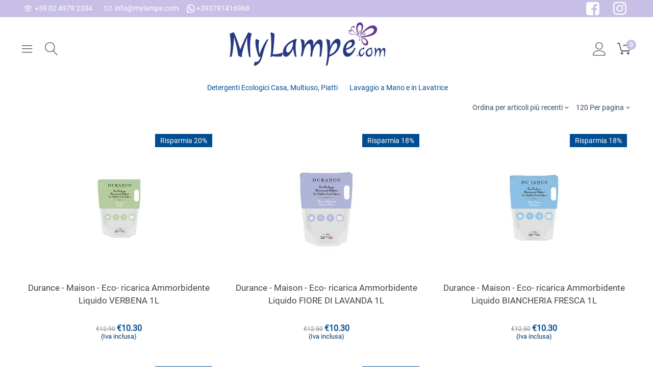

--- FILE ---
content_type: text/html; charset=utf-8
request_url: https://www.mylampe.com/durance/detersivi-ecologici-per-il-bucato-e-per-la-casa/
body_size: 30320
content:

<!DOCTYPE html>
<html 

    lang="it"
    dir="ltr"
    class=""
>
<head>


<!--



diff:  29704
today: 1768820400
now:   1768790696

9 ore e 15 minuti
09
8

-->


<title>Durance Provence :: Detersivi Ecologici per il Bucato e per la Casa</title>

<base href="https://www.mylampe.com/" />
<meta http-equiv="Content-Type" content="text/html; charset=utf-8" data-ca-mode="ultimate" />
<meta name="viewport" content="initial-scale=1.0, width=device-width" />

<meta name="description" content="" />


<meta name="keywords" content="Detersivi Ecologici per il Bucato e per la Casa Durance" />
<meta name="format-detection" content="telephone=no">

            <link rel="canonical" href="https://www.mylampe.com/durance/detersivi-ecologici-per-il-bucato-e-per-la-casa/" />
            

<meta name="cmsmagazine" content="7a30f4c74dfb81f1994167b8d9be19a8" />



    <link href="https://www.mylampe.com/images/logos/99/favicon_new_etde-ix_iqdt-zh.ico" rel="shortcut icon" type="image/vnd.microsoft.icon" />


<link type="text/css" rel="stylesheet" href="https://www.mylampe.com/var/cache/misc/assets/design/themes/mylampe/css/standalone.059cde5f9dbcbea4920ed336e036b9c7.css?1741001185" />


<!-- Inline script moved to the bottom of the page -->
<!-- Inline script moved to the bottom of the page -->

<!-- Inline script moved to the bottom of the page -->
    
    <script type="text/javascript" data-no-defer>
        var tracking_code = 'GTM-ML76DKS';
        var data_layer = 'dataLayer';
        
        (function(w,d,s,l,i){w[l]=w[l]||[];w[l].push({'gtm.start':
        new Date().getTime(),event:'hujiko.js'});var f=d.getElementsByTagName(s)[0],
        j=d.createElement(s),dl=l!='dataLayer'?'&l='+l:'';j.async=true;j.src=
        'https://sstm.mylampe.com/hujiko.js?id='+i+dl;f.parentNode.insertBefore(j,f);
        })(window,document,'script', data_layer, tracking_code);
        
    </script>
    

</head>

<body>
    
        
        <div class="ty-tygh  " id="tygh_container">

        <div id="ajax_overlay" class="ty-ajax-overlay"></div>
<div id="ajax_loading_box" class="ty-ajax-loading-box"></div>

        <div class="cm-notification-container notification-container">
</div>

        <div class="ty-helper-container " id="tygh_main_container">
            
                 
                
<div class="tygh-top-panel clearfix">
        <div class="container-fluid  top-grid hidden-phone">
                                            


	        <section class="ath_gird-section "><div class="ath_container clearfix"><div class="row-fluid">                        <div class="span8  top-links-grid ty-top-grid_float" >
                                    <div class=" ty-float-left">
                <div class="ty-wysiwyg-content"  data-ca-live-editor-object-id="0" data-ca-live-editor-object-type=""><a href="tel:+390249792304" class="th_call_request_short__phone">
		<i class="icon-et-phone"></i> &nbsp;+39 02 4979 2304
	</a> <a class="th_call_request_short__mail" href="mailto:info@mylampe.com"><i class="icon-et-mail"></i> &nbsp;<span >info@mylampe.com</span></a><a href="https://wa.me/3791416968"><img src="/images/icons/wa_w.png"> +393791416968</a></div>
                    </div>
                            </div>
        	    
	                                    


	                                <div class="span8  top-links-grid hidden-phone" >
                                    <div class="th_top-panel__text ty-float-right">
                <div class="ty-wysiwyg-content"  data-ca-live-editor-object-id="0" data-ca-live-editor-object-type=""><div class="th_social-link facebook">
    <a href="https://www.facebook.com/pages/Mylampecom/501225049959889" target="_blank"><i class="icon-et-facebook-squared"></i></a>
</div>

<div class="th_social-link instagram">
    <a href="https://www.instagram.com/maisonbergeritalia/?hl=it" target="_blank"><i class="icon-et-instagram"></i></a>
</div>

<!--

<div class="th_social-link skype">
    <a href="https://skype.com" target="_blank"><i class="icon-et-skype"></i></a>
</div>


<div class="th_social-link snapchat">
    <a href="https://snapchat.com" target="_blank"><i class="icon-et-snapchat-ghost"></i></a>
</div>


<div class="th_social-link youtube">
    <a href="https://youtube.com" target="_blank"><i class="icon-et-youtube-play"></i></a>
</div>


<div class="th_social-link apple">
    <a href="https://apple.com" target="_blank"><i class="icon-et-apple"></i></a>
</div>


<div class="th_social-link android">
    <a href="https://android.com" target="_blank"><i class="icon-et-android"></i></a>
</div>
--></div>
                    </div>
                            </div>
        </div></div></section>	    
	
    </div>

</div>

<div class="tygh-header clearfix">
        <div class="container-fluid  header-grid">
                                            


	        <section class="ath_gird-section "><div class="ath_container clearfix"><div class="row-fluid">                        <div class="span2  " >
                                    <div class="th_top-menu--slide ty-float-left">
                <div class="ath_mega-menu-m__mobile-opener ty-menu__menu-m-btn th_cart-slide-oppener" id="MegaMenuOpenBtn_670"><span class="ath_mega-menu-m__mobile-opener__icon"><i class="icon-et-menu"></i></span></a></div><div class="ath_mega-menu-wrapper" id="MegaMenu_670"><ul class="ath_mega-menu-m"><li class="mm1 ath_mega-menu-m__l1 ath_mega-menu-m__l1--default  ath_mega-menu-m__l1--drop-down-N  list"><a href="https://www.mylampe.com/sconti-e-outlet/" class="ath_mega-menu-m__l1__link"><img class="ty-pict  ath_mega-menu-m__l1__icon   cm-image"   src="https://www.mylampe.com/images/thumbnails/22/22/static_data_icon/104/Carr.jpg"  alt="" title=""/>

Sconti e Outlet</a></li><li class="mm1 ath_mega-menu-m__l1 ath_mega-menu-m__l1--default  ath_mega-menu-m__l1--drop-down-N  list"><a href="https://www.mylampe.com/nuovi-arrivi/" class="ath_mega-menu-m__l1__link"><img class="ty-pict  ath_mega-menu-m__l1__icon   cm-image"   src="https://www.mylampe.com/images/thumbnails/22/22/static_data_icon/169/NEW.jpg"  alt="" title=""/>

Nuovi Arrivi</a></li><li class="mm1 ath_mega-menu-m__l1 ath_mega-menu-m__l1--default  ath_mega-menu-m__l1--drop-down-Y  list"><a href="https://www.mylampe.com/lampe-berger/" class="ath_mega-menu-m__l1__link"><img class="ty-pict  ath_mega-menu-m__l1__icon   cm-image"   src="https://www.mylampe.com/images/thumbnails/22/22/static_data_icon/157/MB_Logo.png"  alt="" title=""/>

Lampe Berger<i class="icon-et-right ath_mega-menu-m-have-child--icon"></i></a><div class="ath_mega-menu-m__dd-wrapper-l2 ath_mega-menu-m__dd-wrapper-l2--list"><div class="ath_mega-menu-m__back"><i class="icon-et-left"></i> Back</div><ul class="ath_mega-menu-m__l2-items"><li class="mm2 ath_mega-menu-m__l2 ath_mega-menu-m__l2-- "><a href="https://www.mylampe.com/lampe-berger/lampade/" class="ath_mega-menu-m__l2__link ath_mega-menu-m__l2__link--title">Lampade</a><ul class="ath_mega-menu-m__l3-tems"><li class="mm3 ath_mega-menu-m__l3"><a href="https://www.mylampe.com/lampe-berger/lampade/le-crepucolari/" class="ath_mega-menu-m__l3__link"><i class="icon-et-right"></i> Cofanetti</a></li><li class="mm3 ath_mega-menu-m__l3"><a href="https://www.mylampe.com/lampe-berger/lampade/le-essenziali/" class="ath_mega-menu-m__l3__link"><i class="icon-et-right"></i> In Vetro</a></li><li class="mm3 ath_mega-menu-m__l3"><a href="https://www.mylampe.com/lampe-berger/lampade/le-pregiate/" class="ath_mega-menu-m__l3__link"><i class="icon-et-right"></i> Le Pregiate</a></li><li class="mm3 ath_mega-menu-m__l3"><a href="https://www.mylampe.com/lampe-berger/lampade/le-edizioni-darte/" class="ath_mega-menu-m__l3__link"><i class="icon-et-right"></i> Le Edizioni d&#039;Arte</a></li></ul></li><li class="mm2 ath_mega-menu-m__l2 ath_mega-menu-m__l2-- "><a href="https://www.mylampe.com/lampe-berger/ricariche/" class="ath_mega-menu-m__l2__link ath_mega-menu-m__l2__link--title">Ricariche Lampade Catalitiche</a><ul class="ath_mega-menu-m__l3-tems"><li class="mm3 ath_mega-menu-m__l3"><a href="https://www.mylampe.com/lampe-berger/ricariche/i-neutri/" class="ath_mega-menu-m__l3__link"><i class="icon-et-right"></i> I Neutri</a></li><li class="mm3 ath_mega-menu-m__l3"><a href="https://www.mylampe.com/lampe-berger/ricariche/gli-orientali/" class="ath_mega-menu-m__l3__link"><i class="icon-et-right"></i> Gli Orientali</a></li><li class="mm3 ath_mega-menu-m__l3"><a href="https://www.mylampe.com/lampe-berger/ricariche/i-dolci/" class="ath_mega-menu-m__l3__link"><i class="icon-et-right"></i> I Golosi</a></li><li class="mm3 ath_mega-menu-m__l3"><a href="https://www.mylampe.com/lampe-berger/ricariche/i-rinfrescanti/" class="ath_mega-menu-m__l3__link"><i class="icon-et-right"></i> I Rinfrescanti</a></li><li class="mm3 ath_mega-menu-m__l3"><a href="https://www.mylampe.com/lampe-berger/ricariche/i-floreali/" class="ath_mega-menu-m__l3__link"><i class="icon-et-right"></i> I Floreali</a></li><li class="mm3 ath_mega-menu-m__l3"><a href="https://www.mylampe.com/lampe-berger/ricariche/i-fruttati/" class="ath_mega-menu-m__l3__link"><i class="icon-et-right"></i> I Fruttati</a></li><li class="mm3 ath_mega-menu-m__l3"><a href="https://www.mylampe.com//uomo/" class="ath_mega-menu-m__l3__link"><i class="icon-et-right"></i> Collezione Aroma</a></li></ul></li><li class="mm2 ath_mega-menu-m__l2 ath_mega-menu-m__l2-- "><a href="https://www.mylampe.com/lampe-berger/lampe-berger-antimosquito/" class="ath_mega-menu-m__l2__link ath_mega-menu-m__l2__link--title">AntiMosquito</a><ul class="ath_mega-menu-m__l3-tems"><li class="mm3 ath_mega-menu-m__l3"><a href="https://www.mylampe.com/lampe-berger/lampe-berger-antimosquito/ricariche/" class="ath_mega-menu-m__l3__link"><i class="icon-et-right"></i> Ricariche</a></li></ul></li><li class="mm2 ath_mega-menu-m__l2 ath_mega-menu-m__l2-- "><a href="https://www.mylampe.com/lampe-berger/novita/" class="ath_mega-menu-m__l2__link">Le Ultime Novità</a></li><li class="mm2 ath_mega-menu-m__l2 ath_mega-menu-m__l2-- "><a href="https://www.mylampe.com/lampe-berger/ricambi/" class="ath_mega-menu-m__l2__link ath_mega-menu-m__l2__link--title">Accessori e Ricambi</a><ul class="ath_mega-menu-m__l3-tems"><li class="mm3 ath_mega-menu-m__l3"><a href="https://www.mylampe.com/lampe-berger/ricambi/tappi-spegnimento/" class="ath_mega-menu-m__l3__link"><i class="icon-et-right"></i> Tappi Spegnimento</a></li><li class="mm3 ath_mega-menu-m__l3"><a href="https://www.mylampe.com/lampe-berger/ricambi/diffusori/" class="ath_mega-menu-m__l3__link"><i class="icon-et-right"></i> Diffusori</a></li><li class="mm3 ath_mega-menu-m__l3"><a href="https://www.mylampe.com/lampe-berger/ricambi/stoppini-con-pietra/" class="ath_mega-menu-m__l3__link"><i class="icon-et-right"></i> Stoppini con Pietra</a></li></ul></li></ul></div></li><li class="mm1 ath_mega-menu-m__l1 ath_mega-menu-m__l1--default  ath_mega-menu-m__l1--drop-down-Y  list"><a href="https://www.mylampe.com/parfume-berger/" class="ath_mega-menu-m__l1__link"><img class="ty-pict  ath_mega-menu-m__l1__icon   cm-image"   src="https://www.mylampe.com/images/thumbnails/22/22/static_data_icon/157/MB_Logo_ewsa-1d.png"  alt="" title=""/>

Maison Berger<i class="icon-et-right ath_mega-menu-m-have-child--icon"></i></a><div class="ath_mega-menu-m__dd-wrapper-l2 ath_mega-menu-m__dd-wrapper-l2--list"><div class="ath_mega-menu-m__back"><i class="icon-et-left"></i> Back</div><ul class="ath_mega-menu-m__l2-items"><li class="mm2 ath_mega-menu-m__l2 ath_mega-menu-m__l2-- "><a href="https://www.mylampe.com/parfume-berger/bouquet-profumati-con-bastoncini/" class="ath_mega-menu-m__l2__link">Bouquet Profumati con Bastoncini</a></li><li class="mm2 ath_mega-menu-m__l2 ath_mega-menu-m__l2-- "><a href="https://www.mylampe.com/parfume-berger/candele-profumate/" class="ath_mega-menu-m__l2__link">Candele Profumate</a></li><li class="mm2 ath_mega-menu-m__l2 ath_mega-menu-m__l2-- "><a href="https://www.mylampe.com/parfume-berger/ricariche/" class="ath_mega-menu-m__l2__link">Ricariche Bouquet-Bastoncini</a></li><li class="mm2 ath_mega-menu-m__l2 ath_mega-menu-m__l2-- "><a href="https://www.mylampe.com/parfume-berger/diffusori-per-automobile-e-ricariche/" class="ath_mega-menu-m__l2__link">Diffusori per Automobile e Ricariche</a></li><li class="mm2 ath_mega-menu-m__l2 ath_mega-menu-m__l2-- "><a href="https://www.mylampe.com/parfume-berger/accessori-e-ricambi/" class="ath_mega-menu-m__l2__link">Accessori e Ricambi</a></li><li class="mm2 ath_mega-menu-m__l2 ath_mega-menu-m__l2-- "><a href="https://www.mylampe.com/parfume-berger/outlet/" class="ath_mega-menu-m__l2__link">Outlet</a></li><li class="mm2 ath_mega-menu-m__l2 ath_mega-menu-m__l2-- "><a href="https://www.mylampe.com/parfume-berger/le-ultime-novita/" class="ath_mega-menu-m__l2__link">Le Ultime Novità</a></li><li class="mm2 ath_mega-menu-m__l2 ath_mega-menu-m__l2-- "><a href="https://www.mylampe.com/parfume-berger/diffusione-elettrica/" class="ath_mega-menu-m__l2__link">Diffusione Elettrica</a></li><li class="mm2 ath_mega-menu-m__l2 ath_mega-menu-m__l2-- "><a href="https://www.mylampe.com/parfume-berger/cura-della-casa/" class="ath_mega-menu-m__l2__link">Cura della Casa</a></li></ul></div></li><li class="mm1 ath_mega-menu-m__l1 ath_mega-menu-m__l1--default  ath_mega-menu-m__l1--drop-down-Y  list"><a href="https://www.mylampe.com/acqua-dellelba/" class="ath_mega-menu-m__l1__link"><img class="ty-pict  ath_mega-menu-m__l1__icon   cm-image"   src="https://www.mylampe.com/images/thumbnails/22/22/static_data_icon/157/Elba2.png"  alt="" title=""/>

Acqua dell&#039;Elba<i class="icon-et-right ath_mega-menu-m-have-child--icon"></i></a><div class="ath_mega-menu-m__dd-wrapper-l2 ath_mega-menu-m__dd-wrapper-l2--list"><div class="ath_mega-menu-m__back"><i class="icon-et-left"></i> Back</div><ul class="ath_mega-menu-m__l2-items"><li class="mm2 ath_mega-menu-m__l2 ath_mega-menu-m__l2-- "><a href="https://www.mylampe.com/acqua-dellelba/linea-classica/" class="ath_mega-menu-m__l2__link ath_mega-menu-m__l2__link--title">Linea Classica</a><ul class="ath_mega-menu-m__l3-tems"><li class="mm3 ath_mega-menu-m__l3"><a href="https://www.mylampe.com/acqua-dellelba/linea-classica/profumi/" class="ath_mega-menu-m__l3__link"><i class="icon-et-right"></i> Profumi</a></li><li class="mm3 ath_mega-menu-m__l3"><a href="https://www.mylampe.com/acqua-dellelba/linea-classica/linea-corpo/" class="ath_mega-menu-m__l3__link"><i class="icon-et-right"></i> Linea Corpo</a></li></ul></li><li class="mm2 ath_mega-menu-m__l2 ath_mega-menu-m__l2-- "><a href="https://www.mylampe.com/acqua-dellelba/linea-blu/" class="ath_mega-menu-m__l2__link ath_mega-menu-m__l2__link--title">Linea Blu</a><ul class="ath_mega-menu-m__l3-tems"><li class="mm3 ath_mega-menu-m__l3"><a href="https://www.mylampe.com/acqua-dellelba/linea-blu/profumi/" class="ath_mega-menu-m__l3__link"><i class="icon-et-right"></i> Profumi</a></li><li class="mm3 ath_mega-menu-m__l3"><a href="https://www.mylampe.com/acqua-dellelba/linea-blu/linea-corpo/" class="ath_mega-menu-m__l3__link"><i class="icon-et-right"></i> Linea Corpo</a></li></ul></li><li class="mm2 ath_mega-menu-m__l2 ath_mega-menu-m__l2-- "><a href="https://www.mylampe.com/acqua-dellelba/linea-sport/" class="ath_mega-menu-m__l2__link ath_mega-menu-m__l2__link--title">Linea Sport</a><ul class="ath_mega-menu-m__l3-tems"><li class="mm3 ath_mega-menu-m__l3"><a href="https://www.mylampe.com/acqua-dellelba/linea-sport/profumi/" class="ath_mega-menu-m__l3__link"><i class="icon-et-right"></i> Profumi</a></li><li class="mm3 ath_mega-menu-m__l3"><a href="https://www.mylampe.com/acqua-dellelba/linea-sport/linea-corpo/" class="ath_mega-menu-m__l3__link"><i class="icon-et-right"></i> Linea Corpo</a></li></ul></li><li class="mm2 ath_mega-menu-m__l2 ath_mega-menu-m__l2-- "><a href="https://www.mylampe.com/acqua-dellelba/linea-arcipelago/" class="ath_mega-menu-m__l2__link ath_mega-menu-m__l2__link--title">Linea Arcipelago</a><ul class="ath_mega-menu-m__l3-tems"><li class="mm3 ath_mega-menu-m__l3"><a href="https://www.mylampe.com/acqua-dellelba/linea-arcipelago/profumi/" class="ath_mega-menu-m__l3__link"><i class="icon-et-right"></i> Profumi</a></li><li class="mm3 ath_mega-menu-m__l3"><a href="https://www.mylampe.com/acqua-dellelba/linea-arcipelago/linea-corpo/" class="ath_mega-menu-m__l3__link"><i class="icon-et-right"></i> Linea Corpo</a></li></ul></li><li class="mm2 ath_mega-menu-m__l2 ath_mega-menu-m__l2-- "><a href="https://www.mylampe.com/acqua-dellelba/profumazione-casa/" class="ath_mega-menu-m__l2__link ath_mega-menu-m__l2__link--title">Profumazione Casa</a><ul class="ath_mega-menu-m__l3-tems"><li class="mm3 ath_mega-menu-m__l3"><a href="https://www.mylampe.com/acqua-dellelba/profumazione-casa/fragranze-marine/" class="ath_mega-menu-m__l3__link"><i class="icon-et-right"></i> Fragranze Marine</a></li><li class="mm3 ath_mega-menu-m__l3"><a href="https://www.mylampe.com/acqua-dellelba/profumazione-casa/fragranze-floreali/" class="ath_mega-menu-m__l3__link"><i class="icon-et-right"></i> Fragranze Floreali</a></li><li class="mm3 ath_mega-menu-m__l3"><a href="https://www.mylampe.com/acqua-dellelba/profumazione-casa/fragranze-agrumate/" class="ath_mega-menu-m__l3__link"><i class="icon-et-right"></i> Fragranze Agrumate</a></li><li class="mm3 ath_mega-menu-m__l3"><a href="https://www.mylampe.com/acqua-dellelba/profumazione-casa/fragranze-speziate/" class="ath_mega-menu-m__l3__link"><i class="icon-et-right"></i> Fragranze Speziate</a></li></ul></li><li class="mm2 ath_mega-menu-m__l2 ath_mega-menu-m__l2-- "><a href="https://www.mylampe.com/acqua-dellelba/linea-essenza/" class="ath_mega-menu-m__l2__link ath_mega-menu-m__l2__link--title">Linea Essenza</a><ul class="ath_mega-menu-m__l3-tems"><li class="mm3 ath_mega-menu-m__l3"><a href="https://www.mylampe.com/acqua-dellelba/linea-essenza/linea-corpo/" class="ath_mega-menu-m__l3__link"><i class="icon-et-right"></i> Linea Corpo</a></li><li class="mm3 ath_mega-menu-m__l3"><a href="https://www.mylampe.com/acqua-dellelba/linea-essenza/profumi/" class="ath_mega-menu-m__l3__link"><i class="icon-et-right"></i> Profumi</a></li></ul></li><li class="mm2 ath_mega-menu-m__l2 ath_mega-menu-m__l2-- "><a href="https://www.mylampe.com/acqua-dellelba/linea-acqua-altrove-smeraldo/" class="ath_mega-menu-m__l2__link">Linea Acqua, Altrove, Smeraldo</a></li></ul></div></li><li class="mm1 ath_mega-menu-m__l1 ath_mega-menu-m__l1--default  ath_mega-menu-m__l1--drop-down-Y  list"><a href="https://www.mylampe.com/bougie-le-francaise/" class="ath_mega-menu-m__l1__link"><img class="ty-pict  ath_mega-menu-m__l1__icon   cm-image"   src="https://www.mylampe.com/images/thumbnails/22/22/static_data_icon/157/Bougie.png"  alt="" title=""/>

Bougie le Francaise<i class="icon-et-right ath_mega-menu-m-have-child--icon"></i></a><div class="ath_mega-menu-m__dd-wrapper-l2 ath_mega-menu-m__dd-wrapper-l2--list"><div class="ath_mega-menu-m__back"><i class="icon-et-left"></i> Back</div><ul class="ath_mega-menu-m__l2-items"><li class="mm2 ath_mega-menu-m__l2 ath_mega-menu-m__l2-- "><a href="https://www.mylampe.com/bougie-le-francaise/ricariche-per-candele/" class="ath_mega-menu-m__l2__link">Ricariche per Candele</a></li><li class="mm2 ath_mega-menu-m__l2 ath_mega-menu-m__l2-- "><a href="https://www.mylampe.com/bougie-le-francaise/candele/" class="ath_mega-menu-m__l2__link">Candele</a></li></ul></div></li><li class="mm1 ath_mega-menu-m__l1 ath_mega-menu-m__l1--default  ath_mega-menu-m__l1--drop-down-Y  list"><a href="https://www.mylampe.com/chiara-firenze/" class="ath_mega-menu-m__l1__link"><img class="ty-pict  ath_mega-menu-m__l1__icon   cm-image"   src="https://www.mylampe.com/images/thumbnails/22/22/static_data_icon/157/Chiara.png"  alt="" title=""/>

Chiara Firenze<i class="icon-et-right ath_mega-menu-m-have-child--icon"></i></a><div class="ath_mega-menu-m__dd-wrapper-l2 ath_mega-menu-m__dd-wrapper-l2--list"><div class="ath_mega-menu-m__back"><i class="icon-et-left"></i> Back</div><ul class="ath_mega-menu-m__l2-items"><li class="mm2 ath_mega-menu-m__l2 ath_mega-menu-m__l2-- "><a href="https://www.mylampe.com/chiara-firenze/ricariche-per-diffusori/" class="ath_mega-menu-m__l2__link ath_mega-menu-m__l2__link--title">Ricariche per Diffusori</a><ul class="ath_mega-menu-m__l3-tems"><li class="mm3 ath_mega-menu-m__l3"><a href="https://www.mylampe.com/chiara-firenze/ricariche-per-diffusori/ricarica-da-250ml/" class="ath_mega-menu-m__l3__link"><i class="icon-et-right"></i> Ricarica da 250ml</a></li><li class="mm3 ath_mega-menu-m__l3"><a href="https://www.mylampe.com/chiara-firenze/ricariche-per-diffusori/ricarica-da-500ml/" class="ath_mega-menu-m__l3__link"><i class="icon-et-right"></i> Ricarica da 500ml</a></li></ul></li><li class="mm2 ath_mega-menu-m__l2 ath_mega-menu-m__l2-- "><a href="https://www.mylampe.com/chiara-firenze/diffusori-ambiente/" class="ath_mega-menu-m__l2__link ath_mega-menu-m__l2__link--title">Diffusori Ambiente</a><ul class="ath_mega-menu-m__l3-tems"><li class="mm3 ath_mega-menu-m__l3"><a href="https://www.mylampe.com/chiara-firenze/diffusori-ambiente/terre-nobili/" class="ath_mega-menu-m__l3__link"><i class="icon-et-right"></i> Terre Nobili</a></li><li class="mm3 ath_mega-menu-m__l3"><a href="https://www.mylampe.com/chiara-firenze/diffusori-ambiente/colline-toscane/" class="ath_mega-menu-m__l3__link"><i class="icon-et-right"></i> Colline Toscane</a></li><li class="mm3 ath_mega-menu-m__l3"><a href="https://www.mylampe.com/chiara-firenze/diffusori-ambiente/giardino-dei-semplici/" class="ath_mega-menu-m__l3__link"><i class="icon-et-right"></i> Giardino dei Semplici</a></li><li class="mm3 ath_mega-menu-m__l3"><a href="https://www.mylampe.com/chiara-firenze/diffusori-ambiente/arcipelago/" class="ath_mega-menu-m__l3__link"><i class="icon-et-right"></i> Arcipelago</a></li><li class="mm3 ath_mega-menu-m__l3"><a href="https://www.mylampe.com/chiara-firenze/diffusori-ambiente/floreale/" class="ath_mega-menu-m__l3__link"><i class="icon-et-right"></i> Floreale</a></li></ul></li><li class="mm2 ath_mega-menu-m__l2 ath_mega-menu-m__l2-- "><a href="https://www.mylampe.com/chiara-firenze/profumi-per-bucato/" class="ath_mega-menu-m__l2__link">Profumi per Bucato</a></li><li class="mm2 ath_mega-menu-m__l2 ath_mega-menu-m__l2-- "><a href="https://www.mylampe.com/chiara-firenze/spray-ambiente/" class="ath_mega-menu-m__l2__link">Spray Ambiente</a></li><li class="mm2 ath_mega-menu-m__l2 ath_mega-menu-m__l2-- "><a href="https://www.mylampe.com/chiara-firenze/diffusori-e-ricariche-auto/" class="ath_mega-menu-m__l2__link">Diffusori e ricariche Auto</a></li><li class="mm2 ath_mega-menu-m__l2 ath_mega-menu-m__l2-- "><a href="https://www.mylampe.com/chiara-firenze/concentrati-di-profumo/" class="ath_mega-menu-m__l2__link">Concentrati di Profumo</a></li></ul></div></li><li class="mm1 ath_mega-menu-m__l1 ath_mega-menu-m__l1--default  ath_mega-menu-m__l1--drop-down-Y  list"><a href="https://www.mylampe.com/durance/" class="ath_mega-menu-m__l1__link"><img class="ty-pict  ath_mega-menu-m__l1__icon   cm-image"   src="https://www.mylampe.com/images/thumbnails/22/22/static_data_icon/157/Durance.jpg"  alt="" title=""/>

Durance Provence<i class="icon-et-right ath_mega-menu-m-have-child--icon"></i></a><div class="ath_mega-menu-m__dd-wrapper-l2 ath_mega-menu-m__dd-wrapper-l2--list"><div class="ath_mega-menu-m__back"><i class="icon-et-left"></i> Back</div><ul class="ath_mega-menu-m__l2-items"><li class="mm2 ath_mega-menu-m__l2 ath_mega-menu-m__l2-- "><a href="https://www.mylampe.com/durance/bastoncini-e-fiori-diffusori-in-rattan/" class="ath_mega-menu-m__l2__link ath_mega-menu-m__l2__link--title">Bastoncini e Fiori Diffusori in Rattan</a><ul class="ath_mega-menu-m__l3-tems"><li class="mm3 ath_mega-menu-m__l3"><a href="https://www.mylampe.com/durance/bastoncini-e-fiori-diffusori-in-rattan/fiori-profumati/" class="ath_mega-menu-m__l3__link"><i class="icon-et-right"></i> Fiori Profumati</a></li><li class="mm3 ath_mega-menu-m__l3"><a href="https://www.mylampe.com/durance/bastoncini-e-fiori-diffusori-in-rattan/i-delicati/" class="ath_mega-menu-m__l3__link"><i class="icon-et-right"></i> I Delicati</a></li><li class="mm3 ath_mega-menu-m__l3"><a href="https://www.mylampe.com/durance/bastoncini-e-fiori-diffusori-in-rattan/i-floreali/" class="ath_mega-menu-m__l3__link"><i class="icon-et-right"></i> I Floreali</a></li><li class="mm3 ath_mega-menu-m__l3"><a href="https://www.mylampe.com/durance/bastoncini-e-fiori-diffusori-in-rattan/i-freschi-e-gli-agrumi/" class="ath_mega-menu-m__l3__link"><i class="icon-et-right"></i> I Freschi e gli Agrumi</a></li><li class="mm3 ath_mega-menu-m__l3"><a href="https://www.mylampe.com/durance/bastoncini-e-fiori-diffusori-in-rattan/i-fruttati-e-i-golosi/" class="ath_mega-menu-m__l3__link"><i class="icon-et-right"></i> I Fruttati e i Golosi</a></li><li class="mm3 ath_mega-menu-m__l3"><a href="https://www.mylampe.com/durance/bastoncini-e-fiori-diffusori-in-rattan/i-boises-e-le-spezie/" class="ath_mega-menu-m__l3__link"><i class="icon-et-right"></i> I Legnosi e gli Speziati</a></li></ul></li><li class="mm2 ath_mega-menu-m__l2 ath_mega-menu-m__l2-- "><a href="https://www.mylampe.com/durance/profumazione-e-benessere-per-la-casa/" class="ath_mega-menu-m__l2__link ath_mega-menu-m__l2__link--title">Profumazione e Benessere per la Casa</a><ul class="ath_mega-menu-m__l3-tems"><li class="mm3 ath_mega-menu-m__l3"><a href="https://www.mylampe.com/durance/profumazione-e-benessere-per-la-casa/brucia-essenze-estratti-di-profumo-e-zuccheri/" class="ath_mega-menu-m__l3__link"><i class="icon-et-right"></i> Brucia Essenze, Estratti di Profumo e Zuccheri</a></li><li class="mm3 ath_mega-menu-m__l3"><a href="https://www.mylampe.com/durance/bustine-profumate/" class="ath_mega-menu-m__l3__link"><i class="icon-et-right"></i> Bustine Profumate</a></li><li class="mm3 ath_mega-menu-m__l3"><a href="https://www.mylampe.com/durance/profumo-per-cuscino/" class="ath_mega-menu-m__l3__link"><i class="icon-et-right"></i> Profumo per Cuscino</a></li><li class="mm3 ath_mega-menu-m__l3"><a href="https://www.mylampe.com/durance/spray-ambiente/" class="ath_mega-menu-m__l3__link"><i class="icon-et-right"></i> Spray Ambiente</a></li><li class="mm3 ath_mega-menu-m__l3"><a href="https://www.mylampe.com/durance/profumazione-e-benessere-per-la-casa/collezione-prestige/" class="ath_mega-menu-m__l3__link"><i class="icon-et-right"></i> Collezione Prestige</a></li><li class="mm3 ath_mega-menu-m__l3"><a href="https://www.mylampe.com/durance/profumazione-e-benessere-per-la-casa/oli-essenziali/" class="ath_mega-menu-m__l3__link"><i class="icon-et-right"></i> Oli essenziali</a></li></ul></li><li class="mm2 ath_mega-menu-m__l2 ath_mega-menu-m__l2-- "><a href="https://www.mylampe.com/durance/detersivi-ecologici-per-il-bucato-e-per-la-casa/" class="ath_mega-menu-m__l2__link ath_mega-menu-m__l2__link--title">Detersivi Ecologici per il Bucato e per la Casa </a><ul class="ath_mega-menu-m__l3-tems"><li class="mm3 ath_mega-menu-m__l3"><a href="https://www.mylampe.com/durance/detersivi-ecologici-per-il-bucato-e-per-la-casa/detergenti-ecologici-casa-multiuso-piatti./" class="ath_mega-menu-m__l3__link"><i class="icon-et-right"></i> Detergenti Ecologici Casa, Multiuso, Piatti</a></li><li class="mm3 ath_mega-menu-m__l3"><a href="https://www.mylampe.com/durance/detersivi-ecologici-per-il-bucato-e-per-la-casa/lavaggio-a-mano-e-in-lavatrice/" class="ath_mega-menu-m__l3__link"><i class="icon-et-right"></i> Lavaggio a Mano e in Lavatrice</a></li></ul></li><li class="mm2 ath_mega-menu-m__l2 ath_mega-menu-m__l2-- "><a href="https://www.mylampe.com/durance/candele-profumate-da-interno-in-vetro/" class="ath_mega-menu-m__l2__link ath_mega-menu-m__l2__link--title">Candele Profumate da Interno in Vetro</a><ul class="ath_mega-menu-m__l3-tems"><li class="mm3 ath_mega-menu-m__l3"><a href="https://www.mylampe.com/durance/candele-profumate-da-interno-in-vetro/i-delicati/" class="ath_mega-menu-m__l3__link"><i class="icon-et-right"></i> I Delicati</a></li><li class="mm3 ath_mega-menu-m__l3"><a href="https://www.mylampe.com/durance/candele-profumate-da-interno-in-vetro/i-floreali/" class="ath_mega-menu-m__l3__link"><i class="icon-et-right"></i> I Floreali</a></li><li class="mm3 ath_mega-menu-m__l3"><a href="https://www.mylampe.com/durance/candele-profumate-da-interno-in-vetro/i-freschi-e-gli-agrumi/" class="ath_mega-menu-m__l3__link"><i class="icon-et-right"></i> I Freschi e gli Agrumi</a></li><li class="mm3 ath_mega-menu-m__l3"><a href="https://www.mylampe.com/durance/candele-profumate-da-interno-in-vetro/i-fruttati-e-i-golosi/" class="ath_mega-menu-m__l3__link"><i class="icon-et-right"></i> I Fruttati e i Golosi</a></li><li class="mm3 ath_mega-menu-m__l3"><a href="https://www.mylampe.com/durance/candele-profumate-da-interno-in-vetro/i-boises-e-le-spezie/" class="ath_mega-menu-m__l3__link"><i class="icon-et-right"></i> I Legnosi e gli Speziati</a></li><li class="mm3 ath_mega-menu-m__l3"><a href="https://www.mylampe.com/durance/candele-profumate-da-interno-in-vetro/edizioni-limitate/" class="ath_mega-menu-m__l3__link"><i class="icon-et-right"></i> Edizioni Limitate</a></li></ul></li><li class="mm2 ath_mega-menu-m__l2 ath_mega-menu-m__l2-- "><a href="https://www.mylampe.com/durance/lome-prodotti-per-luomo/" class="ath_mega-menu-m__l2__link ath_mega-menu-m__l2__link--title">L&#039;Ome - Prodotti per l&#039;Uomo</a><ul class="ath_mega-menu-m__l3-tems"><li class="mm3 ath_mega-menu-m__l3"><a href="https://www.mylampe.com/durance/lome-prodotti-per-luomo/eau-de-toilette-doccia-e-dopo-barba/" class="ath_mega-menu-m__l3__link"><i class="icon-et-right"></i> Eau de Toilette, Doccia e Dopo Barba</a></li></ul></li><li class="mm2 ath_mega-menu-m__l2 ath_mega-menu-m__l2-- "><a href="https://www.mylampe.com/durance/saponi-liquidi-e-saponi-tradizionali-marsiglia/" class="ath_mega-menu-m__l2__link ath_mega-menu-m__l2__link--title">Saponi  e Cura del Corpo</a><ul class="ath_mega-menu-m__l3-tems"><li class="mm3 ath_mega-menu-m__l3"><a href="https://www.mylampe.com/durance/saponi-liquidi-e-saponi-tradizionali-marsiglia/saponette-classiche/" class="ath_mega-menu-m__l3__link"><i class="icon-et-right"></i> Saponette Classiche</a></li><li class="mm3 ath_mega-menu-m__l3"><a href="https://www.mylampe.com/durance/saponi-liquidi-e-saponi-tradizionali-marsiglia/saponi-liquidi-con-dosatore/" class="ath_mega-menu-m__l3__link"><i class="icon-et-right"></i> Saponi Liquidi con Dosatore</a></li><li class="mm3 ath_mega-menu-m__l3"><a href="https://www.mylampe.com/durance/saponi-liquidi-e-saponi-tradizionali-marsiglia/gel-doccia/" class="ath_mega-menu-m__l3__link"><i class="icon-et-right"></i> Gel Doccia</a></li></ul></li><li class="mm2 ath_mega-menu-m__l2 ath_mega-menu-m__l2-- "><a href="https://www.mylampe.com/durance/collezione-esprit/" class="ath_mega-menu-m__l2__link ath_mega-menu-m__l2__link--title">Collezione Les Eternelles </a><ul class="ath_mega-menu-m__l3-tems"><li class="mm3 ath_mega-menu-m__l3"><a href="https://www.mylampe.com/durance/collezione-esprit/eau-de-toilette/" class="ath_mega-menu-m__l3__link"><i class="icon-et-right"></i> Profumi Corpo</a></li><li class="mm3 ath_mega-menu-m__l3"><a href="https://www.mylampe.com/durance/collezione-esprit/gel-doccia/" class="ath_mega-menu-m__l3__link"><i class="icon-et-right"></i> Gel Doccia</a></li><li class="mm3 ath_mega-menu-m__l3"><a href="https://www.mylampe.com/durance/collezione-esprit/latte-corpo/" class="ath_mega-menu-m__l3__link"><i class="icon-et-right"></i> Latte Corpo</a></li><li class="mm3 ath_mega-menu-m__l3"><a href="https://www.mylampe.com/durance/collezione-esprit/collezione-les-eternelles-cura-della-casa/" class="ath_mega-menu-m__l3__link"><i class="icon-et-right"></i> Collezione Les Eternelles cura della casa</a></li></ul></li><li class="mm2 ath_mega-menu-m__l2 ath_mega-menu-m__l2-- "><a href="https://www.mylampe.com/durance/ricariche-bastoncini-bouquet/" class="ath_mega-menu-m__l2__link ath_mega-menu-m__l2__link--title">Ricariche Bastoncini Bouquet</a><ul class="ath_mega-menu-m__l3-tems"><li class="mm3 ath_mega-menu-m__l3"><a href="https://www.mylampe.com/durance/ricariche-bastoncini-bouquet/i-delicati/" class="ath_mega-menu-m__l3__link"><i class="icon-et-right"></i> I Delicati</a></li><li class="mm3 ath_mega-menu-m__l3"><a href="https://www.mylampe.com/durance/ricariche-bastoncini-bouquet/i-floreali/" class="ath_mega-menu-m__l3__link"><i class="icon-et-right"></i> I Floreali</a></li><li class="mm3 ath_mega-menu-m__l3"><a href="https://www.mylampe.com/durance/ricariche-bastoncini-bouquet/i-boises-e-le-spezie/" class="ath_mega-menu-m__l3__link"><i class="icon-et-right"></i> I Legnosi e gli Speziati</a></li><li class="mm3 ath_mega-menu-m__l3"><a href="https://www.mylampe.com/durance/ricariche-bastoncini-bouquet/i-freschi-e-gli-agrumi/" class="ath_mega-menu-m__l3__link"><i class="icon-et-right"></i> I Freschi e gli Agrumi</a></li><li class="mm3 ath_mega-menu-m__l3"><a href="https://www.mylampe.com/durance/ricariche-bastoncini-bouquet/i-fruttati-e-i-golosi/" class="ath_mega-menu-m__l3__link"><i class="icon-et-right"></i> I Fruttati e i Golosi</a></li></ul></li><li class="mm2 ath_mega-menu-m__l2 ath_mega-menu-m__l2-- "><a href="https://www.mylampe.com/durance/outlet/" class="ath_mega-menu-m__l2__link">Outlet e Occasioni del Mese</a></li><li class="mm2 ath_mega-menu-m__l2 ath_mega-menu-m__l2-- "><a href="https://www.mylampe.com/durance/cofanetti-regalo/" class="ath_mega-menu-m__l2__link">Cofanetti Regalo</a></li></ul></div></li><li class="mm1 ath_mega-menu-m__l1 ath_mega-menu-m__l1--default  ath_mega-menu-m__l1--drop-down-Y  list"><a href="https://www.mylampe.com/florisens/" class="ath_mega-menu-m__l1__link"><img class="ty-pict  ath_mega-menu-m__l1__icon   cm-image"   src="https://www.mylampe.com/images/thumbnails/22/22/static_data_icon/157/Encense-Monde.jpg"  alt="" title=""/>

Encens du Monde<i class="icon-et-right ath_mega-menu-m-have-child--icon"></i></a><div class="ath_mega-menu-m__dd-wrapper-l2 ath_mega-menu-m__dd-wrapper-l2--list"><div class="ath_mega-menu-m__back"><i class="icon-et-left"></i> Back</div><ul class="ath_mega-menu-m__l2-items"><li class="mm2 ath_mega-menu-m__l2 ath_mega-menu-m__l2-- "><a href="https://www.mylampe.com/florisens/incensi-destate-citronella-e-geranio-it/" class="ath_mega-menu-m__l2__link">Incensi d&#039;Estate - Citronella e Geranio</a></li><li class="mm2 ath_mega-menu-m__l2 ath_mega-menu-m__l2-- "><a href="https://www.mylampe.com/florisens/incensi-vegetali-naturali-al-100-it/" class="ath_mega-menu-m__l2__link">Incensi Vegetali  Naturali al 100%</a></li><li class="mm2 ath_mega-menu-m__l2 ath_mega-menu-m__l2-- "><a href="https://www.mylampe.com/florisens/cristalli-di-oli-essenziali.-condimenti-alimentari/" class="ath_mega-menu-m__l2__link">Dischetti Fondenti con Oli Essenziali</a></li><li class="mm2 ath_mega-menu-m__l2 ath_mega-menu-m__l2-- "><a href="https://www.mylampe.com/florisens/incensi-feng-shui/" class="ath_mega-menu-m__l2__link">Incensi Feng-Shui </a></li><li class="mm2 ath_mega-menu-m__l2 ath_mega-menu-m__l2-- "><a href="https://www.mylampe.com/florisens/incensi-giapponesi/" class="ath_mega-menu-m__l2__link">Incensi Giapponesi </a></li><li class="mm2 ath_mega-menu-m__l2 ath_mega-menu-m__l2-- "><a href="https://www.mylampe.com/florisens/incensi-indiani/" class="ath_mega-menu-m__l2__link">Incensi Indiani </a></li><li class="mm2 ath_mega-menu-m__l2 ath_mega-menu-m__l2-- "><a href="https://www.mylampe.com/florisens/incensi-profumati-aromanbiance/" class="ath_mega-menu-m__l2__link">Incensi Profumati Aromambiance </a></li><li class="mm2 ath_mega-menu-m__l2 ath_mega-menu-m__l2-- "><a href="https://www.mylampe.com/florisens/incensi-tibetani/" class="ath_mega-menu-m__l2__link">Incensi Tibetani </a></li><li class="mm2 ath_mega-menu-m__l2 ath_mega-menu-m__l2-- "><a href="https://www.mylampe.com/florisens/porta-incensi-in-pietra-ceramica-vetro-e-ghisa/" class="ath_mega-menu-m__l2__link">Porta Incensi in pietra, ceramica, vetro e ghisa  </a></li><li class="mm2 ath_mega-menu-m__l2 ath_mega-menu-m__l2-- "><a href="https://www.mylampe.com/florisens/resine-gomme-vegetali-e-polveri-di-legno/" class="ath_mega-menu-m__l2__link">Resine, Gomme Vegetali e Polveri di Legno </a></li><li class="mm2 ath_mega-menu-m__l2 ath_mega-menu-m__l2-- "><a href="https://www.mylampe.com/florisens/candele/" class="ath_mega-menu-m__l2__link">Candele</a></li></ul></div></li><li class="mm1 ath_mega-menu-m__l1 ath_mega-menu-m__l1--default  ath_mega-menu-m__l1--drop-down-Y  list"><a href="https://www.mylampe.com/esteban-paris/" class="ath_mega-menu-m__l1__link"><img class="ty-pict  ath_mega-menu-m__l1__icon   cm-image"   src="https://www.mylampe.com/images/thumbnails/22/22/static_data_icon/157/Esteban.png"  alt="" title=""/>

Esteban<i class="icon-et-right ath_mega-menu-m-have-child--icon"></i></a><div class="ath_mega-menu-m__dd-wrapper-l2 ath_mega-menu-m__dd-wrapper-l2--list"><div class="ath_mega-menu-m__back"><i class="icon-et-left"></i> Back</div><ul class="ath_mega-menu-m__l2-items"><li class="mm2 ath_mega-menu-m__l2 ath_mega-menu-m__l2-- "><a href="https://www.mylampe.com/esteban-paris/diffusori-elettrici-di-profumo/" class="ath_mega-menu-m__l2__link">Diffusori Elettrici di Profumo</a></li><li class="mm2 ath_mega-menu-m__l2 ath_mega-menu-m__l2-- "><a href="https://www.mylampe.com/esteban-paris/candele-profumate/" class="ath_mega-menu-m__l2__link">Candele Profumate</a></li><li class="mm2 ath_mega-menu-m__l2 ath_mega-menu-m__l2-- "><a href="https://www.mylampe.com/esteban-paris/bouquet-profumati/" class="ath_mega-menu-m__l2__link">Bouquet profumati</a></li><li class="mm2 ath_mega-menu-m__l2 ath_mega-menu-m__l2-- "><a href="https://www.mylampe.com/esteban-paris/sacchetti-profumati/" class="ath_mega-menu-m__l2__link">Bustine Profumate</a></li><li class="mm2 ath_mega-menu-m__l2 ath_mega-menu-m__l2-- "><a href="https://www.mylampe.com/esteban-paris/spray-ambiente/" class="ath_mega-menu-m__l2__link">Spray Ambiente</a></li><li class="mm2 ath_mega-menu-m__l2 ath_mega-menu-m__l2-- "><a href="https://www.mylampe.com/esteban-paris/incensi/" class="ath_mega-menu-m__l2__link">Incensi</a></li><li class="mm2 ath_mega-menu-m__l2 ath_mega-menu-m__l2-- "><a href="https://www.mylampe.com/esteban-paris/concentrati-di-profumo/" class="ath_mega-menu-m__l2__link">Concentrati di Profumo</a></li><li class="mm2 ath_mega-menu-m__l2 ath_mega-menu-m__l2-- "><a href="https://www.mylampe.com/esteban-paris/ricariche-per-bouquet-profumati/" class="ath_mega-menu-m__l2__link">Ricariche per Bouquet Profumati</a></li><li class="mm2 ath_mega-menu-m__l2 ath_mega-menu-m__l2-- "><a href="https://www.mylampe.com/esteban-paris/le-ultime-novita/" class="ath_mega-menu-m__l2__link">Le ultime Novità</a></li><li class="mm2 ath_mega-menu-m__l2 ath_mega-menu-m__l2-- "><a href="https://www.mylampe.com/esteban-paris/outlet-esteban/" class="ath_mega-menu-m__l2__link">Outlet Esteban</a></li><li class="mm2 ath_mega-menu-m__l2 ath_mega-menu-m__l2-- "><a href="https://www.mylampe.com/esteban-paris/diffusori-auto/" class="ath_mega-menu-m__l2__link">Diffusori Auto</a></li><li class="mm2 ath_mega-menu-m__l2 ath_mega-menu-m__l2-- "><a href="https://www.mylampe.com/esteban-paris/prodotti-per-la-cura-della-casa/" class="ath_mega-menu-m__l2__link">Prodotti per la cura della Casa</a></li></ul></div></li><li class="mm1 ath_mega-menu-m__l1 ath_mega-menu-m__l1--default  ath_mega-menu-m__l1--drop-down-Y  list"><a href="https://www.mylampe.com/geodesis" class="ath_mega-menu-m__l1__link"><img class="ty-pict  ath_mega-menu-m__l1__icon   cm-image"   src="https://www.mylampe.com/images/thumbnails/22/22/static_data_icon/180/Logo_Godesis.jpg"  alt="" title=""/>

Geodesis<i class="icon-et-right ath_mega-menu-m-have-child--icon"></i></a><div class="ath_mega-menu-m__dd-wrapper-l2 ath_mega-menu-m__dd-wrapper-l2--list"><div class="ath_mega-menu-m__back"><i class="icon-et-left"></i> Back</div><ul class="ath_mega-menu-m__l2-items"><li class="mm2 ath_mega-menu-m__l2 ath_mega-menu-m__l2-- "><a href="https://www.mylampe.com/geodesis/candele/" class="ath_mega-menu-m__l2__link">CANDELE</a></li><li class="mm2 ath_mega-menu-m__l2 ath_mega-menu-m__l2-- "><a href="https://www.mylampe.com/geodesis/spray-ambiente/" class="ath_mega-menu-m__l2__link">SPRAY AMBIENTE</a></li><li class="mm2 ath_mega-menu-m__l2 ath_mega-menu-m__l2-- "><a href="https://www.mylampe.com/geodesis/bouquet-profumati/" class="ath_mega-menu-m__l2__link">BOUQUET PROFUMATI</a></li><li class="mm2 ath_mega-menu-m__l2 ath_mega-menu-m__l2-- "><a href="https://www.mylampe.com/geodesis/ricarica-bouquet/" class="ath_mega-menu-m__l2__link">RICARICA BOUQUET</a></li></ul></div></li><li class="mm1 ath_mega-menu-m__l1 ath_mega-menu-m__l1--default  ath_mega-menu-m__l1--drop-down-Y  list"><a href="https://www.mylampe.com/le-jacquard-francais/" class="ath_mega-menu-m__l1__link"><img class="ty-pict  ath_mega-menu-m__l1__icon   cm-image"   src="https://www.mylampe.com/images/thumbnails/22/22/static_data_icon/157/LJF.png"  alt="" title=""/>

Le Jacquard Francais<i class="icon-et-right ath_mega-menu-m-have-child--icon"></i></a><div class="ath_mega-menu-m__dd-wrapper-l2 ath_mega-menu-m__dd-wrapper-l2--list"><div class="ath_mega-menu-m__back"><i class="icon-et-left"></i> Back</div><ul class="ath_mega-menu-m__l2-items"><li class="mm2 ath_mega-menu-m__l2 ath_mega-menu-m__l2-- "><a href="https://www.mylampe.com/le-jacquard-francais/strofinacci/" class="ath_mega-menu-m__l2__link">STROFINACCI</a></li><li class="mm2 ath_mega-menu-m__l2 ath_mega-menu-m__l2-- "><a href="https://www.mylampe.com/le-jacquard-francais/set-americano/" class="ath_mega-menu-m__l2__link">SET AMERICANO</a></li><li class="mm2 ath_mega-menu-m__l2 ath_mega-menu-m__l2-- "><a href="https://www.mylampe.com/le-jacquard-francais/tovaglie/" class="ath_mega-menu-m__l2__link">TOVAGLIE</a></li><li class="mm2 ath_mega-menu-m__l2 ath_mega-menu-m__l2-- "><a href="https://www.mylampe.com/le-jacquard-francais/outlet/" class="ath_mega-menu-m__l2__link">OUTLET</a></li></ul></div></li><li class="mm1 ath_mega-menu-m__l1 ath_mega-menu-m__l1--default  ath_mega-menu-m__l1--drop-down-Y  list"><a href="https://www.mylampe.com/marius-fabre/" class="ath_mega-menu-m__l1__link"><img class="ty-pict  ath_mega-menu-m__l1__icon   cm-image"   src="https://www.mylampe.com/images/thumbnails/22/22/static_data_icon/157/MF.png"  alt="" title=""/>

Marius Fabre<i class="icon-et-right ath_mega-menu-m-have-child--icon"></i></a><div class="ath_mega-menu-m__dd-wrapper-l2 ath_mega-menu-m__dd-wrapper-l2--list"><div class="ath_mega-menu-m__back"><i class="icon-et-left"></i> Back</div><ul class="ath_mega-menu-m__l2-items"><li class="mm2 ath_mega-menu-m__l2 ath_mega-menu-m__l2-- "><a href="https://www.mylampe.com/marius-fabre/linea-1900-saponi-di-provenza-it/" class="ath_mega-menu-m__l2__link">1900 - Saponi di Provenza</a></li><li class="mm2 ath_mega-menu-m__l2 ath_mega-menu-m__l2-- "><a href="https://www.mylampe.com/marius-fabre/aleppo-sapone-e-liquido/" class="ath_mega-menu-m__l2__link">Aleppo - Sapone e Liquido</a></li><li class="mm2 ath_mega-menu-m__l2 ath_mega-menu-m__l2-- "><a href="https://www.mylampe.com/marius-fabre/herbier-dolcezza-nel-sapone-naturale-it/" class="ath_mega-menu-m__l2__link">Herbier - Dolcezza nel Sapone Naturale</a></li><li class="mm2 ath_mega-menu-m__l2 ath_mega-menu-m__l2-- "><a href="https://www.mylampe.com/marius-fabre/lavoir-e-giardino-biologico/" class="ath_mega-menu-m__l2__link">Lavoir e Giardino Biologico</a></li><li class="mm2 ath_mega-menu-m__l2 ath_mega-menu-m__l2-- "><a href="https://www.mylampe.com/marius-fabre/linea-olivia-per-pelli-secche/" class="ath_mega-menu-m__l2__link">Olivia BioCert per Pelli Secche</a></li><li class="mm2 ath_mega-menu-m__l2 ath_mega-menu-m__l2-- "><a href="https://www.mylampe.com/marius-fabre/sapone-marsiglia-cubi-rotoli-e-scalgie/" class="ath_mega-menu-m__l2__link">Sapone Marsiglia (Cubi, Rotoli e Scaglie)</a></li><li class="mm2 ath_mega-menu-m__l2 ath_mega-menu-m__l2-- "><a href="https://www.mylampe.com/marius-fabre/sapone-nero-liquido-o-in-pasta/" class="ath_mega-menu-m__l2__link">Sapone Nero Liquido o in Pasta</a></li><li class="mm2 ath_mega-menu-m__l2 ath_mega-menu-m__l2-- "><a href="https://www.mylampe.com/marius-fabre/outlet/" class="ath_mega-menu-m__l2__link">Outlet</a></li><li class="mm2 ath_mega-menu-m__l2 ath_mega-menu-m__l2-- "><a href="https://www.mylampe.com/marius-fabre/linea-benessere/" class="ath_mega-menu-m__l2__link">Linea Benessere</a></li><li class="mm2 ath_mega-menu-m__l2 ath_mega-menu-m__l2-- "><a href="https://www.mylampe.com/marius-fabre/linea-animali/" class="ath_mega-menu-m__l2__link">Linea Animali</a></li></ul></div></li><li class="mm1 ath_mega-menu-m__l1 ath_mega-menu-m__l1--default  ath_mega-menu-m__l1--drop-down-N  list"><a href="https://www.mylampe.com/my-jolie-candle/" class="ath_mega-menu-m__l1__link"><img class="ty-pict  ath_mega-menu-m__l1__icon   cm-image"   src="https://www.mylampe.com/images/thumbnails/22/22/static_data_icon/175/MyJole.jpg"  alt="" title=""/>

My Jolie Candle</a></li><li class="mm1 ath_mega-menu-m__l1 ath_mega-menu-m__l1--default  ath_mega-menu-m__l1--drop-down-Y  list"><a href="https://www.mylampe.com/redecker/" class="ath_mega-menu-m__l1__link"><img class="ty-pict  ath_mega-menu-m__l1__icon   cm-image"   src="https://www.mylampe.com/images/thumbnails/22/22/static_data_icon/157/Redecker.png"  alt="" title=""/>

Redecker<i class="icon-et-right ath_mega-menu-m-have-child--icon"></i></a><div class="ath_mega-menu-m__dd-wrapper-l2 ath_mega-menu-m__dd-wrapper-l2--list"><div class="ath_mega-menu-m__back"><i class="icon-et-left"></i> Back</div><ul class="ath_mega-menu-m__l2-items"><li class="mm2 ath_mega-menu-m__l2 ath_mega-menu-m__l2-- "><a href="https://www.mylampe.com/redecker/piumini-e-spazzole/" class="ath_mega-menu-m__l2__link">Piumini e spazzole per la casa</a></li><li class="mm2 ath_mega-menu-m__l2 ath_mega-menu-m__l2-- "><a href="https://www.mylampe.com/redecker/spazzole-per-vestiti-e-scarpe/" class="ath_mega-menu-m__l2__link">Spazzole per vestiti e scarpe</a></li><li class="mm2 ath_mega-menu-m__l2 ath_mega-menu-m__l2-- "><a href="https://www.mylampe.com/redecker/spazzole-per-la-cucina/" class="ath_mega-menu-m__l2__link">Spazzole per la cucina</a></li><li class="mm2 ath_mega-menu-m__l2 ath_mega-menu-m__l2-- "><a href="https://www.mylampe.com/redecker/prodotti-per-la-casa/" class="ath_mega-menu-m__l2__link">Accessori per la casa</a></li><li class="mm2 ath_mega-menu-m__l2 ath_mega-menu-m__l2-- "><a href="https://www.mylampe.com/redecker/spazzole-per-capelli-e-cura-della-persona/" class="ath_mega-menu-m__l2__link">Spazzole per capelli e cura della persona</a></li></ul></div></li><li class="mm1 ath_mega-menu-m__l1 ath_mega-menu-m__l1--default  ath_mega-menu-m__l1--drop-down-Y  list"><a href="https://www.mylampe.com/tade-pays-du-levante/" class="ath_mega-menu-m__l1__link"><img class="ty-pict  ath_mega-menu-m__l1__icon   cm-image"   src="https://www.mylampe.com/images/thumbnails/22/22/static_data_icon/157/TADE.png"  alt="" title=""/>

Tadé - Pays du Levante<i class="icon-et-right ath_mega-menu-m-have-child--icon"></i></a><div class="ath_mega-menu-m__dd-wrapper-l2 ath_mega-menu-m__dd-wrapper-l2--list"><div class="ath_mega-menu-m__back"><i class="icon-et-left"></i> Back</div><ul class="ath_mega-menu-m__l2-items"><li class="mm2 ath_mega-menu-m__l2 ath_mega-menu-m__l2-- "><a href="https://www.mylampe.com/tade-pays-du-levante/saponi-daleppo/" class="ath_mega-menu-m__l2__link">Saponi d&#039;Aleppo</a></li><li class="mm2 ath_mega-menu-m__l2 ath_mega-menu-m__l2-- "><a href="https://www.mylampe.com/tade-pays-du-levante/acque-profumate-ed-allume/" class="ath_mega-menu-m__l2__link">Acque profumate ed Allume</a></li><li class="mm2 ath_mega-menu-m__l2 ath_mega-menu-m__l2-- "><a href="https://www.mylampe.com/tade-pays-du-levante/guanti-ed-accessori/" class="ath_mega-menu-m__l2__link">Guanti ed Accessori</a></li><li class="mm2 ath_mega-menu-m__l2 ath_mega-menu-m__l2-- "><a href="https://www.mylampe.com/tade-pays-du-levante/sapone-nero/" class="ath_mega-menu-m__l2__link">Sapone Nero</a></li></ul></div></li><li class="mm1 ath_mega-menu-m__l1 ath_mega-menu-m__l1--default  ath_mega-menu-m__l1--drop-down-Y  list"><a href="https://www.mylampe.com/teatro/" class="ath_mega-menu-m__l1__link"><img class="ty-pict  ath_mega-menu-m__l1__icon   cm-image"   src="https://www.mylampe.com/images/thumbnails/22/22/static_data_icon/157/Teatro_logo.png"  alt="" title=""/>

Teatro<i class="icon-et-right ath_mega-menu-m-have-child--icon"></i></a><div class="ath_mega-menu-m__dd-wrapper-l2 ath_mega-menu-m__dd-wrapper-l2--list"><div class="ath_mega-menu-m__back"><i class="icon-et-left"></i> Back</div><ul class="ath_mega-menu-m__l2-items"><li class="mm2 ath_mega-menu-m__l2 ath_mega-menu-m__l2-- "><a href="https://www.mylampe.com/teatro/bastoncini-bouquet-profumati/" class="ath_mega-menu-m__l2__link">Bastoncini Bouquet Profumati</a></li><li class="mm2 ath_mega-menu-m__l2 ath_mega-menu-m__l2-- "><a href="https://www.mylampe.com/teatro/spray-ambiente/" class="ath_mega-menu-m__l2__link">Spray Ambiente</a></li><li class="mm2 ath_mega-menu-m__l2 ath_mega-menu-m__l2-- "><a href="https://www.mylampe.com/teatro/refill-per-bouquet/" class="ath_mega-menu-m__l2__link">Refill per Bouquet</a></li></ul></div></li><li class="mm1 ath_mega-menu-m__l1 ath_mega-menu-m__l1--default  ath_mega-menu-m__l1--drop-down-Y  list"><a href="https://www.mylampe.com/valera-it-2/" class="ath_mega-menu-m__l1__link"><img class="ty-pict  ath_mega-menu-m__l1__icon   cm-image"   src="https://www.mylampe.com/images/thumbnails/22/22/static_data_icon/157/Valera-Grigio.jpg"  alt="" title=""/>

Valera <i class="icon-et-right ath_mega-menu-m-have-child--icon"></i></a><div class="ath_mega-menu-m__dd-wrapper-l2 ath_mega-menu-m__dd-wrapper-l2--list"><div class="ath_mega-menu-m__back"><i class="icon-et-left"></i> Back</div><ul class="ath_mega-menu-m__l2-items"><li class="mm2 ath_mega-menu-m__l2 ath_mega-menu-m__l2-- "><a href="https://www.mylampe.com/valera-it-2/piastre-capelli/" class="ath_mega-menu-m__l2__link">Piastre Capelli</a></li><li class="mm2 ath_mega-menu-m__l2 ath_mega-menu-m__l2-- "><a href="https://www.mylampe.com/valera-it-2/asciugacapelli/" class="ath_mega-menu-m__l2__link">AsciugaCapelli</a></li></ul></div></li></ul><div class="ath_mega-menu-m__mob-settings"></div></div><div class="ath_mega-menu-m-mask" id="MegaMenuMask_670"><i class="ty-icon-cancel-circle"></i></div>

<!-- Inline script moved to the bottom of the page -->

                    </div><div class="th_top-search--slide ty-float-left">
                

<div class="th_slide" id="th_slide_3045">
     <div id="th_slide_open_btn_671" class="th_cart-slide-oppener">

		<span class="th_slide_open_btn__search-icon">
		    <i class="icon-et-search"></i>
		</span>
		
     </div>

	<div id="slide_3045" class="th_slide-section th_slide-section-horizontal th_slide-section-horizontal--top">
		
		<div class="th_slide-section-horizontal__inner">
	
			<div class="ty-search-block th_search-with-categories">
			    <form action="https://www.mylampe.com/" name="search_form" method="get">
			        <input type="hidden" name="subcats" value="Y" />
			        <input type="hidden" name="pcode_from_q" value="Y" />
			        <input type="hidden" name="pshort" value="Y" />
			        <input type="hidden" name="pfull" value="Y" />
			        <input type="hidden" name="pname" value="Y" />
					<input type="hidden" name="match" value="all">
			        <input type="hidden" name="pkeywords" value="Y" />
			        <input type="hidden" name="search_performed" value="Y" />
			
			        

			
			        <input type="text" name="q" value="" id="search_input" title="Cerca prodotti" class="ty-search-block__input cm-hint" /><select name="cid" class="th_search-with-categories__select"><option value="0">Tutte le categorie</option><option value="1395"  title="Sconti e Outlet">Sconti e Outlet</option><option value="1"  title="Lampe Berger">Lampe Berger</option><option value="2"  title="Maison Berger">Maison Berger</option><option value="3"  title="Durance Provence">Durance Provence</option><option value="1224"  title="Acqua dell'Elba">Acqua dell'Elba</option><option value="1311"  title="Chiara Firenze">Chiara Firenze</option><option value="340"  title="Esteban">Esteban</option><option value="4"  title="Marius Fabre">Marius Fabre</option><option value="1355"  title="Le Jacquard Francais">Le Jacquard Francais</option><option value="122"  title="Tadé - Pays du Levante">Tadé - Pays du Le...</option><option value="1323"  title="Teatro">Teatro</option><option value="125"  title="Redecker">Redecker</option><option value="123"  title="Encens du Monde">Encens du Monde</option><option value="126"  title="Nuovi Arrivi">Nuovi Arrivi</option><option value="1531"  title="Erbario Toscano">Erbario Toscano</option><option value="1532"  title="Bougie le Francaise">Bougie le Francaise</option><option value="1555"  title="Erbario Toscano">Erbario Toscano</option><option value="1575"  title="Valera ">Valera </option><option value="1586"  title="BOUTIQUE  DI NATALE">BOUTIQUE  DI NATALE</option><option value="1611"  title="My Jolie Candle">My Jolie Candle</option><option value="1627"  title="Geodesis">Geodesis</option><option value="1629"  title="Nuovi arrivi">Nuovi arrivi</option></select><button title="Cerca" class="ty-search-magnifier" type="submit"><i class="ty-icon-search"></i></button>
<input type="hidden" name="dispatch" value="products.search" />			
			        			
			    <input type="hidden" name="security_hash" class="cm-no-hide-input" value="f8cbb657d550da8e4b5063318aeaa7e4" /></form>
			</div>

		</div>
	</div>
    <div class="th_slide-section-mask" id="th_slide_mask_671">
		<i class="ty-icon-cancel-circle"></i>
	</div>
</div>

<!-- Inline script moved to the bottom of the page -->

<!-- Inline script moved to the bottom of the page -->


                    </div>
                            </div>
        	    
	                                    


	                                <div class="span3  th_header-right" >
                                    <div class="th_cart-content ty-float-right">
                

	
    <div class="th_slide" id="th_slide_3046">
        <div id="th_slide_open_btn_672" class="th_cart-slide-oppener">

		                 	   
		         <div id="cart_status_3046__icon">
	            
	            
	                 <i class="th_minicart__icon icon-et-shopping-cart filled"></i>                 
	                	                    <span class="th_minicart__title empty-cart ty-hand">
	                    	<span class="tt_minicart__amount">0</span>
	                    </span>
	                	            

		        <!--cart_status_3046__icon--></div>
	            

        </div>
        
        <div id="slide_3046" class="th_slide-section th_slide-section-vertical th_slide-section-vertical--right">
			<div id="cart_status_3046">
            
                <div class="cm-cart-content cm-cart-content-thumb cm-cart-content-delete">
                        <div class="th_cart-items">
                                                            <div class="ty-cart-items__empty ty-center">
	                                
	                                <div class="ty-cart-items__empty__svg">
		                                
		                                <svg xmlns="http://www.w3.org/2000/svg" viewBox="0 0 402.309 402.309"><path d="M127.339 321.143H15.414l14.693-272.98h196.972l7.604 141.349c.222 4.136 3.747 7.302 7.893 7.086a7.5 7.5 0 0 0 7.086-7.892L241.676 40.26a7.5 7.5 0 0 0-7.489-7.097H23a7.5 7.5 0 0 0-7.489 7.097L.011 328.24a7.5 7.5 0 0 0 7.489 7.903h119.839c4.143 0 7.5-3.358 7.5-7.5s-3.357-7.5-7.5-7.5z"/><path d="M71.482 61.035a7.5 7.5 0 0 0-7.5 7.5v35.124c0 33.911 27.589 61.5 61.5 61.5s61.5-27.589 61.5-61.5V68.535c0-4.142-3.357-7.5-7.5-7.5s-7.5 3.358-7.5 7.5v35.124c0 25.64-20.859 46.5-46.5 46.5s-46.5-20.86-46.5-46.5V68.535a7.5 7.5 0 0 0-7.5-7.5zM394.809 205.653h-20.816l-4.399-82.893a7.5 7.5 0 0 0-7.489-7.103h-11.999v-7.645c0-14.807-12.046-26.853-26.853-26.853s-26.854 12.046-26.854 26.853v7.645h-9.808a7.5 7.5 0 0 0-7.489 7.103l-4.398 82.893H151.82a7.5 7.5 0 0 0-7.5 7.5v148.493a7.5 7.5 0 0 0 7.5 7.5h242.988a7.5 7.5 0 0 0 7.5-7.5V213.153a7.499 7.499 0 0 0-7.499-7.5zm-83.411-97.64c0-6.536 5.317-11.853 11.854-11.853 6.535 0 11.853 5.317 11.853 11.853v7.645h-23.706v-7.645zm-17.695 22.645h61.288l3.98 74.995h-69.248l3.98-74.995zm93.606 89.995v22.498H159.32v-22.498h227.989zM159.32 354.146v-95.994h227.988v95.994H159.32z"/></svg>
		                                
	                                </div>
	                                
	                                Il carrello è vuoto</div>
                                                    </div>

						                        <div class="th_cart-content__bottom  hidden">
                            <div class="th_cart-content__total">
    	                        <span  class="th_cart-content__total__text">Totale</span>
	                            <span  class="th_cart-content__total__subtotal"><bdi>€<span>0.00</span></bdi></span>
                            </div>
                            
                            <div class="th_cart-content__buttons">

                                <a href="https://www.mylampe.com/cart.html" rel="nofollow" class="ty-btn ty-btn--view_cart ty-btn__secondary">Visualizza carrello</a>
                            
                                <a href="https://www.mylampe.com/checkout.html" rel="nofollow" class="ty-btn ty-btn--checkout ty-btn__primary">Cassa</a>

                            </div>
                        </div>
                        
                </div>
            

			<!--cart_status_3046--></div>
        </div>
        <div class="th_slide-section-mask" id="th_slide_mask_672">
			<i class="ty-icon-cancel-circle"></i>
		</div>
    </div>




<!-- Inline script moved to the bottom of the page -->




                    </div><div class="th_your-account ty-float-right">
                

<div class="th_slide" id="th_slide_3047">
     <div id="th_slide_open_btn_673" class="th_cart-slide-oppener">

		<span class="ty-account-info__title" href="https://www.mylampe.com/profiles-update.html">
		    <i class="icon-et-user th_user__icon"></i>
		</span>
		
     </div>

	<div id="slide_3047" class="th_slide-section th_slide-section-vertical th_slide-section-vertical--right">
		<div id="account_info_3047">
		    		    <ul class="ty-account-info">
		        
		            		            <li class="ty-account-info__item ty-dropdown-box__item"><a class="ty-account-info__a underlined" href="https://www.mylampe.com/orders.html" rel="nofollow">Ordini</a></li>
		            		        
<li class="ty-account-info__item ty-dropdown-box__item"><a class="ty-account-info__a" href="https://www.mylampe.com/wishlist.html" rel="nofollow">Lista dei desideri</a></li>
		    </ul>
		
		    		
		    <div class="ty-account-info__buttons buttons-container">
		        		            <a href="https://www.mylampe.com/login.html?return_url=index.php%3Fsl%3Dit%26dispatch%3Dcategories.view%26category_id%3D43"  data-ca-target-id="login_block3047" class="cm-dialog-opener cm-dialog-auto-size ty-btn ty-btn__secondary" rel="nofollow">Accedi</a><a href="https://www.mylampe.com/profiles-add.html" rel="nofollow" class="ty-btn ty-btn__primary">Crea</a>
		            		                <div  id="login_block3047" class="hidden" title="Accedi">
		                    <div class="ty-login-popup">
		                        

    <div id="popup3047_login_popup_form_container">
            <form name="popup3047_form" action="https://www.mylampe.com/" method="post" class="cm-ajax cm-ajax-full-render">
                    <input type="hidden" name="result_ids" value="popup3047_login_popup_form_container" />
            <input type="hidden" name="login_block_id" value="popup3047" />
            <input type="hidden" name="quick_login" value="1" />
        
        <input type="hidden" name="return_url" value="index.php?sl=it&amp;dispatch=categories.view&amp;category_id=43" />
        <input type="hidden" name="redirect_url" value="index.php?sl=it&amp;dispatch=categories.view&amp;category_id=43" />

        
        <div class="ty-control-group">
            <label for="login_popup3047" class="ty-login__filed-label ty-control-group__label cm-required cm-trim cm-email">Indirizzo E-mail</label>
            <input type="text" id="login_popup3047" name="user_login" size="30" value="" class="ty-login__input cm-focus" />
        </div>

        <div class="ty-control-group ty-password-forgot">
            <label for="psw_popup3047" class="ty-login__filed-label ty-control-group__label ty-password-forgot__label cm-required">Password</label><a href="https://www.mylampe.com/index.php?dispatch=auth.recover_password" class="ty-password-forgot__a"  tabindex="5">Hai dimenticato la password?</a>
            <input type="password" id="psw_popup3047" name="password" size="30" value="" class="ty-login__input" maxlength="32" />
        </div>

                    
            <div class="ty-login-reglink ty-center">
                <a class="ty-login-reglink__a" href="https://www.mylampe.com/profiles-add.html" rel="nofollow">Registra un nuovo account</a>
            </div>
        
        

        
        
            <div class="buttons-container clearfix">
                <div class="ty-float-right">
                        
 
    <button  class="ty-btn__login ty-btn__secondary ty-btn" type="submit" name="dispatch[auth.login]" >Accedi</button>


                </div>
                <div class="ty-login__remember-me">
                    <label for="remember_me_popup3047" class="ty-login__remember-me-label"><input class="checkbox" type="checkbox" name="remember_me" id="remember_me_popup3047" value="Y" />Resta connesso</label>
                </div>
            </div>
        

    <input type="hidden" name="security_hash" class="cm-no-hide-input" value="f8cbb657d550da8e4b5063318aeaa7e4" /></form>

    <!--popup3047_login_popup_form_container--></div>

		                    </div>
		                </div>
		            		        		    </div>
		<!--account_info_3047--></div>
		
		</div>
    <div class="th_slide-section-mask" id="th_slide_mask_673">
		<i class="ty-icon-cancel-circle"></i>
	</div>
</div>

<!-- Inline script moved to the bottom of the page -->

                    </div>
                            </div>
        	    
	                                    


	                                <div class="span11  top-logo-grid" >
                                    <div class="top-logo ">
                <div class="ty-logo-container">
    
            <a href="https://www.mylampe.com/" title="">
        <img class="ty-pict  ty-logo-container__image   cm-image" id="det_img_754050762"  src="https://www.mylampe.com/images/logos/99/LOGO_JPG_PICCOLO_WORK_IN_PROGRESS_kv5n-zh_l30g-ma.jpg"  width="330" height="102" alt="" title=""/>


    
            </a>
    </div>

                    </div>
                            </div>
        </div></div></section>	    
	
    </div>

</div>

<div class="tygh-content clearfix">
        <div class="container-fluid  content-grid">
                                            


	                                    


	        <section class="ath_gird-section "><div class="ath_container clearfix"><div class="row-fluid">                        <div class="span16  main-content-grid" >
                                    <div class="ty-wysiwyg-content"  data-ca-live-editor-object-id="0" data-ca-live-editor-object-type="">
    
    
    <ul class="subcategories clearfix">
                                        <li class="ty-subcategories__item">
                    <a href="https://www.mylampe.com/durance/detersivi-ecologici-per-il-bucato-e-per-la-casa/detergenti-ecologici-casa-multiuso-piatti./">
                    <span >Detergenti Ecologici Casa, Multiuso, Piatti</span>
                    </a>
                </li>
                                                            <li class="ty-subcategories__item">
                    <a href="https://www.mylampe.com/durance/detersivi-ecologici-per-il-bucato-e-per-la-casa/lavaggio-a-mano-e-in-lavatrice/">
                    <span >Lavaggio a Mano e in Lavatrice</span>
                    </a>
                </li>
                            </ul>
</div><div id="category_products_11">




    
    

    <!-- Inline script moved to the bottom of the page -->
    

            
    <div class="ty-pagination-container cm-pagination-container" id="pagination_contents">

    
    

    
        
            <div class="ty-sort-container">
    

    

    <div class="ty-sort-dropdown">
    <a id="sw_elm_sort_fields" class="ty-sort-dropdown__wrapper cm-combination">Ordina per articoli più recenti<i class="ty-sort-dropdown__icon ty-icon-down-micro"></i></a>
    <ul id="elm_sort_fields" class="ty-sort-dropdown__content cm-popup-box hidden">
                                                                                                                                                                                                                                                                                                                                                                                                                                                                                                                                                                                                                                                                                                                                                                                                                                                                                                                                                                                                                                <li class="sort-by-product-asc ty-sort-dropdown__content-item">
                        <a class="cm-ajax ty-sort-dropdown__content-item-a" data-ca-target-id="pagination_contents" href="https://www.mylampe.com/durance/detersivi-ecologici-per-il-bucato-e-per-la-casa/?sort_by=product&amp;sort_order=asc" rel="nofollow">In ordine alfabetico: A-Z</a>
                    </li>
                                                                                                                                                <li class="sort-by-product-desc ty-sort-dropdown__content-item">
                        <a class="cm-ajax ty-sort-dropdown__content-item-a" data-ca-target-id="pagination_contents" href="https://www.mylampe.com/durance/detersivi-ecologici-per-il-bucato-e-per-la-casa/?sort_by=product&amp;sort_order=desc" rel="nofollow">In ordine alfabetico: Z-A</a>
                    </li>
                                                                                                                                                                                                                                                <li class="sort-by-price-asc ty-sort-dropdown__content-item">
                        <a class="cm-ajax ty-sort-dropdown__content-item-a" data-ca-target-id="pagination_contents" href="https://www.mylampe.com/durance/detersivi-ecologici-per-il-bucato-e-per-la-casa/?sort_by=price&amp;sort_order=asc" rel="nofollow">Ordina per prezzo: in ordine crescente</a>
                    </li>
                                                                                                                                                <li class="sort-by-price-desc ty-sort-dropdown__content-item">
                        <a class="cm-ajax ty-sort-dropdown__content-item-a" data-ca-target-id="pagination_contents" href="https://www.mylampe.com/durance/detersivi-ecologici-per-il-bucato-e-per-la-casa/?sort_by=price&amp;sort_order=desc" rel="nofollow">Ordina per prezzo:  in ordine decrescente</a>
                    </li>
                                                                                                                                                                                                                                                                                                                                                        <li class="sort-by-popularity-desc ty-sort-dropdown__content-item">
                        <a class="cm-ajax ty-sort-dropdown__content-item-a" data-ca-target-id="pagination_contents" href="https://www.mylampe.com/durance/detersivi-ecologici-per-il-bucato-e-per-la-casa/?sort_by=popularity&amp;sort_order=desc" rel="nofollow">Ordina per popolarità: in ordine decrescente</a>
                    </li>
                                                                                                                                                                                                                                                                                                                                                                                                                                                                                                                                                                                                                                                                                            </ul>
</div>


<div class="ty-sort-dropdown">
<a id="sw_elm_pagination_steps" class="ty-sort-dropdown__wrapper cm-combination">120 Per pagina<i class="ty-sort-dropdown__icon ty-icon-down-micro"></i></a>
    <ul id="elm_pagination_steps" class="ty-sort-dropdown__content cm-popup-box hidden">
                            <li class="ty-sort-dropdown__content-item">
                <a class="cm-ajax ty-sort-dropdown__content-item-a" href="https://www.mylampe.com/durance/detersivi-ecologici-per-il-bucato-e-per-la-casa/?items_per_page=12" data-ca-target-id="pagination_contents" rel="nofollow">12 Per pagina</a>
            </li>
                                    <li class="ty-sort-dropdown__content-item">
                <a class="cm-ajax ty-sort-dropdown__content-item-a" href="https://www.mylampe.com/durance/detersivi-ecologici-per-il-bucato-e-per-la-casa/?items_per_page=24" data-ca-target-id="pagination_contents" rel="nofollow">24 Per pagina</a>
            </li>
                                    <li class="ty-sort-dropdown__content-item">
                <a class="cm-ajax ty-sort-dropdown__content-item-a" href="https://www.mylampe.com/durance/detersivi-ecologici-per-il-bucato-e-per-la-casa/?items_per_page=48" data-ca-target-id="pagination_contents" rel="nofollow">48 Per pagina</a>
            </li>
                                    <li class="ty-sort-dropdown__content-item">
                <a class="cm-ajax ty-sort-dropdown__content-item-a" href="https://www.mylampe.com/durance/detersivi-ecologici-per-il-bucato-e-per-la-casa/?items_per_page=96" data-ca-target-id="pagination_contents" rel="nofollow">96 Per pagina</a>
            </li>
                                    </ul>
</div>
</div>
    
            
    
    
    
    
    <!-- Inline script moved to the bottom of the page -->

                    <div class="grid-list">
        <div class="ty-column3">
    
    
    


































<div class="ty-grid-list__item th_grid-list__item th_grid-list__item--desktop-Y"><form action="https://www.mylampe.com/" method="post" name="product_form_24945" enctype="multipart/form-data" class="cm-disable-empty-files  cm-ajax cm-ajax-full-render cm-ajax-status-middle ">
<input type="hidden" name="result_ids" value="cart_status*,wish_list*,checkout*,account_info*" />
<input type="hidden" name="redirect_url" value="index.php?sl=it&amp;dispatch=categories.view&amp;category_id=43" />
<input type="hidden" name="product_data[24945][product_id]" value="24945" />
<div class="ty-grid-list__image">


<div class="ty-center-block">
    <div class="ty-thumbs-wrapper owl-carousel cm-image-gallery" data-ca-items-count="1" data-ca-items-responsive="true" id="icons_24945">
                    <div class="cm-gallery-item cm-item-gallery">
                    <a href="https://www.mylampe.com/durance-maison-eco-ricarica-ammorbidente-liquido-verbena-1l.html">
        <img class="ty-pict     cm-image" id="det_img_24945"  src="https://www.mylampe.com/images/thumbnails/224/280/detailed/169/Éco-Recharge-Adoucissant-Verveine.jpg"  alt="" title=""/>


    </a>

            </div>
                                            <div class="cm-gallery-item cm-item-gallery">
                    <a href="https://www.mylampe.com/durance-maison-eco-ricarica-ammorbidente-liquido-verbena-1l.html">
                        <img class="ty-pict   lazyOwl  cm-image"   data-src="https://www.mylampe.com/images/thumbnails/224/280/detailed/169/Screenshot_2023-09-01_at_11-00-37_adoucissant-verveine.jpg__immagine_WEBP_600_×_600_pixel_.png"  alt="" title=""/>


                    </a>
                </div>
                        </div>
</div>
                    
                    <div class="ty-product-labels ty-product-labels--top-right   cm-reload-24945" id="product_labels_update_24945">
                            
                                                                            
                    
    <div  class="ty-product-labels__item   ty-product-labels__item--discount">
        <div class="ty-product-labels__content">Risparmia 20%</div>
    </div>

                        

        
            <!--product_labels_update_24945--></div>
            </div><div class="ty-grid-list__control ty-grid-list__control--th ty-grid-list__control--desktop-Y ty-grid-list__control--mobile-N"><a href="https://www.mylampe.com/durance-maison-eco-ricarica-ammorbidente-liquido-verbena-1l.html" class="ty-grid-list__control--link">&nbsp;</a><div class="ty-grid-list__control--container"><div class="th_quick-view-button">
                                            <a class="ty-btn cm-dialog-opener cm-dialog-auto-size" data-ca-view-id="24945" data-ca-target-id="product_quick_view" href="https://www.mylampe.com/index.php?dispatch=products.quick_view&amp;product_id=24945&amp;prev_url=index.php%3Fsl%3Dit%26dispatch%3Dcategories.view%26category_id%3D43&amp;n_items=24945%2C24944%2C24942%2C24941%2C24940%2C24830%2C24829%2C24828%2C24827%2C24825%2C24824%2C24823%2C24822%2C24821%2C24820%2C24819%2C24818%2C24817%2C24816%2C24815%2C24814%2C24813%2C24812%2C23877%2C16432%2C16430%2C16429%2C16428" data-ca-dialog-title="Visualizzazione rapida" rel="nofollow"><i class="icon-et-view"></i></a>
</div><div class="button-container th_add-to-cart--icon"><div class="cm-reload-24945 " id="add_to_cart_update_24945">
<input type="hidden" name="appearance[show_add_to_cart]" value="1" />
<input type="hidden" name="appearance[show_list_buttons]" value="" />
<input type="hidden" name="appearance[but_role]" value="action" />
<input type="hidden" name="appearance[quick_view]" value="" />



                        
 
    <button id="button_cart_24945" class="ty-btn__primary ty-btn__big ty-btn__add-to-cart cm-form-dialog-closer ty-btn" type="submit" name="dispatch[checkout.add..24945]" >Aggiungi al carrello</button>


    
<!--Stripe payment buttons-->
<!--/Stripe payment buttons-->





<!--add_to_cart_update_24945--></div>
</div>    
 
    <a  class="ty-btn ty-btn__text ty-add-to-wish icon-et-wish cm-submit text-button " id="button_wishlist_24945" data-ca-dispatch="dispatch[wishlist.add..24945]"></a>

</div></div><div class="ty-grid-list__item-name">
    
        <a href="https://www.mylampe.com/durance-maison-eco-ricarica-ammorbidente-liquido-verbena-1l.html" class="product-title" title="Durance - Maison - Eco- ricarica Ammorbidente Liquido VERBENA 1L" >Durance - Maison - Eco- ricarica Ammorbidente Liquido VERBENA 1L</a>
    

</div><div class="ty-grid-list__price ">            <span class="cm-reload-24945" id="old_price_update_24945">
            
                            <span class="ty-list-price ty-nowrap" id="line_list_price_24945"><span class="ty-strike"><bdi><span class="ty-list-price ty-nowrap">€</span><span id="sec_list_price_24945" class="ty-list-price ty-nowrap">12.90</span></bdi></span></span>
                        

        <!--old_price_update_24945--></span>
        <span class="cm-reload-24945 ty-price-update" id="price_update_24945">
        <input type="hidden" name="appearance[show_price_values]" value="1" />
        <input type="hidden" name="appearance[show_price]" value="1" />
                                
                                    <span class="ty-price" id="line_discounted_price_24945"><bdi><span class="ty-price-num">€</span><span id="sec_discounted_price_24945" class="ty-price-num">10.30</span></bdi></span>
                            

                        <!--price_update_24945--></span>
                <span class="cm-reload-24945" id="clean_price_update_24945">
            <input type="hidden" name="appearance[show_price_values]" value="1" />
            <input type="hidden" name="appearance[show_clean_price]" value="1" />
                            <span class="ty-list-price ty-nowrap ty-tax-include">(Iva inclusa)</span>
                    <!--clean_price_update_24945--></span>
    </div><div class="grid-list__rating">    
    

</div>
<input type="hidden" name="security_hash" class="cm-no-hide-input" value="f8cbb657d550da8e4b5063318aeaa7e4" /></form>
</div></div><div class="ty-column3">
    
    
    


































<div class="ty-grid-list__item th_grid-list__item th_grid-list__item--desktop-Y"><form action="https://www.mylampe.com/" method="post" name="product_form_24944" enctype="multipart/form-data" class="cm-disable-empty-files  cm-ajax cm-ajax-full-render cm-ajax-status-middle ">
<input type="hidden" name="result_ids" value="cart_status*,wish_list*,checkout*,account_info*" />
<input type="hidden" name="redirect_url" value="index.php?sl=it&amp;dispatch=categories.view&amp;category_id=43" />
<input type="hidden" name="product_data[24944][product_id]" value="24944" />
<div class="ty-grid-list__image">


<div class="ty-center-block">
    <div class="ty-thumbs-wrapper owl-carousel cm-image-gallery" data-ca-items-count="1" data-ca-items-responsive="true" id="icons_24944">
                    <div class="cm-gallery-item cm-item-gallery">
                    <a href="https://www.mylampe.com/durance-maison-eco-ricarica-ammorbidente-liquido-fiore-di-lavanda-1l.html">
        <img class="ty-pict     cm-image" id="det_img_24944"  src="https://www.mylampe.com/images/thumbnails/224/280/detailed/169/Éco-Recharge-Adoucissant-Fleur-de-Lavande.jpg"  alt="" title=""/>


    </a>

            </div>
                                            <div class="cm-gallery-item cm-item-gallery">
                    <a href="https://www.mylampe.com/durance-maison-eco-ricarica-ammorbidente-liquido-fiore-di-lavanda-1l.html">
                        <img class="ty-pict   lazyOwl  cm-image"   data-src="https://www.mylampe.com/images/thumbnails/224/280/detailed/169/Screenshot_2023-09-01_at_10-54-24_adoucissant-lavande.jpg__immagine_WEBP_600_×_600_pixel_.png"  alt="" title=""/>


                    </a>
                </div>
                        </div>
</div>
                    
                    <div class="ty-product-labels ty-product-labels--top-right   cm-reload-24944" id="product_labels_update_24944">
                            
                                                                            
                    
    <div  class="ty-product-labels__item   ty-product-labels__item--discount">
        <div class="ty-product-labels__content">Risparmia 18%</div>
    </div>

                        

        
            <!--product_labels_update_24944--></div>
            </div><div class="ty-grid-list__control ty-grid-list__control--th ty-grid-list__control--desktop-Y ty-grid-list__control--mobile-N"><a href="https://www.mylampe.com/durance-maison-eco-ricarica-ammorbidente-liquido-fiore-di-lavanda-1l.html" class="ty-grid-list__control--link">&nbsp;</a><div class="ty-grid-list__control--container"><div class="th_quick-view-button">
                                            <a class="ty-btn cm-dialog-opener cm-dialog-auto-size" data-ca-view-id="24944" data-ca-target-id="product_quick_view" href="https://www.mylampe.com/index.php?dispatch=products.quick_view&amp;product_id=24944&amp;prev_url=index.php%3Fsl%3Dit%26dispatch%3Dcategories.view%26category_id%3D43&amp;n_items=24945%2C24944%2C24942%2C24941%2C24940%2C24830%2C24829%2C24828%2C24827%2C24825%2C24824%2C24823%2C24822%2C24821%2C24820%2C24819%2C24818%2C24817%2C24816%2C24815%2C24814%2C24813%2C24812%2C23877%2C16432%2C16430%2C16429%2C16428" data-ca-dialog-title="Visualizzazione rapida" rel="nofollow"><i class="icon-et-view"></i></a>
</div><div class="button-container th_add-to-cart--icon"><div class="cm-reload-24944 " id="add_to_cart_update_24944">
<input type="hidden" name="appearance[show_add_to_cart]" value="1" />
<input type="hidden" name="appearance[show_list_buttons]" value="" />
<input type="hidden" name="appearance[but_role]" value="action" />
<input type="hidden" name="appearance[quick_view]" value="" />



                        
 
    <button id="button_cart_24944" class="ty-btn__primary ty-btn__big ty-btn__add-to-cart cm-form-dialog-closer ty-btn" type="submit" name="dispatch[checkout.add..24944]" >Aggiungi al carrello</button>


    
<!--Stripe payment buttons-->
<!--/Stripe payment buttons-->





<!--add_to_cart_update_24944--></div>
</div>    
 
    <a  class="ty-btn ty-btn__text ty-add-to-wish icon-et-wish cm-submit text-button " id="button_wishlist_24944" data-ca-dispatch="dispatch[wishlist.add..24944]"></a>

</div></div><div class="ty-grid-list__item-name">
    
        <a href="https://www.mylampe.com/durance-maison-eco-ricarica-ammorbidente-liquido-fiore-di-lavanda-1l.html" class="product-title" title="Durance - Maison - Eco- ricarica Ammorbidente Liquido FIORE DI LAVANDA 1L" >Durance - Maison - Eco- ricarica Ammorbidente Liquido FIORE DI LAVANDA 1L</a>
    

</div><div class="ty-grid-list__price ">            <span class="cm-reload-24944" id="old_price_update_24944">
            
                            <span class="ty-list-price ty-nowrap" id="line_list_price_24944"><span class="ty-strike"><bdi><span class="ty-list-price ty-nowrap">€</span><span id="sec_list_price_24944" class="ty-list-price ty-nowrap">12.50</span></bdi></span></span>
                        

        <!--old_price_update_24944--></span>
        <span class="cm-reload-24944 ty-price-update" id="price_update_24944">
        <input type="hidden" name="appearance[show_price_values]" value="1" />
        <input type="hidden" name="appearance[show_price]" value="1" />
                                
                                    <span class="ty-price" id="line_discounted_price_24944"><bdi><span class="ty-price-num">€</span><span id="sec_discounted_price_24944" class="ty-price-num">10.30</span></bdi></span>
                            

                        <!--price_update_24944--></span>
                <span class="cm-reload-24944" id="clean_price_update_24944">
            <input type="hidden" name="appearance[show_price_values]" value="1" />
            <input type="hidden" name="appearance[show_clean_price]" value="1" />
                            <span class="ty-list-price ty-nowrap ty-tax-include">(Iva inclusa)</span>
                    <!--clean_price_update_24944--></span>
    </div><div class="grid-list__rating">    
    

</div>
<input type="hidden" name="security_hash" class="cm-no-hide-input" value="f8cbb657d550da8e4b5063318aeaa7e4" /></form>
</div></div><div class="ty-column3">
    
    
    


































<div class="ty-grid-list__item th_grid-list__item th_grid-list__item--desktop-Y"><form action="https://www.mylampe.com/" method="post" name="product_form_24942" enctype="multipart/form-data" class="cm-disable-empty-files  cm-ajax cm-ajax-full-render cm-ajax-status-middle ">
<input type="hidden" name="result_ids" value="cart_status*,wish_list*,checkout*,account_info*" />
<input type="hidden" name="redirect_url" value="index.php?sl=it&amp;dispatch=categories.view&amp;category_id=43" />
<input type="hidden" name="product_data[24942][product_id]" value="24942" />
<div class="ty-grid-list__image">


<div class="ty-center-block">
    <div class="ty-thumbs-wrapper owl-carousel cm-image-gallery" data-ca-items-count="1" data-ca-items-responsive="true" id="icons_24942">
                    <div class="cm-gallery-item cm-item-gallery">
                    <a href="https://www.mylampe.com/durance-maison-eco-ricarica-ammorbidente-liquido-biancheria-pulita-1l.html">
        <img class="ty-pict     cm-image" id="det_img_24942"  src="https://www.mylampe.com/images/thumbnails/224/280/detailed/169/Éco-Recharge-Adoucissant-Linge-Propre.jpg"  alt="" title=""/>


    </a>

            </div>
                                            <div class="cm-gallery-item cm-item-gallery">
                    <a href="https://www.mylampe.com/durance-maison-eco-ricarica-ammorbidente-liquido-biancheria-pulita-1l.html">
                        <img class="ty-pict   lazyOwl  cm-image"   data-src="https://www.mylampe.com/images/thumbnails/224/280/detailed/169/Screenshot_2023-09-01_at_10-45-19_adoucissant-linge-propre.jpg__immagine_WEBP_600_×_600_pixel_.png"  alt="" title=""/>


                    </a>
                </div>
                        </div>
</div>
                    
                    <div class="ty-product-labels ty-product-labels--top-right   cm-reload-24942" id="product_labels_update_24942">
                            
                                                                            
                    
    <div  class="ty-product-labels__item   ty-product-labels__item--discount">
        <div class="ty-product-labels__content">Risparmia 18%</div>
    </div>

                        

        
            <!--product_labels_update_24942--></div>
            </div><div class="ty-grid-list__control ty-grid-list__control--th ty-grid-list__control--desktop-Y ty-grid-list__control--mobile-N"><a href="https://www.mylampe.com/durance-maison-eco-ricarica-ammorbidente-liquido-biancheria-pulita-1l.html" class="ty-grid-list__control--link">&nbsp;</a><div class="ty-grid-list__control--container"><div class="th_quick-view-button">
                                            <a class="ty-btn cm-dialog-opener cm-dialog-auto-size" data-ca-view-id="24942" data-ca-target-id="product_quick_view" href="https://www.mylampe.com/index.php?dispatch=products.quick_view&amp;product_id=24942&amp;prev_url=index.php%3Fsl%3Dit%26dispatch%3Dcategories.view%26category_id%3D43&amp;n_items=24945%2C24944%2C24942%2C24941%2C24940%2C24830%2C24829%2C24828%2C24827%2C24825%2C24824%2C24823%2C24822%2C24821%2C24820%2C24819%2C24818%2C24817%2C24816%2C24815%2C24814%2C24813%2C24812%2C23877%2C16432%2C16430%2C16429%2C16428" data-ca-dialog-title="Visualizzazione rapida" rel="nofollow"><i class="icon-et-view"></i></a>
</div><div class="button-container th_add-to-cart--icon"><div class="cm-reload-24942 " id="add_to_cart_update_24942">
<input type="hidden" name="appearance[show_add_to_cart]" value="1" />
<input type="hidden" name="appearance[show_list_buttons]" value="" />
<input type="hidden" name="appearance[but_role]" value="action" />
<input type="hidden" name="appearance[quick_view]" value="" />



                        
 
    <button id="button_cart_24942" class="ty-btn__primary ty-btn__big ty-btn__add-to-cart cm-form-dialog-closer ty-btn" type="submit" name="dispatch[checkout.add..24942]" >Aggiungi al carrello</button>


    
<!--Stripe payment buttons-->
<!--/Stripe payment buttons-->





<!--add_to_cart_update_24942--></div>
</div>    
 
    <a  class="ty-btn ty-btn__text ty-add-to-wish icon-et-wish cm-submit text-button " id="button_wishlist_24942" data-ca-dispatch="dispatch[wishlist.add..24942]"></a>

</div></div><div class="ty-grid-list__item-name">
    
        <a href="https://www.mylampe.com/durance-maison-eco-ricarica-ammorbidente-liquido-biancheria-pulita-1l.html" class="product-title" title="Durance - Maison - Eco- ricarica Ammorbidente Liquido BIANCHERIA FRESCA 1L" >Durance - Maison - Eco- ricarica Ammorbidente Liquido BIANCHERIA FRESCA 1L</a>
    

</div><div class="ty-grid-list__price ">            <span class="cm-reload-24942" id="old_price_update_24942">
            
                            <span class="ty-list-price ty-nowrap" id="line_list_price_24942"><span class="ty-strike"><bdi><span class="ty-list-price ty-nowrap">€</span><span id="sec_list_price_24942" class="ty-list-price ty-nowrap">12.50</span></bdi></span></span>
                        

        <!--old_price_update_24942--></span>
        <span class="cm-reload-24942 ty-price-update" id="price_update_24942">
        <input type="hidden" name="appearance[show_price_values]" value="1" />
        <input type="hidden" name="appearance[show_price]" value="1" />
                                
                                    <span class="ty-price" id="line_discounted_price_24942"><bdi><span class="ty-price-num">€</span><span id="sec_discounted_price_24942" class="ty-price-num">10.30</span></bdi></span>
                            

                        <!--price_update_24942--></span>
                <span class="cm-reload-24942" id="clean_price_update_24942">
            <input type="hidden" name="appearance[show_price_values]" value="1" />
            <input type="hidden" name="appearance[show_clean_price]" value="1" />
                            <span class="ty-list-price ty-nowrap ty-tax-include">(Iva inclusa)</span>
                    <!--clean_price_update_24942--></span>
    </div><div class="grid-list__rating">    
    

</div>
<input type="hidden" name="security_hash" class="cm-no-hide-input" value="f8cbb657d550da8e4b5063318aeaa7e4" /></form>
</div></div><div class="ty-column3">
    
    
    


































<div class="ty-grid-list__item th_grid-list__item th_grid-list__item--desktop-Y"><form action="https://www.mylampe.com/" method="post" name="product_form_24941" enctype="multipart/form-data" class="cm-disable-empty-files  cm-ajax cm-ajax-full-render cm-ajax-status-middle ">
<input type="hidden" name="result_ids" value="cart_status*,wish_list*,checkout*,account_info*" />
<input type="hidden" name="redirect_url" value="index.php?sl=it&amp;dispatch=categories.view&amp;category_id=43" />
<input type="hidden" name="product_data[24941][product_id]" value="24941" />
<div class="ty-grid-list__image">


<div class="ty-center-block">
    <div class="ty-thumbs-wrapper owl-carousel cm-image-gallery" data-ca-items-count="1" data-ca-items-responsive="true" id="icons_24941">
                    <div class="cm-gallery-item cm-item-gallery">
                    <a href="https://www.mylampe.com/durance-maison-eco-ricarica-detersivo-liquido-verbena-1l.html">
        <img class="ty-pict     cm-image" id="det_img_24941"  src="https://www.mylampe.com/images/thumbnails/224/280/detailed/169/Éco-Recharge-Lessive-Verveine.jpg"  alt="" title=""/>


    </a>

            </div>
                                            <div class="cm-gallery-item cm-item-gallery">
                    <a href="https://www.mylampe.com/durance-maison-eco-ricarica-detersivo-liquido-verbena-1l.html">
                        <img class="ty-pict   lazyOwl  cm-image"   data-src="https://www.mylampe.com/images/thumbnails/224/280/detailed/169/Screenshot_2023-09-01_at_10-04-09_lessive-parfumee-verveine.jpg__immagine_WEBP_600_×_600_pixel_.png"  alt="" title=""/>


                    </a>
                </div>
                        </div>
</div>
                    
                    <div class="ty-product-labels ty-product-labels--top-right   cm-reload-24941" id="product_labels_update_24941">
                            
                                                                            
                    
    <div  class="ty-product-labels__item   ty-product-labels__item--discount">
        <div class="ty-product-labels__content">Risparmia 21%</div>
    </div>

                        

        
            <!--product_labels_update_24941--></div>
            </div><div class="ty-grid-list__control ty-grid-list__control--th ty-grid-list__control--desktop-Y ty-grid-list__control--mobile-N"><a href="https://www.mylampe.com/durance-maison-eco-ricarica-detersivo-liquido-verbena-1l.html" class="ty-grid-list__control--link">&nbsp;</a><div class="ty-grid-list__control--container"><div class="th_quick-view-button">
                                            <a class="ty-btn cm-dialog-opener cm-dialog-auto-size" data-ca-view-id="24941" data-ca-target-id="product_quick_view" href="https://www.mylampe.com/index.php?dispatch=products.quick_view&amp;product_id=24941&amp;prev_url=index.php%3Fsl%3Dit%26dispatch%3Dcategories.view%26category_id%3D43&amp;n_items=24945%2C24944%2C24942%2C24941%2C24940%2C24830%2C24829%2C24828%2C24827%2C24825%2C24824%2C24823%2C24822%2C24821%2C24820%2C24819%2C24818%2C24817%2C24816%2C24815%2C24814%2C24813%2C24812%2C23877%2C16432%2C16430%2C16429%2C16428" data-ca-dialog-title="Visualizzazione rapida" rel="nofollow"><i class="icon-et-view"></i></a>
</div><div class="button-container th_add-to-cart--icon"><div class="cm-reload-24941 " id="add_to_cart_update_24941">
<input type="hidden" name="appearance[show_add_to_cart]" value="1" />
<input type="hidden" name="appearance[show_list_buttons]" value="" />
<input type="hidden" name="appearance[but_role]" value="action" />
<input type="hidden" name="appearance[quick_view]" value="" />



                        
 
    <button id="button_cart_24941" class="ty-btn__primary ty-btn__big ty-btn__add-to-cart cm-form-dialog-closer ty-btn" type="submit" name="dispatch[checkout.add..24941]" >Aggiungi al carrello</button>


    
<!--Stripe payment buttons-->
<!--/Stripe payment buttons-->





<!--add_to_cart_update_24941--></div>
</div>    
 
    <a  class="ty-btn ty-btn__text ty-add-to-wish icon-et-wish cm-submit text-button " id="button_wishlist_24941" data-ca-dispatch="dispatch[wishlist.add..24941]"></a>

</div></div><div class="ty-grid-list__item-name">
    
        <a href="https://www.mylampe.com/durance-maison-eco-ricarica-detersivo-liquido-verbena-1l.html" class="product-title" title="Durance - Maison - Eco- ricarica Detersivo Liquido VERBENA 1L" >Durance - Maison - Eco- ricarica Detersivo Liquido VERBENA 1L</a>
    

</div><div class="ty-grid-list__price ">            <span class="cm-reload-24941" id="old_price_update_24941">
            
                            <span class="ty-list-price ty-nowrap" id="line_list_price_24941"><span class="ty-strike"><bdi><span class="ty-list-price ty-nowrap">€</span><span id="sec_list_price_24941" class="ty-list-price ty-nowrap">14.50</span></bdi></span></span>
                        

        <!--old_price_update_24941--></span>
        <span class="cm-reload-24941 ty-price-update" id="price_update_24941">
        <input type="hidden" name="appearance[show_price_values]" value="1" />
        <input type="hidden" name="appearance[show_price]" value="1" />
                                
                                    <span class="ty-price" id="line_discounted_price_24941"><bdi><span class="ty-price-num">€</span><span id="sec_discounted_price_24941" class="ty-price-num">11.50</span></bdi></span>
                            

                        <!--price_update_24941--></span>
                <span class="cm-reload-24941" id="clean_price_update_24941">
            <input type="hidden" name="appearance[show_price_values]" value="1" />
            <input type="hidden" name="appearance[show_clean_price]" value="1" />
                            <span class="ty-list-price ty-nowrap ty-tax-include">(Iva inclusa)</span>
                    <!--clean_price_update_24941--></span>
    </div><div class="grid-list__rating">    
    

</div>
<input type="hidden" name="security_hash" class="cm-no-hide-input" value="f8cbb657d550da8e4b5063318aeaa7e4" /></form>
</div></div><div class="ty-column3">
    
    
    


































<div class="ty-grid-list__item th_grid-list__item th_grid-list__item--desktop-Y"><form action="https://www.mylampe.com/" method="post" name="product_form_24940" enctype="multipart/form-data" class="cm-disable-empty-files  cm-ajax cm-ajax-full-render cm-ajax-status-middle ">
<input type="hidden" name="result_ids" value="cart_status*,wish_list*,checkout*,account_info*" />
<input type="hidden" name="redirect_url" value="index.php?sl=it&amp;dispatch=categories.view&amp;category_id=43" />
<input type="hidden" name="product_data[24940][product_id]" value="24940" />
<div class="ty-grid-list__image">


<div class="ty-center-block">
    <div class="ty-thumbs-wrapper owl-carousel cm-image-gallery" data-ca-items-count="1" data-ca-items-responsive="true" id="icons_24940">
                    <div class="cm-gallery-item cm-item-gallery">
                    <a href="https://www.mylampe.com/durance-maison-eco-ricarica-detersivo-liquido-fiore-di-lavanda-1l.html">
        <img class="ty-pict     cm-image" id="det_img_24940"  src="https://www.mylampe.com/images/thumbnails/224/280/detailed/169/Éco-Recharge-Lessive-Fleur-de-Lavande.jpg"  alt="" title=""/>


    </a>

            </div>
                                            <div class="cm-gallery-item cm-item-gallery">
                    <a href="https://www.mylampe.com/durance-maison-eco-ricarica-detersivo-liquido-fiore-di-lavanda-1l.html">
                        <img class="ty-pict   lazyOwl  cm-image"   data-src="https://www.mylampe.com/images/thumbnails/224/280/detailed/169/Screenshot_2023-09-01_at_09-53-21_lessive-lavande.jpg__immagine_WEBP_600_×_600_pixel_.png"  alt="" title=""/>


                    </a>
                </div>
                        </div>
</div>
                    
                    <div class="ty-product-labels ty-product-labels--top-right   cm-reload-24940" id="product_labels_update_24940">
                            
                                                                            
                    
    <div  class="ty-product-labels__item   ty-product-labels__item--discount">
        <div class="ty-product-labels__content">Risparmia 21%</div>
    </div>

                        

        
            <!--product_labels_update_24940--></div>
            </div><div class="ty-grid-list__control ty-grid-list__control--th ty-grid-list__control--desktop-Y ty-grid-list__control--mobile-N"><a href="https://www.mylampe.com/durance-maison-eco-ricarica-detersivo-liquido-fiore-di-lavanda-1l.html" class="ty-grid-list__control--link">&nbsp;</a><div class="ty-grid-list__control--container"><div class="th_quick-view-button">
                                            <a class="ty-btn cm-dialog-opener cm-dialog-auto-size" data-ca-view-id="24940" data-ca-target-id="product_quick_view" href="https://www.mylampe.com/index.php?dispatch=products.quick_view&amp;product_id=24940&amp;prev_url=index.php%3Fsl%3Dit%26dispatch%3Dcategories.view%26category_id%3D43&amp;n_items=24945%2C24944%2C24942%2C24941%2C24940%2C24830%2C24829%2C24828%2C24827%2C24825%2C24824%2C24823%2C24822%2C24821%2C24820%2C24819%2C24818%2C24817%2C24816%2C24815%2C24814%2C24813%2C24812%2C23877%2C16432%2C16430%2C16429%2C16428" data-ca-dialog-title="Visualizzazione rapida" rel="nofollow"><i class="icon-et-view"></i></a>
</div>    
 
    <a  class="ty-btn ty-btn__text ty-add-to-wish icon-et-wish cm-submit text-button " id="button_wishlist_24940" data-ca-dispatch="dispatch[wishlist.add..24940]"></a>

</div></div><div class="ty-grid-list__item-name">
    
        <a href="https://www.mylampe.com/durance-maison-eco-ricarica-detersivo-liquido-fiore-di-lavanda-1l.html" class="product-title" title="Durance - Maison - Eco- ricarica Detersivo Liquido FIORE DI LAVANDA 1L" >Durance - Maison - Eco- ricarica Detersivo Liquido FIORE DI LAVANDA 1L</a>
    

</div><div class="ty-grid-list__price ">            <span class="cm-reload-24940" id="old_price_update_24940">
            
                            <span class="ty-list-price ty-nowrap" id="line_list_price_24940"><span class="ty-strike"><bdi><span class="ty-list-price ty-nowrap">€</span><span id="sec_list_price_24940" class="ty-list-price ty-nowrap">14.50</span></bdi></span></span>
                        

        <!--old_price_update_24940--></span>
        <span class="cm-reload-24940 ty-price-update" id="price_update_24940">
        <input type="hidden" name="appearance[show_price_values]" value="1" />
        <input type="hidden" name="appearance[show_price]" value="1" />
                                
                                    <span class="ty-price" id="line_discounted_price_24940"><bdi><span class="ty-price-num">€</span><span id="sec_discounted_price_24940" class="ty-price-num">11.50</span></bdi></span>
                            

                        <!--price_update_24940--></span>
                <span class="cm-reload-24940" id="clean_price_update_24940">
            <input type="hidden" name="appearance[show_price_values]" value="1" />
            <input type="hidden" name="appearance[show_clean_price]" value="1" />
                            <span class="ty-list-price ty-nowrap ty-tax-include">(Iva inclusa)</span>
                    <!--clean_price_update_24940--></span>
    <div class="ty-qty-out-of-stock th_grid-qty-out-of-stock" id="out_of_stock_info_24940">Non disponibile in magazzino</div></div><div class="grid-list__rating">    
    

</div>
<input type="hidden" name="security_hash" class="cm-no-hide-input" value="f8cbb657d550da8e4b5063318aeaa7e4" /></form>
</div></div><div class="ty-column3">
    
    
    


































<div class="ty-grid-list__item th_grid-list__item th_grid-list__item--desktop-Y"><form action="https://www.mylampe.com/" method="post" name="product_form_24830" enctype="multipart/form-data" class="cm-disable-empty-files  cm-ajax cm-ajax-full-render cm-ajax-status-middle ">
<input type="hidden" name="result_ids" value="cart_status*,wish_list*,checkout*,account_info*" />
<input type="hidden" name="redirect_url" value="index.php?sl=it&amp;dispatch=categories.view&amp;category_id=43" />
<input type="hidden" name="product_data[24830][product_id]" value="24830" />
<div class="ty-grid-list__image">


        <a href="https://www.mylampe.com/durance-maison-ammorbidente-liquido-rosa-500ml-formato-piccolo.html">
        <img class="ty-pict     cm-image" id="det_img_24830"  src="https://www.mylampe.com/images/thumbnails/224/280/detailed/168/Screenshot_2023-09-01_at_12-02-59_adoucissant-rose-petit-format.jpg__immagine_WEBP_600_×_600_pixel_.png"  alt="" title=""/>


    </a>

                    
            </div><div class="ty-grid-list__control ty-grid-list__control--th ty-grid-list__control--desktop-Y ty-grid-list__control--mobile-N"><a href="https://www.mylampe.com/durance-maison-ammorbidente-liquido-rosa-500ml-formato-piccolo.html" class="ty-grid-list__control--link">&nbsp;</a><div class="ty-grid-list__control--container"><div class="th_quick-view-button">
                                            <a class="ty-btn cm-dialog-opener cm-dialog-auto-size" data-ca-view-id="24830" data-ca-target-id="product_quick_view" href="https://www.mylampe.com/index.php?dispatch=products.quick_view&amp;product_id=24830&amp;prev_url=index.php%3Fsl%3Dit%26dispatch%3Dcategories.view%26category_id%3D43&amp;n_items=24945%2C24944%2C24942%2C24941%2C24940%2C24830%2C24829%2C24828%2C24827%2C24825%2C24824%2C24823%2C24822%2C24821%2C24820%2C24819%2C24818%2C24817%2C24816%2C24815%2C24814%2C24813%2C24812%2C23877%2C16432%2C16430%2C16429%2C16428" data-ca-dialog-title="Visualizzazione rapida" rel="nofollow"><i class="icon-et-view"></i></a>
</div><div class="button-container th_add-to-cart--icon"><div class="cm-reload-24830 " id="add_to_cart_update_24830">
<input type="hidden" name="appearance[show_add_to_cart]" value="1" />
<input type="hidden" name="appearance[show_list_buttons]" value="" />
<input type="hidden" name="appearance[but_role]" value="action" />
<input type="hidden" name="appearance[quick_view]" value="" />



                        
 
    <button id="button_cart_24830" class="ty-btn__primary ty-btn__big ty-btn__add-to-cart cm-form-dialog-closer ty-btn" type="submit" name="dispatch[checkout.add..24830]" >Aggiungi al carrello</button>


    
<!--Stripe payment buttons-->
<!--/Stripe payment buttons-->





<!--add_to_cart_update_24830--></div>
</div>    
 
    <a  class="ty-btn ty-btn__text ty-add-to-wish icon-et-wish cm-submit text-button " id="button_wishlist_24830" data-ca-dispatch="dispatch[wishlist.add..24830]"></a>

</div></div><div class="ty-grid-list__item-name">
    
        <a href="https://www.mylampe.com/durance-maison-ammorbidente-liquido-rosa-500ml-formato-piccolo.html" class="product-title" title="Durance - Maison - Ammorbidente Liquido ROSA 500ML Formato Piccolo" >Durance - Maison - Ammorbidente Liquido ROSA 500ML Formato Piccolo</a>
    

</div><div class="ty-grid-list__price ">            <span class="cm-reload-24830" id="old_price_update_24830">
            
                        

        <!--old_price_update_24830--></span>
        <span class="cm-reload-24830 ty-price-update" id="price_update_24830">
        <input type="hidden" name="appearance[show_price_values]" value="1" />
        <input type="hidden" name="appearance[show_price]" value="1" />
                                
                                    <span class="ty-price" id="line_discounted_price_24830"><bdi><span class="ty-price-num">€</span><span id="sec_discounted_price_24830" class="ty-price-num">10.90</span></bdi></span>
                            

                        <!--price_update_24830--></span>
                <span class="cm-reload-24830" id="clean_price_update_24830">
            <input type="hidden" name="appearance[show_price_values]" value="1" />
            <input type="hidden" name="appearance[show_clean_price]" value="1" />
                            <span class="ty-list-price ty-nowrap ty-tax-include">(Iva inclusa)</span>
                    <!--clean_price_update_24830--></span>
    </div><div class="grid-list__rating">    
    

</div>
<input type="hidden" name="security_hash" class="cm-no-hide-input" value="f8cbb657d550da8e4b5063318aeaa7e4" /></form>
</div></div><div class="ty-column3">
    
    
    


































<div class="ty-grid-list__item th_grid-list__item th_grid-list__item--desktop-Y"><form action="https://www.mylampe.com/" method="post" name="product_form_24829" enctype="multipart/form-data" class="cm-disable-empty-files  cm-ajax cm-ajax-full-render cm-ajax-status-middle ">
<input type="hidden" name="result_ids" value="cart_status*,wish_list*,checkout*,account_info*" />
<input type="hidden" name="redirect_url" value="index.php?sl=it&amp;dispatch=categories.view&amp;category_id=43" />
<input type="hidden" name="product_data[24829][product_id]" value="24829" />
<div class="ty-grid-list__image">


        <a href="https://www.mylampe.com/durance-maison-ammorbidente-liquido-verbena-500ml-formato-piccolo.html">
        <img class="ty-pict     cm-image" id="det_img_24829"  src="https://www.mylampe.com/images/thumbnails/224/280/detailed/168/Screenshot_2023-09-01_at_12-02-46_adoucissant-verveine-petit-format.jpg__immagine_WEBP_600_×_600_pixel_.png"  alt="" title=""/>


    </a>

                    
                    <div class="ty-product-labels ty-product-labels--top-right   cm-reload-24829" id="product_labels_update_24829">
                            
                                                                            
                    
    <div  class="ty-product-labels__item   ty-product-labels__item--discount">
        <div class="ty-product-labels__content">Risparmia 22%</div>
    </div>

                        

        
            <!--product_labels_update_24829--></div>
            </div><div class="ty-grid-list__control ty-grid-list__control--th ty-grid-list__control--desktop-Y ty-grid-list__control--mobile-N"><a href="https://www.mylampe.com/durance-maison-ammorbidente-liquido-verbena-500ml-formato-piccolo.html" class="ty-grid-list__control--link">&nbsp;</a><div class="ty-grid-list__control--container"><div class="th_quick-view-button">
                                            <a class="ty-btn cm-dialog-opener cm-dialog-auto-size" data-ca-view-id="24829" data-ca-target-id="product_quick_view" href="https://www.mylampe.com/index.php?dispatch=products.quick_view&amp;product_id=24829&amp;prev_url=index.php%3Fsl%3Dit%26dispatch%3Dcategories.view%26category_id%3D43&amp;n_items=24945%2C24944%2C24942%2C24941%2C24940%2C24830%2C24829%2C24828%2C24827%2C24825%2C24824%2C24823%2C24822%2C24821%2C24820%2C24819%2C24818%2C24817%2C24816%2C24815%2C24814%2C24813%2C24812%2C23877%2C16432%2C16430%2C16429%2C16428" data-ca-dialog-title="Visualizzazione rapida" rel="nofollow"><i class="icon-et-view"></i></a>
</div><div class="button-container th_add-to-cart--icon"><div class="cm-reload-24829 " id="add_to_cart_update_24829">
<input type="hidden" name="appearance[show_add_to_cart]" value="1" />
<input type="hidden" name="appearance[show_list_buttons]" value="" />
<input type="hidden" name="appearance[but_role]" value="action" />
<input type="hidden" name="appearance[quick_view]" value="" />



                        
 
    <button id="button_cart_24829" class="ty-btn__primary ty-btn__big ty-btn__add-to-cart cm-form-dialog-closer ty-btn" type="submit" name="dispatch[checkout.add..24829]" >Aggiungi al carrello</button>


    
<!--Stripe payment buttons-->
<!--/Stripe payment buttons-->





<!--add_to_cart_update_24829--></div>
</div>    
 
    <a  class="ty-btn ty-btn__text ty-add-to-wish icon-et-wish cm-submit text-button " id="button_wishlist_24829" data-ca-dispatch="dispatch[wishlist.add..24829]"></a>

</div></div><div class="ty-grid-list__item-name">
    
        <a href="https://www.mylampe.com/durance-maison-ammorbidente-liquido-verbena-500ml-formato-piccolo.html" class="product-title" title="Durance - Maison - Ammorbidente Liquido VERBENA 500ML Formato Piccolo" >Durance - Maison - Ammorbidente Liquido VERBENA 500ML Formato Piccolo</a>
    

</div><div class="ty-grid-list__price ">            <span class="cm-reload-24829" id="old_price_update_24829">
            
                            <span class="ty-list-price ty-nowrap" id="line_list_price_24829"><span class="ty-strike"><bdi><span class="ty-list-price ty-nowrap">€</span><span id="sec_list_price_24829" class="ty-list-price ty-nowrap">10.90</span></bdi></span></span>
                        

        <!--old_price_update_24829--></span>
        <span class="cm-reload-24829 ty-price-update" id="price_update_24829">
        <input type="hidden" name="appearance[show_price_values]" value="1" />
        <input type="hidden" name="appearance[show_price]" value="1" />
                                
                                    <span class="ty-price" id="line_discounted_price_24829"><bdi><span class="ty-price-num">€</span><span id="sec_discounted_price_24829" class="ty-price-num">8.50</span></bdi></span>
                            

                        <!--price_update_24829--></span>
                <span class="cm-reload-24829" id="clean_price_update_24829">
            <input type="hidden" name="appearance[show_price_values]" value="1" />
            <input type="hidden" name="appearance[show_clean_price]" value="1" />
                            <span class="ty-list-price ty-nowrap ty-tax-include">(Iva inclusa)</span>
                    <!--clean_price_update_24829--></span>
    </div><div class="grid-list__rating">    
    

</div>
<input type="hidden" name="security_hash" class="cm-no-hide-input" value="f8cbb657d550da8e4b5063318aeaa7e4" /></form>
</div></div><div class="ty-column3">
    
    
    


































<div class="ty-grid-list__item th_grid-list__item th_grid-list__item--desktop-Y"><form action="https://www.mylampe.com/" method="post" name="product_form_24828" enctype="multipart/form-data" class="cm-disable-empty-files  cm-ajax cm-ajax-full-render cm-ajax-status-middle ">
<input type="hidden" name="result_ids" value="cart_status*,wish_list*,checkout*,account_info*" />
<input type="hidden" name="redirect_url" value="index.php?sl=it&amp;dispatch=categories.view&amp;category_id=43" />
<input type="hidden" name="product_data[24828][product_id]" value="24828" />
<div class="ty-grid-list__image">


        <a href="https://www.mylampe.com/durance-maison-ammorbidente-liquido-fiore-di-cotone-500ml-formato-piccolo.html">
        <img class="ty-pict     cm-image" id="det_img_24828"  src="https://www.mylampe.com/images/thumbnails/224/280/detailed/168/Screenshot_2023-09-01_at_12-01-44_adoucissant-fleur-de-coton-petit-format.jpg__immagine_WEBP_600_×_600_pixel_.png"  alt="" title=""/>


    </a>

                    
            </div><div class="ty-grid-list__control ty-grid-list__control--th ty-grid-list__control--desktop-Y ty-grid-list__control--mobile-N"><a href="https://www.mylampe.com/durance-maison-ammorbidente-liquido-fiore-di-cotone-500ml-formato-piccolo.html" class="ty-grid-list__control--link">&nbsp;</a><div class="ty-grid-list__control--container"><div class="th_quick-view-button">
                                            <a class="ty-btn cm-dialog-opener cm-dialog-auto-size" data-ca-view-id="24828" data-ca-target-id="product_quick_view" href="https://www.mylampe.com/index.php?dispatch=products.quick_view&amp;product_id=24828&amp;prev_url=index.php%3Fsl%3Dit%26dispatch%3Dcategories.view%26category_id%3D43&amp;n_items=24945%2C24944%2C24942%2C24941%2C24940%2C24830%2C24829%2C24828%2C24827%2C24825%2C24824%2C24823%2C24822%2C24821%2C24820%2C24819%2C24818%2C24817%2C24816%2C24815%2C24814%2C24813%2C24812%2C23877%2C16432%2C16430%2C16429%2C16428" data-ca-dialog-title="Visualizzazione rapida" rel="nofollow"><i class="icon-et-view"></i></a>
</div><div class="button-container th_add-to-cart--icon"><div class="cm-reload-24828 " id="add_to_cart_update_24828">
<input type="hidden" name="appearance[show_add_to_cart]" value="1" />
<input type="hidden" name="appearance[show_list_buttons]" value="" />
<input type="hidden" name="appearance[but_role]" value="action" />
<input type="hidden" name="appearance[quick_view]" value="" />



                        
 
    <button id="button_cart_24828" class="ty-btn__primary ty-btn__big ty-btn__add-to-cart cm-form-dialog-closer ty-btn" type="submit" name="dispatch[checkout.add..24828]" >Aggiungi al carrello</button>


    
<!--Stripe payment buttons-->
<!--/Stripe payment buttons-->





<!--add_to_cart_update_24828--></div>
</div>    
 
    <a  class="ty-btn ty-btn__text ty-add-to-wish icon-et-wish cm-submit text-button " id="button_wishlist_24828" data-ca-dispatch="dispatch[wishlist.add..24828]"></a>

</div></div><div class="ty-grid-list__item-name">
    
        <a href="https://www.mylampe.com/durance-maison-ammorbidente-liquido-fiore-di-cotone-500ml-formato-piccolo.html" class="product-title" title="Durance - Maison - Ammorbidente Liquido FIORE DI COTONE 500ML Formato Piccolo" >Durance - Maison - Ammorbidente Liquido FIORE DI COTONE 500ML Formato Piccolo</a>
    

</div><div class="ty-grid-list__price ">            <span class="cm-reload-24828" id="old_price_update_24828">
            
                        

        <!--old_price_update_24828--></span>
        <span class="cm-reload-24828 ty-price-update" id="price_update_24828">
        <input type="hidden" name="appearance[show_price_values]" value="1" />
        <input type="hidden" name="appearance[show_price]" value="1" />
                                
                                    <span class="ty-price" id="line_discounted_price_24828"><bdi><span class="ty-price-num">€</span><span id="sec_discounted_price_24828" class="ty-price-num">10.90</span></bdi></span>
                            

                        <!--price_update_24828--></span>
                <span class="cm-reload-24828" id="clean_price_update_24828">
            <input type="hidden" name="appearance[show_price_values]" value="1" />
            <input type="hidden" name="appearance[show_clean_price]" value="1" />
                            <span class="ty-list-price ty-nowrap ty-tax-include">(Iva inclusa)</span>
                    <!--clean_price_update_24828--></span>
    </div><div class="grid-list__rating">    
    

</div>
<input type="hidden" name="security_hash" class="cm-no-hide-input" value="f8cbb657d550da8e4b5063318aeaa7e4" /></form>
</div></div><div class="ty-column3">
    
    
    


































<div class="ty-grid-list__item th_grid-list__item th_grid-list__item--desktop-Y"><form action="https://www.mylampe.com/" method="post" name="product_form_24827" enctype="multipart/form-data" class="cm-disable-empty-files  cm-ajax cm-ajax-full-render cm-ajax-status-middle ">
<input type="hidden" name="result_ids" value="cart_status*,wish_list*,checkout*,account_info*" />
<input type="hidden" name="redirect_url" value="index.php?sl=it&amp;dispatch=categories.view&amp;category_id=43" />
<input type="hidden" name="product_data[24827][product_id]" value="24827" />
<div class="ty-grid-list__image">


        <a href="https://www.mylampe.com/durance-maison-ammorbidente-liquido-fiore-di-lavanda-500ml-formato-piccolo.html">
        <img class="ty-pict     cm-image" id="det_img_24827"  src="https://www.mylampe.com/images/thumbnails/224/280/detailed/168/Screenshot_2023-09-01_at_11-56-54_adoucissant-fleur-de-lavande-petit-format.jpg__immagine_WEBP_600_×_600_pixel_.png"  alt="" title=""/>


    </a>

                    
            </div><div class="ty-grid-list__control ty-grid-list__control--th ty-grid-list__control--desktop-Y ty-grid-list__control--mobile-N"><a href="https://www.mylampe.com/durance-maison-ammorbidente-liquido-fiore-di-lavanda-500ml-formato-piccolo.html" class="ty-grid-list__control--link">&nbsp;</a><div class="ty-grid-list__control--container"><div class="th_quick-view-button">
                                            <a class="ty-btn cm-dialog-opener cm-dialog-auto-size" data-ca-view-id="24827" data-ca-target-id="product_quick_view" href="https://www.mylampe.com/index.php?dispatch=products.quick_view&amp;product_id=24827&amp;prev_url=index.php%3Fsl%3Dit%26dispatch%3Dcategories.view%26category_id%3D43&amp;n_items=24945%2C24944%2C24942%2C24941%2C24940%2C24830%2C24829%2C24828%2C24827%2C24825%2C24824%2C24823%2C24822%2C24821%2C24820%2C24819%2C24818%2C24817%2C24816%2C24815%2C24814%2C24813%2C24812%2C23877%2C16432%2C16430%2C16429%2C16428" data-ca-dialog-title="Visualizzazione rapida" rel="nofollow"><i class="icon-et-view"></i></a>
</div><div class="button-container th_add-to-cart--icon"><div class="cm-reload-24827 " id="add_to_cart_update_24827">
<input type="hidden" name="appearance[show_add_to_cart]" value="1" />
<input type="hidden" name="appearance[show_list_buttons]" value="" />
<input type="hidden" name="appearance[but_role]" value="action" />
<input type="hidden" name="appearance[quick_view]" value="" />



                        
 
    <button id="button_cart_24827" class="ty-btn__primary ty-btn__big ty-btn__add-to-cart cm-form-dialog-closer ty-btn" type="submit" name="dispatch[checkout.add..24827]" >Aggiungi al carrello</button>


    
<!--Stripe payment buttons-->
<!--/Stripe payment buttons-->





<!--add_to_cart_update_24827--></div>
</div>    
 
    <a  class="ty-btn ty-btn__text ty-add-to-wish icon-et-wish cm-submit text-button " id="button_wishlist_24827" data-ca-dispatch="dispatch[wishlist.add..24827]"></a>

</div></div><div class="ty-grid-list__item-name">
    
        <a href="https://www.mylampe.com/durance-maison-ammorbidente-liquido-fiore-di-lavanda-500ml-formato-piccolo.html" class="product-title" title="Durance - Maison - Ammorbidente Liquido FIORE DI LAVANDA 500ML Formato Piccolo" >Durance - Maison - Ammorbidente Liquido FIORE DI LAVANDA 500ML Formato Piccolo</a>
    

</div><div class="ty-grid-list__price ">            <span class="cm-reload-24827" id="old_price_update_24827">
            
                        

        <!--old_price_update_24827--></span>
        <span class="cm-reload-24827 ty-price-update" id="price_update_24827">
        <input type="hidden" name="appearance[show_price_values]" value="1" />
        <input type="hidden" name="appearance[show_price]" value="1" />
                                
                                    <span class="ty-price" id="line_discounted_price_24827"><bdi><span class="ty-price-num">€</span><span id="sec_discounted_price_24827" class="ty-price-num">10.90</span></bdi></span>
                            

                        <!--price_update_24827--></span>
                <span class="cm-reload-24827" id="clean_price_update_24827">
            <input type="hidden" name="appearance[show_price_values]" value="1" />
            <input type="hidden" name="appearance[show_clean_price]" value="1" />
                            <span class="ty-list-price ty-nowrap ty-tax-include">(Iva inclusa)</span>
                    <!--clean_price_update_24827--></span>
    </div><div class="grid-list__rating">    
    

</div>
<input type="hidden" name="security_hash" class="cm-no-hide-input" value="f8cbb657d550da8e4b5063318aeaa7e4" /></form>
</div></div><div class="ty-column3">
    
    
    


































<div class="ty-grid-list__item th_grid-list__item th_grid-list__item--desktop-Y"><form action="https://www.mylampe.com/" method="post" name="product_form_24825" enctype="multipart/form-data" class="cm-disable-empty-files  cm-ajax cm-ajax-full-render cm-ajax-status-middle ">
<input type="hidden" name="result_ids" value="cart_status*,wish_list*,checkout*,account_info*" />
<input type="hidden" name="redirect_url" value="index.php?sl=it&amp;dispatch=categories.view&amp;category_id=43" />
<input type="hidden" name="product_data[24825][product_id]" value="24825" />
<div class="ty-grid-list__image">


        <a href="https://www.mylampe.com/durance-maison-ammorbidente-liquido-biancheria-pulita-500ml-formato-piccolo.html">
        <img class="ty-pict     cm-image" id="det_img_24825"  src="https://www.mylampe.com/images/thumbnails/224/280/detailed/168/Screenshot_2023-09-01_at_11-28-41_adoucissant-linge-propre-petit-format.jpg__immagine_WEBP_600_×_600_pixel_.png"  alt="" title=""/>


    </a>

                    
            </div><div class="ty-grid-list__control ty-grid-list__control--th ty-grid-list__control--desktop-Y ty-grid-list__control--mobile-N"><a href="https://www.mylampe.com/durance-maison-ammorbidente-liquido-biancheria-pulita-500ml-formato-piccolo.html" class="ty-grid-list__control--link">&nbsp;</a><div class="ty-grid-list__control--container"><div class="th_quick-view-button">
                                            <a class="ty-btn cm-dialog-opener cm-dialog-auto-size" data-ca-view-id="24825" data-ca-target-id="product_quick_view" href="https://www.mylampe.com/index.php?dispatch=products.quick_view&amp;product_id=24825&amp;prev_url=index.php%3Fsl%3Dit%26dispatch%3Dcategories.view%26category_id%3D43&amp;n_items=24945%2C24944%2C24942%2C24941%2C24940%2C24830%2C24829%2C24828%2C24827%2C24825%2C24824%2C24823%2C24822%2C24821%2C24820%2C24819%2C24818%2C24817%2C24816%2C24815%2C24814%2C24813%2C24812%2C23877%2C16432%2C16430%2C16429%2C16428" data-ca-dialog-title="Visualizzazione rapida" rel="nofollow"><i class="icon-et-view"></i></a>
</div>    
 
    <a  class="ty-btn ty-btn__text ty-add-to-wish icon-et-wish cm-submit text-button " id="button_wishlist_24825" data-ca-dispatch="dispatch[wishlist.add..24825]"></a>

</div></div><div class="ty-grid-list__item-name">
    
        <a href="https://www.mylampe.com/durance-maison-ammorbidente-liquido-biancheria-pulita-500ml-formato-piccolo.html" class="product-title" title="Durance - Maison - Ammorbidente Liquido BIANCHERIA FRESCA 500ML Formato Piccolo" >Durance - Maison - Ammorbidente Liquido BIANCHERIA FRESCA 500ML Formato Piccolo</a>
    

</div><div class="ty-grid-list__price ">            <span class="cm-reload-24825" id="old_price_update_24825">
            
                        

        <!--old_price_update_24825--></span>
        <span class="cm-reload-24825 ty-price-update" id="price_update_24825">
        <input type="hidden" name="appearance[show_price_values]" value="1" />
        <input type="hidden" name="appearance[show_price]" value="1" />
                                
                                    <span class="ty-price" id="line_discounted_price_24825"><bdi><span class="ty-price-num">€</span><span id="sec_discounted_price_24825" class="ty-price-num">10.90</span></bdi></span>
                            

                        <!--price_update_24825--></span>
                <span class="cm-reload-24825" id="clean_price_update_24825">
            <input type="hidden" name="appearance[show_price_values]" value="1" />
            <input type="hidden" name="appearance[show_clean_price]" value="1" />
                            <span class="ty-list-price ty-nowrap ty-tax-include">(Iva inclusa)</span>
                    <!--clean_price_update_24825--></span>
    <div class="ty-qty-out-of-stock th_grid-qty-out-of-stock" id="out_of_stock_info_24825">Non disponibile in magazzino</div></div><div class="grid-list__rating">    
    

</div>
<input type="hidden" name="security_hash" class="cm-no-hide-input" value="f8cbb657d550da8e4b5063318aeaa7e4" /></form>
</div></div><div class="ty-column3">
    
    
    


































<div class="ty-grid-list__item th_grid-list__item th_grid-list__item--desktop-Y"><form action="https://www.mylampe.com/" method="post" name="product_form_24824" enctype="multipart/form-data" class="cm-disable-empty-files  cm-ajax cm-ajax-full-render cm-ajax-status-middle ">
<input type="hidden" name="result_ids" value="cart_status*,wish_list*,checkout*,account_info*" />
<input type="hidden" name="redirect_url" value="index.php?sl=it&amp;dispatch=categories.view&amp;category_id=43" />
<input type="hidden" name="product_data[24824][product_id]" value="24824" />
<div class="ty-grid-list__image">


        <a href="https://www.mylampe.com/durance-maison-detersivo-liquido-rosa-500ml-formato-piccolo.html">
        <img class="ty-pict     cm-image" id="det_img_24824"  src="https://www.mylampe.com/images/thumbnails/224/280/detailed/168/Screenshot_2023-09-01_at_11-19-31_lessive-rose-petit-format.jpg__immagine_WEBP_600_×_600_pixel_.png"  alt="" title=""/>


    </a>

                    
            </div><div class="ty-grid-list__control ty-grid-list__control--th ty-grid-list__control--desktop-Y ty-grid-list__control--mobile-N"><a href="https://www.mylampe.com/durance-maison-detersivo-liquido-rosa-500ml-formato-piccolo.html" class="ty-grid-list__control--link">&nbsp;</a><div class="ty-grid-list__control--container"><div class="th_quick-view-button">
                                            <a class="ty-btn cm-dialog-opener cm-dialog-auto-size" data-ca-view-id="24824" data-ca-target-id="product_quick_view" href="https://www.mylampe.com/index.php?dispatch=products.quick_view&amp;product_id=24824&amp;prev_url=index.php%3Fsl%3Dit%26dispatch%3Dcategories.view%26category_id%3D43&amp;n_items=24945%2C24944%2C24942%2C24941%2C24940%2C24830%2C24829%2C24828%2C24827%2C24825%2C24824%2C24823%2C24822%2C24821%2C24820%2C24819%2C24818%2C24817%2C24816%2C24815%2C24814%2C24813%2C24812%2C23877%2C16432%2C16430%2C16429%2C16428" data-ca-dialog-title="Visualizzazione rapida" rel="nofollow"><i class="icon-et-view"></i></a>
</div><div class="button-container th_add-to-cart--icon"><div class="cm-reload-24824 " id="add_to_cart_update_24824">
<input type="hidden" name="appearance[show_add_to_cart]" value="1" />
<input type="hidden" name="appearance[show_list_buttons]" value="" />
<input type="hidden" name="appearance[but_role]" value="action" />
<input type="hidden" name="appearance[quick_view]" value="" />



                        
 
    <button id="button_cart_24824" class="ty-btn__primary ty-btn__big ty-btn__add-to-cart cm-form-dialog-closer ty-btn" type="submit" name="dispatch[checkout.add..24824]" >Aggiungi al carrello</button>


    
<!--Stripe payment buttons-->
<!--/Stripe payment buttons-->





<!--add_to_cart_update_24824--></div>
</div>    
 
    <a  class="ty-btn ty-btn__text ty-add-to-wish icon-et-wish cm-submit text-button " id="button_wishlist_24824" data-ca-dispatch="dispatch[wishlist.add..24824]"></a>

</div></div><div class="ty-grid-list__item-name">
    
        <a href="https://www.mylampe.com/durance-maison-detersivo-liquido-rosa-500ml-formato-piccolo.html" class="product-title" title="Durance - Maison - Detersivo Liquido ROSA 500ML Formato Piccolo" >Durance - Maison - Detersivo Liquido ROSA 500ML Formato Piccolo</a>
    

</div><div class="ty-grid-list__price ">            <span class="cm-reload-24824" id="old_price_update_24824">
            
                        

        <!--old_price_update_24824--></span>
        <span class="cm-reload-24824 ty-price-update" id="price_update_24824">
        <input type="hidden" name="appearance[show_price_values]" value="1" />
        <input type="hidden" name="appearance[show_price]" value="1" />
                                
                                    <span class="ty-price" id="line_discounted_price_24824"><bdi><span class="ty-price-num">€</span><span id="sec_discounted_price_24824" class="ty-price-num">12.90</span></bdi></span>
                            

                        <!--price_update_24824--></span>
                <span class="cm-reload-24824" id="clean_price_update_24824">
            <input type="hidden" name="appearance[show_price_values]" value="1" />
            <input type="hidden" name="appearance[show_clean_price]" value="1" />
                            <span class="ty-list-price ty-nowrap ty-tax-include">(Iva inclusa)</span>
                    <!--clean_price_update_24824--></span>
    </div><div class="grid-list__rating">    
    

</div>
<input type="hidden" name="security_hash" class="cm-no-hide-input" value="f8cbb657d550da8e4b5063318aeaa7e4" /></form>
</div></div><div class="ty-column3">
    
    
    


































<div class="ty-grid-list__item th_grid-list__item th_grid-list__item--desktop-Y"><form action="https://www.mylampe.com/" method="post" name="product_form_24823" enctype="multipart/form-data" class="cm-disable-empty-files  cm-ajax cm-ajax-full-render cm-ajax-status-middle ">
<input type="hidden" name="result_ids" value="cart_status*,wish_list*,checkout*,account_info*" />
<input type="hidden" name="redirect_url" value="index.php?sl=it&amp;dispatch=categories.view&amp;category_id=43" />
<input type="hidden" name="product_data[24823][product_id]" value="24823" />
<div class="ty-grid-list__image">


        <a href="https://www.mylampe.com/durance-maison-detersivo-liquido-biancheria-pulita-500ml-formato-piccolo.html">
        <img class="ty-pict     cm-image" id="det_img_24823"  src="https://www.mylampe.com/images/thumbnails/224/280/detailed/168/Screenshot_2023-09-01_at_11-16-25_lessive-linge-propre-petit-format.jpg__immagine_WEBP_600_×_600_pixel_.png"  alt="" title=""/>


    </a>

                    
            </div><div class="ty-grid-list__control ty-grid-list__control--th ty-grid-list__control--desktop-Y ty-grid-list__control--mobile-N"><a href="https://www.mylampe.com/durance-maison-detersivo-liquido-biancheria-pulita-500ml-formato-piccolo.html" class="ty-grid-list__control--link">&nbsp;</a><div class="ty-grid-list__control--container"><div class="th_quick-view-button">
                                            <a class="ty-btn cm-dialog-opener cm-dialog-auto-size" data-ca-view-id="24823" data-ca-target-id="product_quick_view" href="https://www.mylampe.com/index.php?dispatch=products.quick_view&amp;product_id=24823&amp;prev_url=index.php%3Fsl%3Dit%26dispatch%3Dcategories.view%26category_id%3D43&amp;n_items=24945%2C24944%2C24942%2C24941%2C24940%2C24830%2C24829%2C24828%2C24827%2C24825%2C24824%2C24823%2C24822%2C24821%2C24820%2C24819%2C24818%2C24817%2C24816%2C24815%2C24814%2C24813%2C24812%2C23877%2C16432%2C16430%2C16429%2C16428" data-ca-dialog-title="Visualizzazione rapida" rel="nofollow"><i class="icon-et-view"></i></a>
</div>    
 
    <a  class="ty-btn ty-btn__text ty-add-to-wish icon-et-wish cm-submit text-button " id="button_wishlist_24823" data-ca-dispatch="dispatch[wishlist.add..24823]"></a>

</div></div><div class="ty-grid-list__item-name">
    
        <a href="https://www.mylampe.com/durance-maison-detersivo-liquido-biancheria-pulita-500ml-formato-piccolo.html" class="product-title" title="Durance - Maison - Detersivo Liquido BIANCHERIA FRESCA 500ML Formato Piccolo" >Durance - Maison - Detersivo Liquido BIANCHERIA FRESCA 500ML Formato Piccolo</a>
    

</div><div class="ty-grid-list__price ">            <span class="cm-reload-24823" id="old_price_update_24823">
            
                        

        <!--old_price_update_24823--></span>
        <span class="cm-reload-24823 ty-price-update" id="price_update_24823">
        <input type="hidden" name="appearance[show_price_values]" value="1" />
        <input type="hidden" name="appearance[show_price]" value="1" />
                                
                                    <span class="ty-price" id="line_discounted_price_24823"><bdi><span class="ty-price-num">€</span><span id="sec_discounted_price_24823" class="ty-price-num">12.90</span></bdi></span>
                            

                        <!--price_update_24823--></span>
                <span class="cm-reload-24823" id="clean_price_update_24823">
            <input type="hidden" name="appearance[show_price_values]" value="1" />
            <input type="hidden" name="appearance[show_clean_price]" value="1" />
                            <span class="ty-list-price ty-nowrap ty-tax-include">(Iva inclusa)</span>
                    <!--clean_price_update_24823--></span>
    <div class="ty-qty-out-of-stock th_grid-qty-out-of-stock" id="out_of_stock_info_24823">Non disponibile in magazzino</div></div><div class="grid-list__rating">    
    

</div>
<input type="hidden" name="security_hash" class="cm-no-hide-input" value="f8cbb657d550da8e4b5063318aeaa7e4" /></form>
</div></div><div class="ty-column3">
    
    
    


































<div class="ty-grid-list__item th_grid-list__item th_grid-list__item--desktop-Y"><form action="https://www.mylampe.com/" method="post" name="product_form_24822" enctype="multipart/form-data" class="cm-disable-empty-files  cm-ajax cm-ajax-full-render cm-ajax-status-middle ">
<input type="hidden" name="result_ids" value="cart_status*,wish_list*,checkout*,account_info*" />
<input type="hidden" name="redirect_url" value="index.php?sl=it&amp;dispatch=categories.view&amp;category_id=43" />
<input type="hidden" name="product_data[24822][product_id]" value="24822" />
<div class="ty-grid-list__image">


        <a href="https://www.mylampe.com/durance-maison-detersivo-liquido-verbena-500ml-formato-piccolo.html">
        <img class="ty-pict     cm-image" id="det_img_24822"  src="https://www.mylampe.com/images/thumbnails/224/280/detailed/168/Screenshot_2023-09-01_at_11-10-51_lessive-verveine-petit-format.jpg__immagine_WEBP_600_×_600_pixel_.png"  alt="" title=""/>


    </a>

                    
                    <div class="ty-product-labels ty-product-labels--top-right   cm-reload-24822" id="product_labels_update_24822">
                            
                                                                            
                    
    <div  class="ty-product-labels__item   ty-product-labels__item--discount">
        <div class="ty-product-labels__content">Risparmia 38%</div>
    </div>

                        

        
            <!--product_labels_update_24822--></div>
            </div><div class="ty-grid-list__control ty-grid-list__control--th ty-grid-list__control--desktop-Y ty-grid-list__control--mobile-N"><a href="https://www.mylampe.com/durance-maison-detersivo-liquido-verbena-500ml-formato-piccolo.html" class="ty-grid-list__control--link">&nbsp;</a><div class="ty-grid-list__control--container"><div class="th_quick-view-button">
                                            <a class="ty-btn cm-dialog-opener cm-dialog-auto-size" data-ca-view-id="24822" data-ca-target-id="product_quick_view" href="https://www.mylampe.com/index.php?dispatch=products.quick_view&amp;product_id=24822&amp;prev_url=index.php%3Fsl%3Dit%26dispatch%3Dcategories.view%26category_id%3D43&amp;n_items=24945%2C24944%2C24942%2C24941%2C24940%2C24830%2C24829%2C24828%2C24827%2C24825%2C24824%2C24823%2C24822%2C24821%2C24820%2C24819%2C24818%2C24817%2C24816%2C24815%2C24814%2C24813%2C24812%2C23877%2C16432%2C16430%2C16429%2C16428" data-ca-dialog-title="Visualizzazione rapida" rel="nofollow"><i class="icon-et-view"></i></a>
</div><div class="button-container th_add-to-cart--icon"><div class="cm-reload-24822 " id="add_to_cart_update_24822">
<input type="hidden" name="appearance[show_add_to_cart]" value="1" />
<input type="hidden" name="appearance[show_list_buttons]" value="" />
<input type="hidden" name="appearance[but_role]" value="action" />
<input type="hidden" name="appearance[quick_view]" value="" />



                        
 
    <button id="button_cart_24822" class="ty-btn__primary ty-btn__big ty-btn__add-to-cart cm-form-dialog-closer ty-btn" type="submit" name="dispatch[checkout.add..24822]" >Aggiungi al carrello</button>


    
<!--Stripe payment buttons-->
<!--/Stripe payment buttons-->





<!--add_to_cart_update_24822--></div>
</div>    
 
    <a  class="ty-btn ty-btn__text ty-add-to-wish icon-et-wish cm-submit text-button " id="button_wishlist_24822" data-ca-dispatch="dispatch[wishlist.add..24822]"></a>

</div></div><div class="ty-grid-list__item-name">
    
        <a href="https://www.mylampe.com/durance-maison-detersivo-liquido-verbena-500ml-formato-piccolo.html" class="product-title" title="Durance - Maison - Detersivo Liquido VERBENA 500ML Formato Piccolo" >Durance - Maison - Detersivo Liquido VERBENA 500ML Formato Piccolo</a>
    

</div><div class="ty-grid-list__price ">            <span class="cm-reload-24822" id="old_price_update_24822">
            
                            <span class="ty-list-price ty-nowrap" id="line_list_price_24822"><span class="ty-strike"><bdi><span class="ty-list-price ty-nowrap">€</span><span id="sec_list_price_24822" class="ty-list-price ty-nowrap">12.90</span></bdi></span></span>
                        

        <!--old_price_update_24822--></span>
        <span class="cm-reload-24822 ty-price-update" id="price_update_24822">
        <input type="hidden" name="appearance[show_price_values]" value="1" />
        <input type="hidden" name="appearance[show_price]" value="1" />
                                
                                    <span class="ty-price" id="line_discounted_price_24822"><bdi><span class="ty-price-num">€</span><span id="sec_discounted_price_24822" class="ty-price-num">8.00</span></bdi></span>
                            

                        <!--price_update_24822--></span>
                <span class="cm-reload-24822" id="clean_price_update_24822">
            <input type="hidden" name="appearance[show_price_values]" value="1" />
            <input type="hidden" name="appearance[show_clean_price]" value="1" />
                            <span class="ty-list-price ty-nowrap ty-tax-include">(Iva inclusa)</span>
                    <!--clean_price_update_24822--></span>
    </div><div class="grid-list__rating">    
    

</div>
<input type="hidden" name="security_hash" class="cm-no-hide-input" value="f8cbb657d550da8e4b5063318aeaa7e4" /></form>
</div></div><div class="ty-column3">
    
    
    


































<div class="ty-grid-list__item th_grid-list__item th_grid-list__item--desktop-Y"><form action="https://www.mylampe.com/" method="post" name="product_form_24821" enctype="multipart/form-data" class="cm-disable-empty-files  cm-ajax cm-ajax-full-render cm-ajax-status-middle ">
<input type="hidden" name="result_ids" value="cart_status*,wish_list*,checkout*,account_info*" />
<input type="hidden" name="redirect_url" value="index.php?sl=it&amp;dispatch=categories.view&amp;category_id=43" />
<input type="hidden" name="product_data[24821][product_id]" value="24821" />
<div class="ty-grid-list__image">


        <a href="https://www.mylampe.com/durance-maison-detersivo-liquido-fiore-di-lavanda-500ml-formato-piccolo.html">
        <img class="ty-pict     cm-image" id="det_img_24821"  src="https://www.mylampe.com/images/thumbnails/224/280/detailed/168/Screenshot_2023-09-01_at_11-09-17_lessive-fleur-de-lavande-petit-format.jpg__immagine_WEBP_600_×_600_pixel_.png"  alt="" title=""/>


    </a>

                    
            </div><div class="ty-grid-list__control ty-grid-list__control--th ty-grid-list__control--desktop-Y ty-grid-list__control--mobile-N"><a href="https://www.mylampe.com/durance-maison-detersivo-liquido-fiore-di-lavanda-500ml-formato-piccolo.html" class="ty-grid-list__control--link">&nbsp;</a><div class="ty-grid-list__control--container"><div class="th_quick-view-button">
                                            <a class="ty-btn cm-dialog-opener cm-dialog-auto-size" data-ca-view-id="24821" data-ca-target-id="product_quick_view" href="https://www.mylampe.com/index.php?dispatch=products.quick_view&amp;product_id=24821&amp;prev_url=index.php%3Fsl%3Dit%26dispatch%3Dcategories.view%26category_id%3D43&amp;n_items=24945%2C24944%2C24942%2C24941%2C24940%2C24830%2C24829%2C24828%2C24827%2C24825%2C24824%2C24823%2C24822%2C24821%2C24820%2C24819%2C24818%2C24817%2C24816%2C24815%2C24814%2C24813%2C24812%2C23877%2C16432%2C16430%2C16429%2C16428" data-ca-dialog-title="Visualizzazione rapida" rel="nofollow"><i class="icon-et-view"></i></a>
</div><div class="button-container th_add-to-cart--icon"><div class="cm-reload-24821 " id="add_to_cart_update_24821">
<input type="hidden" name="appearance[show_add_to_cart]" value="1" />
<input type="hidden" name="appearance[show_list_buttons]" value="" />
<input type="hidden" name="appearance[but_role]" value="action" />
<input type="hidden" name="appearance[quick_view]" value="" />



                        
 
    <button id="button_cart_24821" class="ty-btn__primary ty-btn__big ty-btn__add-to-cart cm-form-dialog-closer ty-btn" type="submit" name="dispatch[checkout.add..24821]" >Aggiungi al carrello</button>


    
<!--Stripe payment buttons-->
<!--/Stripe payment buttons-->





<!--add_to_cart_update_24821--></div>
</div>    
 
    <a  class="ty-btn ty-btn__text ty-add-to-wish icon-et-wish cm-submit text-button " id="button_wishlist_24821" data-ca-dispatch="dispatch[wishlist.add..24821]"></a>

</div></div><div class="ty-grid-list__item-name">
    
        <a href="https://www.mylampe.com/durance-maison-detersivo-liquido-fiore-di-lavanda-500ml-formato-piccolo.html" class="product-title" title="Durance - Maison - Detersivo Liquido FIORE DI LAVANDA 500ML Formato Piccolo" >Durance - Maison - Detersivo Liquido FIORE DI LAVANDA 500ML Formato Piccolo</a>
    

</div><div class="ty-grid-list__price ">            <span class="cm-reload-24821" id="old_price_update_24821">
            
                        

        <!--old_price_update_24821--></span>
        <span class="cm-reload-24821 ty-price-update" id="price_update_24821">
        <input type="hidden" name="appearance[show_price_values]" value="1" />
        <input type="hidden" name="appearance[show_price]" value="1" />
                                
                                    <span class="ty-price" id="line_discounted_price_24821"><bdi><span class="ty-price-num">€</span><span id="sec_discounted_price_24821" class="ty-price-num">12.90</span></bdi></span>
                            

                        <!--price_update_24821--></span>
                <span class="cm-reload-24821" id="clean_price_update_24821">
            <input type="hidden" name="appearance[show_price_values]" value="1" />
            <input type="hidden" name="appearance[show_clean_price]" value="1" />
                            <span class="ty-list-price ty-nowrap ty-tax-include">(Iva inclusa)</span>
                    <!--clean_price_update_24821--></span>
    </div><div class="grid-list__rating">    
    

</div>
<input type="hidden" name="security_hash" class="cm-no-hide-input" value="f8cbb657d550da8e4b5063318aeaa7e4" /></form>
</div></div><div class="ty-column3">
    
    
    


































<div class="ty-grid-list__item th_grid-list__item th_grid-list__item--desktop-Y"><form action="https://www.mylampe.com/" method="post" name="product_form_24820" enctype="multipart/form-data" class="cm-disable-empty-files  cm-ajax cm-ajax-full-render cm-ajax-status-middle ">
<input type="hidden" name="result_ids" value="cart_status*,wish_list*,checkout*,account_info*" />
<input type="hidden" name="redirect_url" value="index.php?sl=it&amp;dispatch=categories.view&amp;category_id=43" />
<input type="hidden" name="product_data[24820][product_id]" value="24820" />
<div class="ty-grid-list__image">


        <a href="https://www.mylampe.com/durance-maison-detersivo-liquido-fiore-di-cotone-500ml-formato-piccolo.html">
        <img class="ty-pict     cm-image" id="det_img_24820"  src="https://www.mylampe.com/images/thumbnails/224/280/detailed/168/Screenshot_2023-09-01_at_11-03-30_lessive-fleur-de-coton-petit-format.jpg__immagine_WEBP_600_×_600_pixel_.png"  alt="" title=""/>


    </a>

                    
            </div><div class="ty-grid-list__control ty-grid-list__control--th ty-grid-list__control--desktop-Y ty-grid-list__control--mobile-N"><a href="https://www.mylampe.com/durance-maison-detersivo-liquido-fiore-di-cotone-500ml-formato-piccolo.html" class="ty-grid-list__control--link">&nbsp;</a><div class="ty-grid-list__control--container"><div class="th_quick-view-button">
                                            <a class="ty-btn cm-dialog-opener cm-dialog-auto-size" data-ca-view-id="24820" data-ca-target-id="product_quick_view" href="https://www.mylampe.com/index.php?dispatch=products.quick_view&amp;product_id=24820&amp;prev_url=index.php%3Fsl%3Dit%26dispatch%3Dcategories.view%26category_id%3D43&amp;n_items=24945%2C24944%2C24942%2C24941%2C24940%2C24830%2C24829%2C24828%2C24827%2C24825%2C24824%2C24823%2C24822%2C24821%2C24820%2C24819%2C24818%2C24817%2C24816%2C24815%2C24814%2C24813%2C24812%2C23877%2C16432%2C16430%2C16429%2C16428" data-ca-dialog-title="Visualizzazione rapida" rel="nofollow"><i class="icon-et-view"></i></a>
</div><div class="button-container th_add-to-cart--icon"><div class="cm-reload-24820 " id="add_to_cart_update_24820">
<input type="hidden" name="appearance[show_add_to_cart]" value="1" />
<input type="hidden" name="appearance[show_list_buttons]" value="" />
<input type="hidden" name="appearance[but_role]" value="action" />
<input type="hidden" name="appearance[quick_view]" value="" />



                        
 
    <button id="button_cart_24820" class="ty-btn__primary ty-btn__big ty-btn__add-to-cart cm-form-dialog-closer ty-btn" type="submit" name="dispatch[checkout.add..24820]" >Aggiungi al carrello</button>


    
<!--Stripe payment buttons-->
<!--/Stripe payment buttons-->





<!--add_to_cart_update_24820--></div>
</div>    
 
    <a  class="ty-btn ty-btn__text ty-add-to-wish icon-et-wish cm-submit text-button " id="button_wishlist_24820" data-ca-dispatch="dispatch[wishlist.add..24820]"></a>

</div></div><div class="ty-grid-list__item-name">
    
        <a href="https://www.mylampe.com/durance-maison-detersivo-liquido-fiore-di-cotone-500ml-formato-piccolo.html" class="product-title" title="Durance - Maison - Detersivo Liquido FIORE DI COTONE 500ML Formato Piccolo" >Durance - Maison - Detersivo Liquido FIORE DI COTONE 500ML Formato Piccolo</a>
    

</div><div class="ty-grid-list__price ">            <span class="cm-reload-24820" id="old_price_update_24820">
            
                        

        <!--old_price_update_24820--></span>
        <span class="cm-reload-24820 ty-price-update" id="price_update_24820">
        <input type="hidden" name="appearance[show_price_values]" value="1" />
        <input type="hidden" name="appearance[show_price]" value="1" />
                                
                                    <span class="ty-price" id="line_discounted_price_24820"><bdi><span class="ty-price-num">€</span><span id="sec_discounted_price_24820" class="ty-price-num">12.90</span></bdi></span>
                            

                        <!--price_update_24820--></span>
                <span class="cm-reload-24820" id="clean_price_update_24820">
            <input type="hidden" name="appearance[show_price_values]" value="1" />
            <input type="hidden" name="appearance[show_clean_price]" value="1" />
                            <span class="ty-list-price ty-nowrap ty-tax-include">(Iva inclusa)</span>
                    <!--clean_price_update_24820--></span>
    </div><div class="grid-list__rating">    
    

</div>
<input type="hidden" name="security_hash" class="cm-no-hide-input" value="f8cbb657d550da8e4b5063318aeaa7e4" /></form>
</div></div><div class="ty-column3">
    
    
    


































<div class="ty-grid-list__item th_grid-list__item th_grid-list__item--desktop-Y"><form action="https://www.mylampe.com/" method="post" name="product_form_24819" enctype="multipart/form-data" class="cm-disable-empty-files  cm-ajax cm-ajax-full-render cm-ajax-status-middle ">
<input type="hidden" name="result_ids" value="cart_status*,wish_list*,checkout*,account_info*" />
<input type="hidden" name="redirect_url" value="index.php?sl=it&amp;dispatch=categories.view&amp;category_id=43" />
<input type="hidden" name="product_data[24819][product_id]" value="24819" />
<div class="ty-grid-list__image">


<div class="ty-center-block">
    <div class="ty-thumbs-wrapper owl-carousel cm-image-gallery" data-ca-items-count="1" data-ca-items-responsive="true" id="icons_24819">
                    <div class="cm-gallery-item cm-item-gallery">
                    <a href="https://www.mylampe.com/durance-maison-ammorbidente-liquido-verbena-1l.html">
        <img class="ty-pict     cm-image" id="det_img_24819"  src="https://www.mylampe.com/images/thumbnails/224/280/detailed/169/Screenshot_2023-09-13_at_11-36-53_adoucissant-verveine.jpg__immagine_WEBP_600_×_600_pixel_.png"  alt="" title=""/>


    </a>

            </div>
                                            <div class="cm-gallery-item cm-item-gallery">
                    <a href="https://www.mylampe.com/durance-maison-ammorbidente-liquido-verbena-1l.html">
                        <img class="ty-pict   lazyOwl  cm-image"   data-src="https://www.mylampe.com/images/thumbnails/224/280/detailed/168/Screenshot_2023-09-01_at_11-00-37_adoucissant-verveine.jpg__immagine_WEBP_600_×_600_pixel_.png"  alt="" title=""/>


                    </a>
                </div>
                        </div>
</div>
                    
                    <div class="ty-product-labels ty-product-labels--top-right   cm-reload-24819" id="product_labels_update_24819">
                            
                                                                            
                    
    <div  class="ty-product-labels__item   ty-product-labels__item--discount">
        <div class="ty-product-labels__content">Risparmia 28%</div>
    </div>

                        

        
            <!--product_labels_update_24819--></div>
            </div><div class="ty-grid-list__control ty-grid-list__control--th ty-grid-list__control--desktop-Y ty-grid-list__control--mobile-N"><a href="https://www.mylampe.com/durance-maison-ammorbidente-liquido-verbena-1l.html" class="ty-grid-list__control--link">&nbsp;</a><div class="ty-grid-list__control--container"><div class="th_quick-view-button">
                                            <a class="ty-btn cm-dialog-opener cm-dialog-auto-size" data-ca-view-id="24819" data-ca-target-id="product_quick_view" href="https://www.mylampe.com/index.php?dispatch=products.quick_view&amp;product_id=24819&amp;prev_url=index.php%3Fsl%3Dit%26dispatch%3Dcategories.view%26category_id%3D43&amp;n_items=24945%2C24944%2C24942%2C24941%2C24940%2C24830%2C24829%2C24828%2C24827%2C24825%2C24824%2C24823%2C24822%2C24821%2C24820%2C24819%2C24818%2C24817%2C24816%2C24815%2C24814%2C24813%2C24812%2C23877%2C16432%2C16430%2C16429%2C16428" data-ca-dialog-title="Visualizzazione rapida" rel="nofollow"><i class="icon-et-view"></i></a>
</div><div class="button-container th_add-to-cart--icon"><div class="cm-reload-24819 " id="add_to_cart_update_24819">
<input type="hidden" name="appearance[show_add_to_cart]" value="1" />
<input type="hidden" name="appearance[show_list_buttons]" value="" />
<input type="hidden" name="appearance[but_role]" value="action" />
<input type="hidden" name="appearance[quick_view]" value="" />



                        
 
    <button id="button_cart_24819" class="ty-btn__primary ty-btn__big ty-btn__add-to-cart cm-form-dialog-closer ty-btn" type="submit" name="dispatch[checkout.add..24819]" >Aggiungi al carrello</button>


    
<!--Stripe payment buttons-->
<!--/Stripe payment buttons-->





<!--add_to_cart_update_24819--></div>
</div>    
 
    <a  class="ty-btn ty-btn__text ty-add-to-wish icon-et-wish cm-submit text-button " id="button_wishlist_24819" data-ca-dispatch="dispatch[wishlist.add..24819]"></a>

</div></div><div class="ty-grid-list__item-name">
    
        <a href="https://www.mylampe.com/durance-maison-ammorbidente-liquido-verbena-1l.html" class="product-title" title="Durance - Maison - Ammorbidente Liquido VERBENA 1L" >Durance - Maison - Ammorbidente Liquido VERBENA 1L</a>
    

</div><div class="ty-grid-list__price ">            <span class="cm-reload-24819" id="old_price_update_24819">
            
                            <span class="ty-list-price ty-nowrap" id="line_list_price_24819"><span class="ty-strike"><bdi><span class="ty-list-price ty-nowrap">€</span><span id="sec_list_price_24819" class="ty-list-price ty-nowrap">14.50</span></bdi></span></span>
                        

        <!--old_price_update_24819--></span>
        <span class="cm-reload-24819 ty-price-update" id="price_update_24819">
        <input type="hidden" name="appearance[show_price_values]" value="1" />
        <input type="hidden" name="appearance[show_price]" value="1" />
                                
                                    <span class="ty-price" id="line_discounted_price_24819"><bdi><span class="ty-price-num">€</span><span id="sec_discounted_price_24819" class="ty-price-num">10.50</span></bdi></span>
                            

                        <!--price_update_24819--></span>
                <span class="cm-reload-24819" id="clean_price_update_24819">
            <input type="hidden" name="appearance[show_price_values]" value="1" />
            <input type="hidden" name="appearance[show_clean_price]" value="1" />
                            <span class="ty-list-price ty-nowrap ty-tax-include">(Iva inclusa)</span>
                    <!--clean_price_update_24819--></span>
    </div><div class="grid-list__rating">    
    

</div>
<input type="hidden" name="security_hash" class="cm-no-hide-input" value="f8cbb657d550da8e4b5063318aeaa7e4" /></form>
</div></div><div class="ty-column3">
    
    
    


































<div class="ty-grid-list__item th_grid-list__item th_grid-list__item--desktop-Y"><form action="https://www.mylampe.com/" method="post" name="product_form_24818" enctype="multipart/form-data" class="cm-disable-empty-files  cm-ajax cm-ajax-full-render cm-ajax-status-middle ">
<input type="hidden" name="result_ids" value="cart_status*,wish_list*,checkout*,account_info*" />
<input type="hidden" name="redirect_url" value="index.php?sl=it&amp;dispatch=categories.view&amp;category_id=43" />
<input type="hidden" name="product_data[24818][product_id]" value="24818" />
<div class="ty-grid-list__image">


<div class="ty-center-block">
    <div class="ty-thumbs-wrapper owl-carousel cm-image-gallery" data-ca-items-count="1" data-ca-items-responsive="true" id="icons_24818">
                    <div class="cm-gallery-item cm-item-gallery">
                    <a href="https://www.mylampe.com/durance-maison-ammorbidente-liquido-fiore-di-lavanda-1l.html">
        <img class="ty-pict     cm-image" id="det_img_24818"  src="https://www.mylampe.com/images/thumbnails/224/280/detailed/169/Screenshot_2023-09-13_at_11-36-00_adoucissant-lavande.jpg__immagine_WEBP_600_×_600_pixel_.png"  alt="" title=""/>


    </a>

            </div>
                                            <div class="cm-gallery-item cm-item-gallery">
                    <a href="https://www.mylampe.com/durance-maison-ammorbidente-liquido-fiore-di-lavanda-1l.html">
                        <img class="ty-pict   lazyOwl  cm-image"   data-src="https://www.mylampe.com/images/thumbnails/224/280/detailed/168/Screenshot_2023-09-01_at_10-54-24_adoucissant-lavande.jpg__immagine_WEBP_600_×_600_pixel_.png"  alt="" title=""/>


                    </a>
                </div>
                        </div>
</div>
                    
            </div><div class="ty-grid-list__control ty-grid-list__control--th ty-grid-list__control--desktop-Y ty-grid-list__control--mobile-N"><a href="https://www.mylampe.com/durance-maison-ammorbidente-liquido-fiore-di-lavanda-1l.html" class="ty-grid-list__control--link">&nbsp;</a><div class="ty-grid-list__control--container"><div class="th_quick-view-button">
                                            <a class="ty-btn cm-dialog-opener cm-dialog-auto-size" data-ca-view-id="24818" data-ca-target-id="product_quick_view" href="https://www.mylampe.com/index.php?dispatch=products.quick_view&amp;product_id=24818&amp;prev_url=index.php%3Fsl%3Dit%26dispatch%3Dcategories.view%26category_id%3D43&amp;n_items=24945%2C24944%2C24942%2C24941%2C24940%2C24830%2C24829%2C24828%2C24827%2C24825%2C24824%2C24823%2C24822%2C24821%2C24820%2C24819%2C24818%2C24817%2C24816%2C24815%2C24814%2C24813%2C24812%2C23877%2C16432%2C16430%2C16429%2C16428" data-ca-dialog-title="Visualizzazione rapida" rel="nofollow"><i class="icon-et-view"></i></a>
</div><div class="button-container th_add-to-cart--icon"><div class="cm-reload-24818 " id="add_to_cart_update_24818">
<input type="hidden" name="appearance[show_add_to_cart]" value="1" />
<input type="hidden" name="appearance[show_list_buttons]" value="" />
<input type="hidden" name="appearance[but_role]" value="action" />
<input type="hidden" name="appearance[quick_view]" value="" />



                        
 
    <button id="button_cart_24818" class="ty-btn__primary ty-btn__big ty-btn__add-to-cart cm-form-dialog-closer ty-btn" type="submit" name="dispatch[checkout.add..24818]" >Aggiungi al carrello</button>


    
<!--Stripe payment buttons-->
<!--/Stripe payment buttons-->





<!--add_to_cart_update_24818--></div>
</div>    
 
    <a  class="ty-btn ty-btn__text ty-add-to-wish icon-et-wish cm-submit text-button " id="button_wishlist_24818" data-ca-dispatch="dispatch[wishlist.add..24818]"></a>

</div></div><div class="ty-grid-list__item-name">
    
        <a href="https://www.mylampe.com/durance-maison-ammorbidente-liquido-fiore-di-lavanda-1l.html" class="product-title" title="Durance - Maison - Ammorbidente Liquido FIORE DI LAVANDA 1L" >Durance - Maison - Ammorbidente Liquido FIORE DI LAVANDA 1L</a>
    

</div><div class="ty-grid-list__price ">            <span class="cm-reload-24818" id="old_price_update_24818">
            
                        

        <!--old_price_update_24818--></span>
        <span class="cm-reload-24818 ty-price-update" id="price_update_24818">
        <input type="hidden" name="appearance[show_price_values]" value="1" />
        <input type="hidden" name="appearance[show_price]" value="1" />
                                
                                    <span class="ty-price" id="line_discounted_price_24818"><bdi><span class="ty-price-num">€</span><span id="sec_discounted_price_24818" class="ty-price-num">14.50</span></bdi></span>
                            

                        <!--price_update_24818--></span>
                <span class="cm-reload-24818" id="clean_price_update_24818">
            <input type="hidden" name="appearance[show_price_values]" value="1" />
            <input type="hidden" name="appearance[show_clean_price]" value="1" />
                            <span class="ty-list-price ty-nowrap ty-tax-include">(Iva inclusa)</span>
                    <!--clean_price_update_24818--></span>
    </div><div class="grid-list__rating">    
    

</div>
<input type="hidden" name="security_hash" class="cm-no-hide-input" value="f8cbb657d550da8e4b5063318aeaa7e4" /></form>
</div></div><div class="ty-column3">
    
    
    


































<div class="ty-grid-list__item th_grid-list__item th_grid-list__item--desktop-Y"><form action="https://www.mylampe.com/" method="post" name="product_form_24817" enctype="multipart/form-data" class="cm-disable-empty-files  cm-ajax cm-ajax-full-render cm-ajax-status-middle ">
<input type="hidden" name="result_ids" value="cart_status*,wish_list*,checkout*,account_info*" />
<input type="hidden" name="redirect_url" value="index.php?sl=it&amp;dispatch=categories.view&amp;category_id=43" />
<input type="hidden" name="product_data[24817][product_id]" value="24817" />
<div class="ty-grid-list__image">


<div class="ty-center-block">
    <div class="ty-thumbs-wrapper owl-carousel cm-image-gallery" data-ca-items-count="1" data-ca-items-responsive="true" id="icons_24817">
                    <div class="cm-gallery-item cm-item-gallery">
                    <a href="https://www.mylampe.com/durance-maison-ammorbidente-liquido-biancheria-pulita-1l.html">
        <img class="ty-pict     cm-image" id="det_img_24817"  src="https://www.mylampe.com/images/thumbnails/224/280/detailed/169/Screenshot_2023-09-13_at_11-34-02_adoucissant-linge-propre.jpg__immagine_WEBP_600_×_600_pixel_.png"  alt="" title=""/>


    </a>

            </div>
                                            <div class="cm-gallery-item cm-item-gallery">
                    <a href="https://www.mylampe.com/durance-maison-ammorbidente-liquido-biancheria-pulita-1l.html">
                        <img class="ty-pict   lazyOwl  cm-image"   data-src="https://www.mylampe.com/images/thumbnails/224/280/detailed/168/Screenshot_2023-09-01_at_10-45-19_adoucissant-linge-propre.jpg__immagine_WEBP_600_×_600_pixel_.png"  alt="" title=""/>


                    </a>
                </div>
                        </div>
</div>
                    
            </div><div class="ty-grid-list__control ty-grid-list__control--th ty-grid-list__control--desktop-Y ty-grid-list__control--mobile-N"><a href="https://www.mylampe.com/durance-maison-ammorbidente-liquido-biancheria-pulita-1l.html" class="ty-grid-list__control--link">&nbsp;</a><div class="ty-grid-list__control--container"><div class="th_quick-view-button">
                                            <a class="ty-btn cm-dialog-opener cm-dialog-auto-size" data-ca-view-id="24817" data-ca-target-id="product_quick_view" href="https://www.mylampe.com/index.php?dispatch=products.quick_view&amp;product_id=24817&amp;prev_url=index.php%3Fsl%3Dit%26dispatch%3Dcategories.view%26category_id%3D43&amp;n_items=24945%2C24944%2C24942%2C24941%2C24940%2C24830%2C24829%2C24828%2C24827%2C24825%2C24824%2C24823%2C24822%2C24821%2C24820%2C24819%2C24818%2C24817%2C24816%2C24815%2C24814%2C24813%2C24812%2C23877%2C16432%2C16430%2C16429%2C16428" data-ca-dialog-title="Visualizzazione rapida" rel="nofollow"><i class="icon-et-view"></i></a>
</div>    
 
    <a  class="ty-btn ty-btn__text ty-add-to-wish icon-et-wish cm-submit text-button " id="button_wishlist_24817" data-ca-dispatch="dispatch[wishlist.add..24817]"></a>

</div></div><div class="ty-grid-list__item-name">
    
        <a href="https://www.mylampe.com/durance-maison-ammorbidente-liquido-biancheria-pulita-1l.html" class="product-title" title="Durance - Maison - Ammorbidente Liquido BIANCHERIA FRESCA 1L" >Durance - Maison - Ammorbidente Liquido BIANCHERIA FRESCA 1L</a>
    

</div><div class="ty-grid-list__price ">            <span class="cm-reload-24817" id="old_price_update_24817">
            
                        

        <!--old_price_update_24817--></span>
        <span class="cm-reload-24817 ty-price-update" id="price_update_24817">
        <input type="hidden" name="appearance[show_price_values]" value="1" />
        <input type="hidden" name="appearance[show_price]" value="1" />
                                
                                    <span class="ty-price" id="line_discounted_price_24817"><bdi><span class="ty-price-num">€</span><span id="sec_discounted_price_24817" class="ty-price-num">14.50</span></bdi></span>
                            

                        <!--price_update_24817--></span>
                <span class="cm-reload-24817" id="clean_price_update_24817">
            <input type="hidden" name="appearance[show_price_values]" value="1" />
            <input type="hidden" name="appearance[show_clean_price]" value="1" />
                            <span class="ty-list-price ty-nowrap ty-tax-include">(Iva inclusa)</span>
                    <!--clean_price_update_24817--></span>
    <div class="ty-qty-out-of-stock th_grid-qty-out-of-stock" id="out_of_stock_info_24817">Non disponibile in magazzino</div></div><div class="grid-list__rating">    
    

</div>
<input type="hidden" name="security_hash" class="cm-no-hide-input" value="f8cbb657d550da8e4b5063318aeaa7e4" /></form>
</div></div><div class="ty-column3">
    
    
    


































<div class="ty-grid-list__item th_grid-list__item th_grid-list__item--desktop-Y"><form action="https://www.mylampe.com/" method="post" name="product_form_24816" enctype="multipart/form-data" class="cm-disable-empty-files  cm-ajax cm-ajax-full-render cm-ajax-status-middle ">
<input type="hidden" name="result_ids" value="cart_status*,wish_list*,checkout*,account_info*" />
<input type="hidden" name="redirect_url" value="index.php?sl=it&amp;dispatch=categories.view&amp;category_id=43" />
<input type="hidden" name="product_data[24816][product_id]" value="24816" />
<div class="ty-grid-list__image">


<div class="ty-center-block">
    <div class="ty-thumbs-wrapper owl-carousel cm-image-gallery" data-ca-items-count="1" data-ca-items-responsive="true" id="icons_24816">
                    <div class="cm-gallery-item cm-item-gallery">
                    <a href="https://www.mylampe.com/durance-maison-ammorbidente-liquido-fiore-di-cotone-1l.html">
        <img class="ty-pict     cm-image" id="det_img_24816"  src="https://www.mylampe.com/images/thumbnails/224/280/detailed/169/Screenshot_2023-09-13_at_11-35-05_adoucissant-fleur-de-coton.jpg__immagine_WEBP_600_×_600_pixel_.png"  alt="" title=""/>


    </a>

            </div>
                                            <div class="cm-gallery-item cm-item-gallery">
                    <a href="https://www.mylampe.com/durance-maison-ammorbidente-liquido-fiore-di-cotone-1l.html">
                        <img class="ty-pict   lazyOwl  cm-image"   data-src="https://www.mylampe.com/images/thumbnails/224/280/detailed/168/Screenshot_2023-09-01_at_10-44-02_adoucissant-fleur-de-coton.jpg__immagine_WEBP_600_×_600_pixel_.png"  alt="" title=""/>


                    </a>
                </div>
                        </div>
</div>
                    
            </div><div class="ty-grid-list__control ty-grid-list__control--th ty-grid-list__control--desktop-Y ty-grid-list__control--mobile-N"><a href="https://www.mylampe.com/durance-maison-ammorbidente-liquido-fiore-di-cotone-1l.html" class="ty-grid-list__control--link">&nbsp;</a><div class="ty-grid-list__control--container"><div class="th_quick-view-button">
                                            <a class="ty-btn cm-dialog-opener cm-dialog-auto-size" data-ca-view-id="24816" data-ca-target-id="product_quick_view" href="https://www.mylampe.com/index.php?dispatch=products.quick_view&amp;product_id=24816&amp;prev_url=index.php%3Fsl%3Dit%26dispatch%3Dcategories.view%26category_id%3D43&amp;n_items=24945%2C24944%2C24942%2C24941%2C24940%2C24830%2C24829%2C24828%2C24827%2C24825%2C24824%2C24823%2C24822%2C24821%2C24820%2C24819%2C24818%2C24817%2C24816%2C24815%2C24814%2C24813%2C24812%2C23877%2C16432%2C16430%2C16429%2C16428" data-ca-dialog-title="Visualizzazione rapida" rel="nofollow"><i class="icon-et-view"></i></a>
</div><div class="button-container th_add-to-cart--icon"><div class="cm-reload-24816 " id="add_to_cart_update_24816">
<input type="hidden" name="appearance[show_add_to_cart]" value="1" />
<input type="hidden" name="appearance[show_list_buttons]" value="" />
<input type="hidden" name="appearance[but_role]" value="action" />
<input type="hidden" name="appearance[quick_view]" value="" />



                        
 
    <button id="button_cart_24816" class="ty-btn__primary ty-btn__big ty-btn__add-to-cart cm-form-dialog-closer ty-btn" type="submit" name="dispatch[checkout.add..24816]" >Aggiungi al carrello</button>


    
<!--Stripe payment buttons-->
<!--/Stripe payment buttons-->





<!--add_to_cart_update_24816--></div>
</div>    
 
    <a  class="ty-btn ty-btn__text ty-add-to-wish icon-et-wish cm-submit text-button " id="button_wishlist_24816" data-ca-dispatch="dispatch[wishlist.add..24816]"></a>

</div></div><div class="ty-grid-list__item-name">
    
        <a href="https://www.mylampe.com/durance-maison-ammorbidente-liquido-fiore-di-cotone-1l.html" class="product-title" title="Durance - Maison - Ammorbidente Liquido FIORE DI COTONE 1L" >Durance - Maison - Ammorbidente Liquido FIORE DI COTONE 1L</a>
    

</div><div class="ty-grid-list__price ">            <span class="cm-reload-24816" id="old_price_update_24816">
            
                        

        <!--old_price_update_24816--></span>
        <span class="cm-reload-24816 ty-price-update" id="price_update_24816">
        <input type="hidden" name="appearance[show_price_values]" value="1" />
        <input type="hidden" name="appearance[show_price]" value="1" />
                                
                                    <span class="ty-price" id="line_discounted_price_24816"><bdi><span class="ty-price-num">€</span><span id="sec_discounted_price_24816" class="ty-price-num">14.50</span></bdi></span>
                            

                        <!--price_update_24816--></span>
                <span class="cm-reload-24816" id="clean_price_update_24816">
            <input type="hidden" name="appearance[show_price_values]" value="1" />
            <input type="hidden" name="appearance[show_clean_price]" value="1" />
                            <span class="ty-list-price ty-nowrap ty-tax-include">(Iva inclusa)</span>
                    <!--clean_price_update_24816--></span>
    </div><div class="grid-list__rating">    
    

</div>
<input type="hidden" name="security_hash" class="cm-no-hide-input" value="f8cbb657d550da8e4b5063318aeaa7e4" /></form>
</div></div><div class="ty-column3">
    
    
    


































<div class="ty-grid-list__item th_grid-list__item th_grid-list__item--desktop-Y"><form action="https://www.mylampe.com/" method="post" name="product_form_24815" enctype="multipart/form-data" class="cm-disable-empty-files  cm-ajax cm-ajax-full-render cm-ajax-status-middle ">
<input type="hidden" name="result_ids" value="cart_status*,wish_list*,checkout*,account_info*" />
<input type="hidden" name="redirect_url" value="index.php?sl=it&amp;dispatch=categories.view&amp;category_id=43" />
<input type="hidden" name="product_data[24815][product_id]" value="24815" />
<div class="ty-grid-list__image">


<div class="ty-center-block">
    <div class="ty-thumbs-wrapper owl-carousel cm-image-gallery" data-ca-items-count="1" data-ca-items-responsive="true" id="icons_24815">
                    <div class="cm-gallery-item cm-item-gallery">
                    <a href="https://www.mylampe.com/durance-maison-detersivo-liquido-verbena-1l.html">
        <img class="ty-pict     cm-image" id="det_img_24815"  src="https://www.mylampe.com/images/thumbnails/224/280/detailed/168/Screenshot_2023-09-01_at_10-04-01_lessive-parfumee-verveine.jpg__immagine_WEBP_600_×_600_pixel_.png"  alt="" title=""/>


    </a>

            </div>
                                            <div class="cm-gallery-item cm-item-gallery">
                    <a href="https://www.mylampe.com/durance-maison-detersivo-liquido-verbena-1l.html">
                        <img class="ty-pict   lazyOwl  cm-image"   data-src="https://www.mylampe.com/images/thumbnails/224/280/detailed/168/Screenshot_2023-09-01_at_10-04-09_lessive-parfumee-verveine.jpg__immagine_WEBP_600_×_600_pixel_.png"  alt="" title=""/>


                    </a>
                </div>
                        </div>
</div>
                    
                    <div class="ty-product-labels ty-product-labels--top-right   cm-reload-24815" id="product_labels_update_24815">
                            
                                                                            
                    
    <div  class="ty-product-labels__item   ty-product-labels__item--discount">
        <div class="ty-product-labels__content">Risparmia 27%</div>
    </div>

                        

        
            <!--product_labels_update_24815--></div>
            </div><div class="ty-grid-list__control ty-grid-list__control--th ty-grid-list__control--desktop-Y ty-grid-list__control--mobile-N"><a href="https://www.mylampe.com/durance-maison-detersivo-liquido-verbena-1l.html" class="ty-grid-list__control--link">&nbsp;</a><div class="ty-grid-list__control--container"><div class="th_quick-view-button">
                                            <a class="ty-btn cm-dialog-opener cm-dialog-auto-size" data-ca-view-id="24815" data-ca-target-id="product_quick_view" href="https://www.mylampe.com/index.php?dispatch=products.quick_view&amp;product_id=24815&amp;prev_url=index.php%3Fsl%3Dit%26dispatch%3Dcategories.view%26category_id%3D43&amp;n_items=24945%2C24944%2C24942%2C24941%2C24940%2C24830%2C24829%2C24828%2C24827%2C24825%2C24824%2C24823%2C24822%2C24821%2C24820%2C24819%2C24818%2C24817%2C24816%2C24815%2C24814%2C24813%2C24812%2C23877%2C16432%2C16430%2C16429%2C16428" data-ca-dialog-title="Visualizzazione rapida" rel="nofollow"><i class="icon-et-view"></i></a>
</div><div class="button-container th_add-to-cart--icon"><div class="cm-reload-24815 " id="add_to_cart_update_24815">
<input type="hidden" name="appearance[show_add_to_cart]" value="1" />
<input type="hidden" name="appearance[show_list_buttons]" value="" />
<input type="hidden" name="appearance[but_role]" value="action" />
<input type="hidden" name="appearance[quick_view]" value="" />



                        
 
    <button id="button_cart_24815" class="ty-btn__primary ty-btn__big ty-btn__add-to-cart cm-form-dialog-closer ty-btn" type="submit" name="dispatch[checkout.add..24815]" >Aggiungi al carrello</button>


    
<!--Stripe payment buttons-->
<!--/Stripe payment buttons-->





<!--add_to_cart_update_24815--></div>
</div>    
 
    <a  class="ty-btn ty-btn__text ty-add-to-wish icon-et-wish cm-submit text-button " id="button_wishlist_24815" data-ca-dispatch="dispatch[wishlist.add..24815]"></a>

</div></div><div class="ty-grid-list__item-name">
    
        <a href="https://www.mylampe.com/durance-maison-detersivo-liquido-verbena-1l.html" class="product-title" title="Durance - Maison - Detersivo Liquido VERBENA 1L" >Durance - Maison - Detersivo Liquido VERBENA 1L</a>
    

</div><div class="ty-grid-list__price ">            <span class="cm-reload-24815" id="old_price_update_24815">
            
                            <span class="ty-list-price ty-nowrap" id="line_list_price_24815"><span class="ty-strike"><bdi><span class="ty-list-price ty-nowrap">€</span><span id="sec_list_price_24815" class="ty-list-price ty-nowrap">16.50</span></bdi></span></span>
                        

        <!--old_price_update_24815--></span>
        <span class="cm-reload-24815 ty-price-update" id="price_update_24815">
        <input type="hidden" name="appearance[show_price_values]" value="1" />
        <input type="hidden" name="appearance[show_price]" value="1" />
                                
                                    <span class="ty-price" id="line_discounted_price_24815"><bdi><span class="ty-price-num">€</span><span id="sec_discounted_price_24815" class="ty-price-num">12.00</span></bdi></span>
                            

                        <!--price_update_24815--></span>
                <span class="cm-reload-24815" id="clean_price_update_24815">
            <input type="hidden" name="appearance[show_price_values]" value="1" />
            <input type="hidden" name="appearance[show_clean_price]" value="1" />
                            <span class="ty-list-price ty-nowrap ty-tax-include">(Iva inclusa)</span>
                    <!--clean_price_update_24815--></span>
    </div><div class="grid-list__rating">    
    

</div>
<input type="hidden" name="security_hash" class="cm-no-hide-input" value="f8cbb657d550da8e4b5063318aeaa7e4" /></form>
</div></div><div class="ty-column3">
    
    
    


































<div class="ty-grid-list__item th_grid-list__item th_grid-list__item--desktop-Y"><form action="https://www.mylampe.com/" method="post" name="product_form_24814" enctype="multipart/form-data" class="cm-disable-empty-files  cm-ajax cm-ajax-full-render cm-ajax-status-middle ">
<input type="hidden" name="result_ids" value="cart_status*,wish_list*,checkout*,account_info*" />
<input type="hidden" name="redirect_url" value="index.php?sl=it&amp;dispatch=categories.view&amp;category_id=43" />
<input type="hidden" name="product_data[24814][product_id]" value="24814" />
<div class="ty-grid-list__image">


<div class="ty-center-block">
    <div class="ty-thumbs-wrapper owl-carousel cm-image-gallery" data-ca-items-count="1" data-ca-items-responsive="true" id="icons_24814">
                    <div class="cm-gallery-item cm-item-gallery">
                    <a href="https://www.mylampe.com/durance-maison-detersivo-liquido-fiore-di-lavanda-1l.html">
        <img class="ty-pict     cm-image" id="det_img_24814"  src="https://www.mylampe.com/images/thumbnails/224/280/detailed/168/Screenshot_2023-09-01_at_09-53-12_lessive-lavande.jpg__immagine_WEBP_600_×_600_pixel_.png"  alt="" title=""/>


    </a>

            </div>
                                            <div class="cm-gallery-item cm-item-gallery">
                    <a href="https://www.mylampe.com/durance-maison-detersivo-liquido-fiore-di-lavanda-1l.html">
                        <img class="ty-pict   lazyOwl  cm-image"   data-src="https://www.mylampe.com/images/thumbnails/224/280/detailed/168/Screenshot_2023-09-01_at_09-53-21_lessive-lavande.jpg__immagine_WEBP_600_×_600_pixel_.png"  alt="" title=""/>


                    </a>
                </div>
                        </div>
</div>
                    
            </div><div class="ty-grid-list__control ty-grid-list__control--th ty-grid-list__control--desktop-Y ty-grid-list__control--mobile-N"><a href="https://www.mylampe.com/durance-maison-detersivo-liquido-fiore-di-lavanda-1l.html" class="ty-grid-list__control--link">&nbsp;</a><div class="ty-grid-list__control--container"><div class="th_quick-view-button">
                                            <a class="ty-btn cm-dialog-opener cm-dialog-auto-size" data-ca-view-id="24814" data-ca-target-id="product_quick_view" href="https://www.mylampe.com/index.php?dispatch=products.quick_view&amp;product_id=24814&amp;prev_url=index.php%3Fsl%3Dit%26dispatch%3Dcategories.view%26category_id%3D43&amp;n_items=24945%2C24944%2C24942%2C24941%2C24940%2C24830%2C24829%2C24828%2C24827%2C24825%2C24824%2C24823%2C24822%2C24821%2C24820%2C24819%2C24818%2C24817%2C24816%2C24815%2C24814%2C24813%2C24812%2C23877%2C16432%2C16430%2C16429%2C16428" data-ca-dialog-title="Visualizzazione rapida" rel="nofollow"><i class="icon-et-view"></i></a>
</div><div class="button-container th_add-to-cart--icon"><div class="cm-reload-24814 " id="add_to_cart_update_24814">
<input type="hidden" name="appearance[show_add_to_cart]" value="1" />
<input type="hidden" name="appearance[show_list_buttons]" value="" />
<input type="hidden" name="appearance[but_role]" value="action" />
<input type="hidden" name="appearance[quick_view]" value="" />



                        
 
    <button id="button_cart_24814" class="ty-btn__primary ty-btn__big ty-btn__add-to-cart cm-form-dialog-closer ty-btn" type="submit" name="dispatch[checkout.add..24814]" >Aggiungi al carrello</button>


    
<!--Stripe payment buttons-->
<!--/Stripe payment buttons-->





<!--add_to_cart_update_24814--></div>
</div>    
 
    <a  class="ty-btn ty-btn__text ty-add-to-wish icon-et-wish cm-submit text-button " id="button_wishlist_24814" data-ca-dispatch="dispatch[wishlist.add..24814]"></a>

</div></div><div class="ty-grid-list__item-name">
    
        <a href="https://www.mylampe.com/durance-maison-detersivo-liquido-fiore-di-lavanda-1l.html" class="product-title" title="Durance - Maison - Detersivo Liquido FIORE DI LAVANDA 1L" >Durance - Maison - Detersivo Liquido FIORE DI LAVANDA 1L</a>
    

</div><div class="ty-grid-list__price ">            <span class="cm-reload-24814" id="old_price_update_24814">
            
                        

        <!--old_price_update_24814--></span>
        <span class="cm-reload-24814 ty-price-update" id="price_update_24814">
        <input type="hidden" name="appearance[show_price_values]" value="1" />
        <input type="hidden" name="appearance[show_price]" value="1" />
                                
                                    <span class="ty-price" id="line_discounted_price_24814"><bdi><span class="ty-price-num">€</span><span id="sec_discounted_price_24814" class="ty-price-num">16.50</span></bdi></span>
                            

                        <!--price_update_24814--></span>
                <span class="cm-reload-24814" id="clean_price_update_24814">
            <input type="hidden" name="appearance[show_price_values]" value="1" />
            <input type="hidden" name="appearance[show_clean_price]" value="1" />
                            <span class="ty-list-price ty-nowrap ty-tax-include">(Iva inclusa)</span>
                    <!--clean_price_update_24814--></span>
    </div><div class="grid-list__rating">    
    

</div>
<input type="hidden" name="security_hash" class="cm-no-hide-input" value="f8cbb657d550da8e4b5063318aeaa7e4" /></form>
</div></div><div class="ty-column3">
    
    
    


































<div class="ty-grid-list__item th_grid-list__item th_grid-list__item--desktop-Y"><form action="https://www.mylampe.com/" method="post" name="product_form_24813" enctype="multipart/form-data" class="cm-disable-empty-files  cm-ajax cm-ajax-full-render cm-ajax-status-middle ">
<input type="hidden" name="result_ids" value="cart_status*,wish_list*,checkout*,account_info*" />
<input type="hidden" name="redirect_url" value="index.php?sl=it&amp;dispatch=categories.view&amp;category_id=43" />
<input type="hidden" name="product_data[24813][product_id]" value="24813" />
<div class="ty-grid-list__image">


<div class="ty-center-block">
    <div class="ty-thumbs-wrapper owl-carousel cm-image-gallery" data-ca-items-count="1" data-ca-items-responsive="true" id="icons_24813">
                    <div class="cm-gallery-item cm-item-gallery">
                    <a href="https://www.mylampe.com/durance-maison-detersivo-liquido-biancheria-pulita-1l.html">
        <img class="ty-pict     cm-image" id="det_img_24813"  src="https://www.mylampe.com/images/thumbnails/224/280/detailed/168/Screenshot_2023-09-01_at_09-26-29_lessive-linge-propre.jpg__immagine_WEBP_600_×_600_pixel_.png"  alt="" title=""/>


    </a>

            </div>
                                            <div class="cm-gallery-item cm-item-gallery">
                    <a href="https://www.mylampe.com/durance-maison-detersivo-liquido-biancheria-pulita-1l.html">
                        <img class="ty-pict   lazyOwl  cm-image"   data-src="https://www.mylampe.com/images/thumbnails/224/280/detailed/168/Screenshot_2023-09-01_at_09-26-43_lessive-linge-propre.jpg__immagine_WEBP_600_×_600_pixel_.png"  alt="" title=""/>


                    </a>
                </div>
                        </div>
</div>
                    
            </div><div class="ty-grid-list__control ty-grid-list__control--th ty-grid-list__control--desktop-Y ty-grid-list__control--mobile-N"><a href="https://www.mylampe.com/durance-maison-detersivo-liquido-biancheria-pulita-1l.html" class="ty-grid-list__control--link">&nbsp;</a><div class="ty-grid-list__control--container"><div class="th_quick-view-button">
                                            <a class="ty-btn cm-dialog-opener cm-dialog-auto-size" data-ca-view-id="24813" data-ca-target-id="product_quick_view" href="https://www.mylampe.com/index.php?dispatch=products.quick_view&amp;product_id=24813&amp;prev_url=index.php%3Fsl%3Dit%26dispatch%3Dcategories.view%26category_id%3D43&amp;n_items=24945%2C24944%2C24942%2C24941%2C24940%2C24830%2C24829%2C24828%2C24827%2C24825%2C24824%2C24823%2C24822%2C24821%2C24820%2C24819%2C24818%2C24817%2C24816%2C24815%2C24814%2C24813%2C24812%2C23877%2C16432%2C16430%2C16429%2C16428" data-ca-dialog-title="Visualizzazione rapida" rel="nofollow"><i class="icon-et-view"></i></a>
</div><div class="button-container th_add-to-cart--icon"><div class="cm-reload-24813 " id="add_to_cart_update_24813">
<input type="hidden" name="appearance[show_add_to_cart]" value="1" />
<input type="hidden" name="appearance[show_list_buttons]" value="" />
<input type="hidden" name="appearance[but_role]" value="action" />
<input type="hidden" name="appearance[quick_view]" value="" />



                        
 
    <button id="button_cart_24813" class="ty-btn__primary ty-btn__big ty-btn__add-to-cart cm-form-dialog-closer ty-btn" type="submit" name="dispatch[checkout.add..24813]" >Aggiungi al carrello</button>


    
<!--Stripe payment buttons-->
<!--/Stripe payment buttons-->





<!--add_to_cart_update_24813--></div>
</div>    
 
    <a  class="ty-btn ty-btn__text ty-add-to-wish icon-et-wish cm-submit text-button " id="button_wishlist_24813" data-ca-dispatch="dispatch[wishlist.add..24813]"></a>

</div></div><div class="ty-grid-list__item-name">
    
        <a href="https://www.mylampe.com/durance-maison-detersivo-liquido-biancheria-pulita-1l.html" class="product-title" title="Durance - Maison - Detersivo Liquido BIANCHERIA FRESCA 1L" >Durance - Maison - Detersivo Liquido BIANCHERIA FRESCA 1L</a>
    

</div><div class="ty-grid-list__price ">            <span class="cm-reload-24813" id="old_price_update_24813">
            
                        

        <!--old_price_update_24813--></span>
        <span class="cm-reload-24813 ty-price-update" id="price_update_24813">
        <input type="hidden" name="appearance[show_price_values]" value="1" />
        <input type="hidden" name="appearance[show_price]" value="1" />
                                
                                    <span class="ty-price" id="line_discounted_price_24813"><bdi><span class="ty-price-num">€</span><span id="sec_discounted_price_24813" class="ty-price-num">16.50</span></bdi></span>
                            

                        <!--price_update_24813--></span>
                <span class="cm-reload-24813" id="clean_price_update_24813">
            <input type="hidden" name="appearance[show_price_values]" value="1" />
            <input type="hidden" name="appearance[show_clean_price]" value="1" />
                            <span class="ty-list-price ty-nowrap ty-tax-include">(Iva inclusa)</span>
                    <!--clean_price_update_24813--></span>
    </div><div class="grid-list__rating">    
    

</div>
<input type="hidden" name="security_hash" class="cm-no-hide-input" value="f8cbb657d550da8e4b5063318aeaa7e4" /></form>
</div></div><div class="ty-column3">
    
    
    


































<div class="ty-grid-list__item th_grid-list__item th_grid-list__item--desktop-Y"><form action="https://www.mylampe.com/" method="post" name="product_form_24812" enctype="multipart/form-data" class="cm-disable-empty-files  cm-ajax cm-ajax-full-render cm-ajax-status-middle ">
<input type="hidden" name="result_ids" value="cart_status*,wish_list*,checkout*,account_info*" />
<input type="hidden" name="redirect_url" value="index.php?sl=it&amp;dispatch=categories.view&amp;category_id=43" />
<input type="hidden" name="product_data[24812][product_id]" value="24812" />
<div class="ty-grid-list__image">


<div class="ty-center-block">
    <div class="ty-thumbs-wrapper owl-carousel cm-image-gallery" data-ca-items-count="1" data-ca-items-responsive="true" id="icons_24812">
                    <div class="cm-gallery-item cm-item-gallery">
                    <a href="https://www.mylampe.com/durance-maison-detersivo-liquido-fiore-di-cotone-1l.html">
        <img class="ty-pict     cm-image" id="det_img_24812"  src="https://www.mylampe.com/images/thumbnails/224/280/detailed/168/Screenshot_2023-09-01_at_09-14-50_lessive-fleur-de-coton.jpg__immagine_WEBP_600_×_600_pixel_.png"  alt="" title=""/>


    </a>

            </div>
                                            <div class="cm-gallery-item cm-item-gallery">
                    <a href="https://www.mylampe.com/durance-maison-detersivo-liquido-fiore-di-cotone-1l.html">
                        <img class="ty-pict   lazyOwl  cm-image"   data-src="https://www.mylampe.com/images/thumbnails/224/280/detailed/168/Screenshot_2023-09-01_at_09-15-50_lessive-fleur-de-coton.jpg__immagine_WEBP_600_×_600_pixel_.png"  alt="" title=""/>


                    </a>
                </div>
                                                <div class="cm-gallery-item cm-item-gallery">
                    <a href="https://www.mylampe.com/durance-maison-detersivo-liquido-fiore-di-cotone-1l.html">
                        <img class="ty-pict   lazyOwl  cm-image"   data-src="https://www.mylampe.com/images/thumbnails/224/280/detailed/168/Screenshot_2023-09-01_at_09-15-41_lessive-fleur-de-coton.jpg__immagine_WEBP_600_×_600_pixel_.png"  alt="" title=""/>


                    </a>
                </div>
                        </div>
</div>
                    
            </div><div class="ty-grid-list__control ty-grid-list__control--th ty-grid-list__control--desktop-Y ty-grid-list__control--mobile-N"><a href="https://www.mylampe.com/durance-maison-detersivo-liquido-fiore-di-cotone-1l.html" class="ty-grid-list__control--link">&nbsp;</a><div class="ty-grid-list__control--container"><div class="th_quick-view-button">
                                            <a class="ty-btn cm-dialog-opener cm-dialog-auto-size" data-ca-view-id="24812" data-ca-target-id="product_quick_view" href="https://www.mylampe.com/index.php?dispatch=products.quick_view&amp;product_id=24812&amp;prev_url=index.php%3Fsl%3Dit%26dispatch%3Dcategories.view%26category_id%3D43&amp;n_items=24945%2C24944%2C24942%2C24941%2C24940%2C24830%2C24829%2C24828%2C24827%2C24825%2C24824%2C24823%2C24822%2C24821%2C24820%2C24819%2C24818%2C24817%2C24816%2C24815%2C24814%2C24813%2C24812%2C23877%2C16432%2C16430%2C16429%2C16428" data-ca-dialog-title="Visualizzazione rapida" rel="nofollow"><i class="icon-et-view"></i></a>
</div><div class="button-container th_add-to-cart--icon"><div class="cm-reload-24812 " id="add_to_cart_update_24812">
<input type="hidden" name="appearance[show_add_to_cart]" value="1" />
<input type="hidden" name="appearance[show_list_buttons]" value="" />
<input type="hidden" name="appearance[but_role]" value="action" />
<input type="hidden" name="appearance[quick_view]" value="" />



                        
 
    <button id="button_cart_24812" class="ty-btn__primary ty-btn__big ty-btn__add-to-cart cm-form-dialog-closer ty-btn" type="submit" name="dispatch[checkout.add..24812]" >Aggiungi al carrello</button>


    
<!--Stripe payment buttons-->
<!--/Stripe payment buttons-->





<!--add_to_cart_update_24812--></div>
</div>    
 
    <a  class="ty-btn ty-btn__text ty-add-to-wish icon-et-wish cm-submit text-button " id="button_wishlist_24812" data-ca-dispatch="dispatch[wishlist.add..24812]"></a>

</div></div><div class="ty-grid-list__item-name">
    
        <a href="https://www.mylampe.com/durance-maison-detersivo-liquido-fiore-di-cotone-1l.html" class="product-title" title="Durance - Maison - Detersivo Liquido FIORE DI COTONE 1L" >Durance - Maison - Detersivo Liquido FIORE DI COTONE 1L</a>
    

</div><div class="ty-grid-list__price ">            <span class="cm-reload-24812" id="old_price_update_24812">
            
                        

        <!--old_price_update_24812--></span>
        <span class="cm-reload-24812 ty-price-update" id="price_update_24812">
        <input type="hidden" name="appearance[show_price_values]" value="1" />
        <input type="hidden" name="appearance[show_price]" value="1" />
                                
                                    <span class="ty-price" id="line_discounted_price_24812"><bdi><span class="ty-price-num">€</span><span id="sec_discounted_price_24812" class="ty-price-num">16.50</span></bdi></span>
                            

                        <!--price_update_24812--></span>
                <span class="cm-reload-24812" id="clean_price_update_24812">
            <input type="hidden" name="appearance[show_price_values]" value="1" />
            <input type="hidden" name="appearance[show_clean_price]" value="1" />
                            <span class="ty-list-price ty-nowrap ty-tax-include">(Iva inclusa)</span>
                    <!--clean_price_update_24812--></span>
    </div><div class="grid-list__rating">    
    

</div>
<input type="hidden" name="security_hash" class="cm-no-hide-input" value="f8cbb657d550da8e4b5063318aeaa7e4" /></form>
</div></div><div class="ty-column3">
    
    
    


































<div class="ty-grid-list__item th_grid-list__item th_grid-list__item--desktop-Y"><form action="https://www.mylampe.com/" method="post" name="product_form_23877" enctype="multipart/form-data" class="cm-disable-empty-files  cm-ajax cm-ajax-full-render cm-ajax-status-middle ">
<input type="hidden" name="result_ids" value="cart_status*,wish_list*,checkout*,account_info*" />
<input type="hidden" name="redirect_url" value="index.php?sl=it&amp;dispatch=categories.view&amp;category_id=43" />
<input type="hidden" name="product_data[23877][product_id]" value="23877" />
<div class="ty-grid-list__image">


        <a href="https://www.mylampe.com/durance-maison-profumo-per-biancheria-spray-250ml-fiore-di-lavanda-clone.html">
        <img class="ty-pict     cm-image" id="det_img_23877"  src="https://www.mylampe.com/images/thumbnails/224/280/detailed/157/Screenshot_2023-02-10_at_12-18-47_brume-de-linge-fleur-doranger.jpg__immagine_WEBP_600_×_600_pixel_.png"  alt="" title=""/>


    </a>

                    
            </div><div class="ty-grid-list__control ty-grid-list__control--th ty-grid-list__control--desktop-Y ty-grid-list__control--mobile-N"><a href="https://www.mylampe.com/durance-maison-profumo-per-biancheria-spray-250ml-fiore-di-lavanda-clone.html" class="ty-grid-list__control--link">&nbsp;</a><div class="ty-grid-list__control--container"><div class="th_quick-view-button">
                                            <a class="ty-btn cm-dialog-opener cm-dialog-auto-size" data-ca-view-id="23877" data-ca-target-id="product_quick_view" href="https://www.mylampe.com/index.php?dispatch=products.quick_view&amp;product_id=23877&amp;prev_url=index.php%3Fsl%3Dit%26dispatch%3Dcategories.view%26category_id%3D43&amp;n_items=24945%2C24944%2C24942%2C24941%2C24940%2C24830%2C24829%2C24828%2C24827%2C24825%2C24824%2C24823%2C24822%2C24821%2C24820%2C24819%2C24818%2C24817%2C24816%2C24815%2C24814%2C24813%2C24812%2C23877%2C16432%2C16430%2C16429%2C16428" data-ca-dialog-title="Visualizzazione rapida" rel="nofollow"><i class="icon-et-view"></i></a>
</div><div class="button-container th_add-to-cart--icon"><div class="cm-reload-23877 " id="add_to_cart_update_23877">
<input type="hidden" name="appearance[show_add_to_cart]" value="1" />
<input type="hidden" name="appearance[show_list_buttons]" value="" />
<input type="hidden" name="appearance[but_role]" value="action" />
<input type="hidden" name="appearance[quick_view]" value="" />



                        
 
    <button id="button_cart_23877" class="ty-btn__primary ty-btn__big ty-btn__add-to-cart cm-form-dialog-closer ty-btn" type="submit" name="dispatch[checkout.add..23877]" >Aggiungi al carrello</button>


    
<!--Stripe payment buttons-->
<!--/Stripe payment buttons-->





<!--add_to_cart_update_23877--></div>
</div>    
 
    <a  class="ty-btn ty-btn__text ty-add-to-wish icon-et-wish cm-submit text-button " id="button_wishlist_23877" data-ca-dispatch="dispatch[wishlist.add..23877]"></a>

</div></div><div class="ty-grid-list__item-name">
    
        <a href="https://www.mylampe.com/durance-maison-profumo-per-biancheria-spray-250ml-fiore-di-lavanda-clone.html" class="product-title" title="Durance - Maison - PROFUMO PER BIANCHERIA Spray 250ml - FIORE D&#039;ARANCIO" >Durance - Maison - PROFUMO PER BIANCHERIA Spray 250ml - FIORE D'ARANCIO</a>
    

</div><div class="ty-grid-list__price ">            <span class="cm-reload-23877" id="old_price_update_23877">
            
                        

        <!--old_price_update_23877--></span>
        <span class="cm-reload-23877 ty-price-update" id="price_update_23877">
        <input type="hidden" name="appearance[show_price_values]" value="1" />
        <input type="hidden" name="appearance[show_price]" value="1" />
                                
                                    <span class="ty-price" id="line_discounted_price_23877"><bdi><span class="ty-price-num">€</span><span id="sec_discounted_price_23877" class="ty-price-num">18.50</span></bdi></span>
                            

                        <!--price_update_23877--></span>
                <span class="cm-reload-23877" id="clean_price_update_23877">
            <input type="hidden" name="appearance[show_price_values]" value="1" />
            <input type="hidden" name="appearance[show_clean_price]" value="1" />
                            <span class="ty-list-price ty-nowrap ty-tax-include">(Iva inclusa)</span>
                    <!--clean_price_update_23877--></span>
    </div><div class="grid-list__rating">    
    

</div>
<input type="hidden" name="security_hash" class="cm-no-hide-input" value="f8cbb657d550da8e4b5063318aeaa7e4" /></form>
</div></div><div class="ty-column3">
    
    
    


































<div class="ty-grid-list__item th_grid-list__item th_grid-list__item--desktop-Y"><form action="https://www.mylampe.com/" method="post" name="product_form_16432" enctype="multipart/form-data" class="cm-disable-empty-files  cm-ajax cm-ajax-full-render cm-ajax-status-middle ">
<input type="hidden" name="result_ids" value="cart_status*,wish_list*,checkout*,account_info*" />
<input type="hidden" name="redirect_url" value="index.php?sl=it&amp;dispatch=categories.view&amp;category_id=43" />
<input type="hidden" name="product_data[16432][product_id]" value="16432" />
<div class="ty-grid-list__image">


        <a href="https://www.mylampe.com/durance-maison-profumo-per-biancheria-spray-250ml-fiore-di-cotone.html">
        <img class="ty-pict     cm-image" id="det_img_16432"  src="https://www.mylampe.com/images/thumbnails/224/280/detailed/88/brume_de_linge_fleur_de_coton.jpg"  alt="" title=""/>


    </a>

                    
            </div><div class="ty-grid-list__control ty-grid-list__control--th ty-grid-list__control--desktop-Y ty-grid-list__control--mobile-N"><a href="https://www.mylampe.com/durance-maison-profumo-per-biancheria-spray-250ml-fiore-di-cotone.html" class="ty-grid-list__control--link">&nbsp;</a><div class="ty-grid-list__control--container"><div class="th_quick-view-button">
                                            <a class="ty-btn cm-dialog-opener cm-dialog-auto-size" data-ca-view-id="16432" data-ca-target-id="product_quick_view" href="https://www.mylampe.com/index.php?dispatch=products.quick_view&amp;product_id=16432&amp;prev_url=index.php%3Fsl%3Dit%26dispatch%3Dcategories.view%26category_id%3D43&amp;n_items=24945%2C24944%2C24942%2C24941%2C24940%2C24830%2C24829%2C24828%2C24827%2C24825%2C24824%2C24823%2C24822%2C24821%2C24820%2C24819%2C24818%2C24817%2C24816%2C24815%2C24814%2C24813%2C24812%2C23877%2C16432%2C16430%2C16429%2C16428" data-ca-dialog-title="Visualizzazione rapida" rel="nofollow"><i class="icon-et-view"></i></a>
</div><div class="button-container th_add-to-cart--icon"><div class="cm-reload-16432 " id="add_to_cart_update_16432">
<input type="hidden" name="appearance[show_add_to_cart]" value="1" />
<input type="hidden" name="appearance[show_list_buttons]" value="" />
<input type="hidden" name="appearance[but_role]" value="action" />
<input type="hidden" name="appearance[quick_view]" value="" />



                        
 
    <button id="button_cart_16432" class="ty-btn__primary ty-btn__big ty-btn__add-to-cart cm-form-dialog-closer ty-btn" type="submit" name="dispatch[checkout.add..16432]" >Aggiungi al carrello</button>


    
<!--Stripe payment buttons-->
<!--/Stripe payment buttons-->





<!--add_to_cart_update_16432--></div>
</div>    
 
    <a  class="ty-btn ty-btn__text ty-add-to-wish icon-et-wish cm-submit text-button " id="button_wishlist_16432" data-ca-dispatch="dispatch[wishlist.add..16432]"></a>

</div></div><div class="ty-grid-list__item-name">
    
        <a href="https://www.mylampe.com/durance-maison-profumo-per-biancheria-spray-250ml-fiore-di-cotone.html" class="product-title" title="Durance - Maison - PROFUMO PER BIANCHERIA Spray 250ml - FIORE DI COTONE" >Durance - Maison - PROFUMO PER BIANCHERIA Spray 250ml - FIORE DI COTONE</a>
    

</div><div class="ty-grid-list__price ">            <span class="cm-reload-16432" id="old_price_update_16432">
            
                        

        <!--old_price_update_16432--></span>
        <span class="cm-reload-16432 ty-price-update" id="price_update_16432">
        <input type="hidden" name="appearance[show_price_values]" value="1" />
        <input type="hidden" name="appearance[show_price]" value="1" />
                                
                                    <span class="ty-price" id="line_discounted_price_16432"><bdi><span class="ty-price-num">€</span><span id="sec_discounted_price_16432" class="ty-price-num">18.50</span></bdi></span>
                            

                        <!--price_update_16432--></span>
                <span class="cm-reload-16432" id="clean_price_update_16432">
            <input type="hidden" name="appearance[show_price_values]" value="1" />
            <input type="hidden" name="appearance[show_clean_price]" value="1" />
                            <span class="ty-list-price ty-nowrap ty-tax-include">(Iva inclusa)</span>
                    <!--clean_price_update_16432--></span>
    </div><div class="grid-list__rating">    
    

</div>
<input type="hidden" name="security_hash" class="cm-no-hide-input" value="f8cbb657d550da8e4b5063318aeaa7e4" /></form>
</div></div><div class="ty-column3">
    
    
    


































<div class="ty-grid-list__item th_grid-list__item th_grid-list__item--desktop-Y"><form action="https://www.mylampe.com/" method="post" name="product_form_16430" enctype="multipart/form-data" class="cm-disable-empty-files  cm-ajax cm-ajax-full-render cm-ajax-status-middle ">
<input type="hidden" name="result_ids" value="cart_status*,wish_list*,checkout*,account_info*" />
<input type="hidden" name="redirect_url" value="index.php?sl=it&amp;dispatch=categories.view&amp;category_id=43" />
<input type="hidden" name="product_data[16430][product_id]" value="16430" />
<div class="ty-grid-list__image">


        <a href="https://www.mylampe.com/durance-maison-profumo-per-biancheria-spray-250ml-fiore-di-lavanda.html">
        <img class="ty-pict     cm-image" id="det_img_16430"  src="https://www.mylampe.com/images/thumbnails/224/280/detailed/88/brume_de_linge_fleur_de_lavande.jpg"  alt="" title=""/>


    </a>

                    
            </div><div class="ty-grid-list__control ty-grid-list__control--th ty-grid-list__control--desktop-Y ty-grid-list__control--mobile-N"><a href="https://www.mylampe.com/durance-maison-profumo-per-biancheria-spray-250ml-fiore-di-lavanda.html" class="ty-grid-list__control--link">&nbsp;</a><div class="ty-grid-list__control--container"><div class="th_quick-view-button">
                                            <a class="ty-btn cm-dialog-opener cm-dialog-auto-size" data-ca-view-id="16430" data-ca-target-id="product_quick_view" href="https://www.mylampe.com/index.php?dispatch=products.quick_view&amp;product_id=16430&amp;prev_url=index.php%3Fsl%3Dit%26dispatch%3Dcategories.view%26category_id%3D43&amp;n_items=24945%2C24944%2C24942%2C24941%2C24940%2C24830%2C24829%2C24828%2C24827%2C24825%2C24824%2C24823%2C24822%2C24821%2C24820%2C24819%2C24818%2C24817%2C24816%2C24815%2C24814%2C24813%2C24812%2C23877%2C16432%2C16430%2C16429%2C16428" data-ca-dialog-title="Visualizzazione rapida" rel="nofollow"><i class="icon-et-view"></i></a>
</div><div class="button-container th_add-to-cart--icon"><div class="cm-reload-16430 " id="add_to_cart_update_16430">
<input type="hidden" name="appearance[show_add_to_cart]" value="1" />
<input type="hidden" name="appearance[show_list_buttons]" value="" />
<input type="hidden" name="appearance[but_role]" value="action" />
<input type="hidden" name="appearance[quick_view]" value="" />



                        
 
    <button id="button_cart_16430" class="ty-btn__primary ty-btn__big ty-btn__add-to-cart cm-form-dialog-closer ty-btn" type="submit" name="dispatch[checkout.add..16430]" >Aggiungi al carrello</button>


    
<!--Stripe payment buttons-->
<!--/Stripe payment buttons-->





<!--add_to_cart_update_16430--></div>
</div>    
 
    <a  class="ty-btn ty-btn__text ty-add-to-wish icon-et-wish cm-submit text-button " id="button_wishlist_16430" data-ca-dispatch="dispatch[wishlist.add..16430]"></a>

</div></div><div class="ty-grid-list__item-name">
    
        <a href="https://www.mylampe.com/durance-maison-profumo-per-biancheria-spray-250ml-fiore-di-lavanda.html" class="product-title" title="Durance - Maison - PROFUMO PER BIANCHERIA Spray 250ml - FIORE DI LAVANDA" >Durance - Maison - PROFUMO PER BIANCHERIA Spray 250ml - FIORE DI LAVANDA</a>
    

</div><div class="ty-grid-list__price ">            <span class="cm-reload-16430" id="old_price_update_16430">
            
                        

        <!--old_price_update_16430--></span>
        <span class="cm-reload-16430 ty-price-update" id="price_update_16430">
        <input type="hidden" name="appearance[show_price_values]" value="1" />
        <input type="hidden" name="appearance[show_price]" value="1" />
                                
                                    <span class="ty-price" id="line_discounted_price_16430"><bdi><span class="ty-price-num">€</span><span id="sec_discounted_price_16430" class="ty-price-num">18.50</span></bdi></span>
                            

                        <!--price_update_16430--></span>
                <span class="cm-reload-16430" id="clean_price_update_16430">
            <input type="hidden" name="appearance[show_price_values]" value="1" />
            <input type="hidden" name="appearance[show_clean_price]" value="1" />
                            <span class="ty-list-price ty-nowrap ty-tax-include">(Iva inclusa)</span>
                    <!--clean_price_update_16430--></span>
    </div><div class="grid-list__rating">    
    

</div>
<input type="hidden" name="security_hash" class="cm-no-hide-input" value="f8cbb657d550da8e4b5063318aeaa7e4" /></form>
</div></div><div class="ty-column3">
    
    
    


































<div class="ty-grid-list__item th_grid-list__item th_grid-list__item--desktop-Y"><form action="https://www.mylampe.com/" method="post" name="product_form_16429" enctype="multipart/form-data" class="cm-disable-empty-files  cm-ajax cm-ajax-full-render cm-ajax-status-middle ">
<input type="hidden" name="result_ids" value="cart_status*,wish_list*,checkout*,account_info*" />
<input type="hidden" name="redirect_url" value="index.php?sl=it&amp;dispatch=categories.view&amp;category_id=43" />
<input type="hidden" name="product_data[16429][product_id]" value="16429" />
<div class="ty-grid-list__image">


        <a href="https://www.mylampe.com/durance-maison-profumo-per-biancheria-spray-250ml-notte-calma.html">
        <img class="ty-pict     cm-image" id="det_img_16429"  src="https://www.mylampe.com/images/thumbnails/224/280/detailed/88/brume_de_linge_nuit_calme.jpg"  alt="" title=""/>


    </a>

                    
            </div><div class="ty-grid-list__control ty-grid-list__control--th ty-grid-list__control--desktop-Y ty-grid-list__control--mobile-N"><a href="https://www.mylampe.com/durance-maison-profumo-per-biancheria-spray-250ml-notte-calma.html" class="ty-grid-list__control--link">&nbsp;</a><div class="ty-grid-list__control--container"><div class="th_quick-view-button">
                                            <a class="ty-btn cm-dialog-opener cm-dialog-auto-size" data-ca-view-id="16429" data-ca-target-id="product_quick_view" href="https://www.mylampe.com/index.php?dispatch=products.quick_view&amp;product_id=16429&amp;prev_url=index.php%3Fsl%3Dit%26dispatch%3Dcategories.view%26category_id%3D43&amp;n_items=24945%2C24944%2C24942%2C24941%2C24940%2C24830%2C24829%2C24828%2C24827%2C24825%2C24824%2C24823%2C24822%2C24821%2C24820%2C24819%2C24818%2C24817%2C24816%2C24815%2C24814%2C24813%2C24812%2C23877%2C16432%2C16430%2C16429%2C16428" data-ca-dialog-title="Visualizzazione rapida" rel="nofollow"><i class="icon-et-view"></i></a>
</div><div class="button-container th_add-to-cart--icon"><div class="cm-reload-16429 " id="add_to_cart_update_16429">
<input type="hidden" name="appearance[show_add_to_cart]" value="1" />
<input type="hidden" name="appearance[show_list_buttons]" value="" />
<input type="hidden" name="appearance[but_role]" value="action" />
<input type="hidden" name="appearance[quick_view]" value="" />



                        
 
    <button id="button_cart_16429" class="ty-btn__primary ty-btn__big ty-btn__add-to-cart cm-form-dialog-closer ty-btn" type="submit" name="dispatch[checkout.add..16429]" >Aggiungi al carrello</button>


    
<!--Stripe payment buttons-->
<!--/Stripe payment buttons-->





<!--add_to_cart_update_16429--></div>
</div>    
 
    <a  class="ty-btn ty-btn__text ty-add-to-wish icon-et-wish cm-submit text-button " id="button_wishlist_16429" data-ca-dispatch="dispatch[wishlist.add..16429]"></a>

</div></div><div class="ty-grid-list__item-name">
    
        <a href="https://www.mylampe.com/durance-maison-profumo-per-biancheria-spray-250ml-notte-calma.html" class="product-title" title="Durance - Maison - PROFUMO PER BIANCHERIA Spray 250ml - NOTTE CALMA" >Durance - Maison - PROFUMO PER BIANCHERIA Spray 250ml - NOTTE CALMA</a>
    

</div><div class="ty-grid-list__price ">            <span class="cm-reload-16429" id="old_price_update_16429">
            
                        

        <!--old_price_update_16429--></span>
        <span class="cm-reload-16429 ty-price-update" id="price_update_16429">
        <input type="hidden" name="appearance[show_price_values]" value="1" />
        <input type="hidden" name="appearance[show_price]" value="1" />
                                
                                    <span class="ty-price" id="line_discounted_price_16429"><bdi><span class="ty-price-num">€</span><span id="sec_discounted_price_16429" class="ty-price-num">18.50</span></bdi></span>
                            

                        <!--price_update_16429--></span>
                <span class="cm-reload-16429" id="clean_price_update_16429">
            <input type="hidden" name="appearance[show_price_values]" value="1" />
            <input type="hidden" name="appearance[show_clean_price]" value="1" />
                            <span class="ty-list-price ty-nowrap ty-tax-include">(Iva inclusa)</span>
                    <!--clean_price_update_16429--></span>
    </div><div class="grid-list__rating">    
    

</div>
<input type="hidden" name="security_hash" class="cm-no-hide-input" value="f8cbb657d550da8e4b5063318aeaa7e4" /></form>
</div></div><div class="ty-column3">
    
    
    


































<div class="ty-grid-list__item th_grid-list__item th_grid-list__item--desktop-Y"><form action="https://www.mylampe.com/" method="post" name="product_form_16428" enctype="multipart/form-data" class="cm-disable-empty-files  cm-ajax cm-ajax-full-render cm-ajax-status-middle ">
<input type="hidden" name="result_ids" value="cart_status*,wish_list*,checkout*,account_info*" />
<input type="hidden" name="redirect_url" value="index.php?sl=it&amp;dispatch=categories.view&amp;category_id=43" />
<input type="hidden" name="product_data[16428][product_id]" value="16428" />
<div class="ty-grid-list__image">


        <a href="https://www.mylampe.com/durance-maison-profumo-per-biancheria-spray-250ml-biancheria-fresca.html">
        <img class="ty-pict     cm-image" id="det_img_16428"  src="https://www.mylampe.com/images/thumbnails/224/280/detailed/88/brume_de_linge_linge_propre.jpg"  alt="" title=""/>


    </a>

                    
            </div><div class="ty-grid-list__control ty-grid-list__control--th ty-grid-list__control--desktop-Y ty-grid-list__control--mobile-N"><a href="https://www.mylampe.com/durance-maison-profumo-per-biancheria-spray-250ml-biancheria-fresca.html" class="ty-grid-list__control--link">&nbsp;</a><div class="ty-grid-list__control--container"><div class="th_quick-view-button">
                                            <a class="ty-btn cm-dialog-opener cm-dialog-auto-size" data-ca-view-id="16428" data-ca-target-id="product_quick_view" href="https://www.mylampe.com/index.php?dispatch=products.quick_view&amp;product_id=16428&amp;prev_url=index.php%3Fsl%3Dit%26dispatch%3Dcategories.view%26category_id%3D43&amp;n_items=24945%2C24944%2C24942%2C24941%2C24940%2C24830%2C24829%2C24828%2C24827%2C24825%2C24824%2C24823%2C24822%2C24821%2C24820%2C24819%2C24818%2C24817%2C24816%2C24815%2C24814%2C24813%2C24812%2C23877%2C16432%2C16430%2C16429%2C16428" data-ca-dialog-title="Visualizzazione rapida" rel="nofollow"><i class="icon-et-view"></i></a>
</div><div class="button-container th_add-to-cart--icon"><div class="cm-reload-16428 " id="add_to_cart_update_16428">
<input type="hidden" name="appearance[show_add_to_cart]" value="1" />
<input type="hidden" name="appearance[show_list_buttons]" value="" />
<input type="hidden" name="appearance[but_role]" value="action" />
<input type="hidden" name="appearance[quick_view]" value="" />



                        
 
    <button id="button_cart_16428" class="ty-btn__primary ty-btn__big ty-btn__add-to-cart cm-form-dialog-closer ty-btn" type="submit" name="dispatch[checkout.add..16428]" >Aggiungi al carrello</button>


    
<!--Stripe payment buttons-->
<!--/Stripe payment buttons-->





<!--add_to_cart_update_16428--></div>
</div>    
 
    <a  class="ty-btn ty-btn__text ty-add-to-wish icon-et-wish cm-submit text-button " id="button_wishlist_16428" data-ca-dispatch="dispatch[wishlist.add..16428]"></a>

</div></div><div class="ty-grid-list__item-name">
    
        <a href="https://www.mylampe.com/durance-maison-profumo-per-biancheria-spray-250ml-biancheria-fresca.html" class="product-title" title="Durance - Maison - PROFUMO PER BIANCHERIA Spray 250ml - BIANCHERIA FRESCA" >Durance - Maison - PROFUMO PER BIANCHERIA Spray 250ml - BIANCHERIA FRESCA</a>
    

</div><div class="ty-grid-list__price ">            <span class="cm-reload-16428" id="old_price_update_16428">
            
                        

        <!--old_price_update_16428--></span>
        <span class="cm-reload-16428 ty-price-update" id="price_update_16428">
        <input type="hidden" name="appearance[show_price_values]" value="1" />
        <input type="hidden" name="appearance[show_price]" value="1" />
                                
                                    <span class="ty-price" id="line_discounted_price_16428"><bdi><span class="ty-price-num">€</span><span id="sec_discounted_price_16428" class="ty-price-num">18.50</span></bdi></span>
                            

                        <!--price_update_16428--></span>
                <span class="cm-reload-16428" id="clean_price_update_16428">
            <input type="hidden" name="appearance[show_price_values]" value="1" />
            <input type="hidden" name="appearance[show_clean_price]" value="1" />
                            <span class="ty-list-price ty-nowrap ty-tax-include">(Iva inclusa)</span>
                    <!--clean_price_update_16428--></span>
    </div><div class="grid-list__rating">    
    

</div>
<input type="hidden" name="security_hash" class="cm-no-hide-input" value="f8cbb657d550da8e4b5063318aeaa7e4" /></form>
</div></div><div class="ty-column3"></div><div class="ty-column3"></div>    </div>

            


    <!--pagination_contents--></div>
    
    



<!--category_products_11--></div>
                            </div>
        </div></div></section>	    
	
    </div>

</div>


<div class="tygh-footer clearfix" id="tygh_footer">
        <div class="container-fluid  ty-footer-grid">
                                            


	        <section class="ath_gird-section "><div class="ath_container clearfix"><div class="row-fluid">                        <div class="span16  col_4" >
                                    <div class="row-fluid">                        <div class="span4  " >
                                    <div class="ty-footer footer-no-wysiwyg">
        <h2 class="ty-footer-general__header ty-footer-general__header--no-hiden ">
            
                            <span>MyLampe</span>
                        


        </h2>
        <div class="ty-footer-general__body ty-footer-general__body--no-hiden"><div class="ty-wysiwyg-content"  data-ca-live-editor-object-id="0" data-ca-live-editor-object-type=""><ul id="about_cs_cart_links">
	<li class="ty-footer-menu__item"><a href="https://www.mylampe.com/chi-siamo.html">Chi Siamo</a></li>
	<li class="ty-footer-menu__item"><a href="https://www.mylampe.com/domande-frequenti-it.html">Domande Frequenti</a></li>
	<li class="ty-footer-menu__item"><a href="https://www.mylampe.com/contatti.html">Contatti</a></li>
	<li class="ty-footer-menu__item"><a href="https://www.mylampe.com/garanzie-e-privacy-it.html">Garanzie e Privacy</a></li>
</ul></div></div>
    </div>
                            </div>
        	    
	                                    


	                                <div class="span4  " >
                                    <div class="ty-footer footer-no-wysiwyg">
        <h2 class="ty-footer-general__header ty-footer-general__header--no-hiden ">
            
                            <span>Acquisti</span>
                        


        </h2>
        <div class="ty-footer-general__body ty-footer-general__body--no-hiden"><div class="ty-wysiwyg-content"  data-ca-live-editor-object-id="0" data-ca-live-editor-object-type=""><ul id="about_cs_cart_links">
<li class="ty-footer-menu__item"><a href="https://www.mylampe.com/come-ordinare-it.html">Come Ordinare</a></li>
<li class="ty-footer-menu__item"><a href="https://www.mylampe.com/come-pagare-it-2.html">Come Pagare</a></li>
<li class="ty-footer-menu__item"><a href="https://www.mylampe.com/trasporto-tempi-e-costi-it-2.html">Spese di Spedizione</a></li>
</ul></div></div>
    </div>
                            </div>
        	    
	                                    


	                                <div class="span4  " >
                                    <div class="ty-footer footer-no-wysiwyg">
        <h2 class="ty-footer-general__header ty-footer-general__header--no-hiden ">
            
                            <span>Utenti Registrati</span>
                        


        </h2>
        <div class="ty-footer-general__body ty-footer-general__body--no-hiden"><div class="ty-wysiwyg-content"  data-ca-live-editor-object-id="0" data-ca-live-editor-object-type=""><ul  id="about_cs_cart_links">
<li class="ty-footer-menu__item"><a href="https://www.mylampe.com/profiles-add.html">Registrati</a></li>
<li class="ty-footer-menu__item"><a href="https://www.mylampe.com/login.html">Accedi</a></li>
<li class="ty-footer-menu__item"><a href="https://www.mylampe.com/index.php?dispatch=auth.recover_password">Recupera la Password</a></li>
<li class="ty-footer-menu__item"><a href="https://www.mylampe.com/orders.html">I Miei Ordini</a></li>
</ul></div></div>
    </div>
                            </div>
        	    
	                                    


	                                <div class="span4  " >
                                    <div class="ty-footer">
        <h2 class="ty-footer-general__header ty-footer-general__header--no-hiden ">
            
                            <span>Iscriviti alla newsletter</span>
                        


        </h2>
        <div class="ty-footer-general__body ty-footer-general__body--no-hiden"><div class="th_footer-form-block no-help">
    <form action="https://www.mylampe.com/" method="post" name="subscribe_form">
        <input type="hidden" name="redirect_url" value="index.php?sl=it&amp;dispatch=categories.view&amp;category_id=43" />
        <input type="hidden" name="newsletter_format" value="2" />
		
        <div class="ty-footer-form-block__form ty-control-group">

            <label class="cm-required cm-email hidden" for="subscr_email664">Indirizzo E-mail</label>
            <input type="text" name="subscribe_email" id="subscr_email664" size="20" placeholder="Indirizzo E-mail" class="cm-hint ty-valign-top th_subscribe-input" />

                
 
    <button  class="ty-btn__subscribe ty-btn" type="submit" name="dispatch[newsletters.add_subscriber]" >Iscriviti</button>



        </div>
        
        
    


    <input type="hidden" name="security_hash" class="cm-no-hide-input" value="f8cbb657d550da8e4b5063318aeaa7e4" /></form>
</div>
</div>
    </div><div class="ty-footer th_footer__social-link">
        <h2 class="ty-footer-general__header ty-footer-general__header--no-hiden ">
            
                            <span>Seguici su</span>
                        


        </h2>
        <div class="ty-footer-general__body ty-footer-general__body--no-hiden"><div class="ty-wysiwyg-content"  data-ca-live-editor-object-id="0" data-ca-live-editor-object-type=""><div class="th_social-link facebook">
    <a href="https://www.facebook.com/pages/Mylampecom/501225049959889" target="_blank"><i class="icon-et-facebook-squared"></i></a>
</div>

<div class="th_social-link instagram">
    <a href="https://www.instagram.com/maisonbergeritalia/?hl=it" target="_blank"><i class="icon-et-instagram"></i></a>
</div>

<!--

<div class="th_social-link skype">
    <a href="https://skype.com" target="_blank"><i class="icon-et-skype"></i></a>
</div>


<div class="th_social-link snapchat">
    <a href="https://snapchat.com" target="_blank"><i class="icon-et-snapchat-ghost"></i></a>
</div>


<div class="th_social-link youtube">
    <a href="https://youtube.com" target="_blank"><i class="icon-et-youtube-play"></i></a>
</div>


<div class="th_social-link apple">
    <a href="https://apple.com" target="_blank"><i class="icon-et-apple"></i></a>
</div>


<div class="th_social-link android">
    <a href="https://android.com" target="_blank"><i class="icon-et-android"></i></a>
</div>
--></div></div>
    </div><div class="ty-footer contacts hidden-tablet hidden-desktop">
        <h2 class="ty-footer-general__header ty-footer-general__header--no-hiden ">
            
                            <span>Contattaci</span>
                        


        </h2>
        <div class="ty-footer-general__body ty-footer-general__body--no-hiden"><div class="ty-wysiwyg-content"  data-ca-live-editor-object-id="0" data-ca-live-editor-object-type=""><a href="tel:+390249792304" class="th_call_request_short__phone">
		<i class="icon-et-phone"></i> &nbsp;+39 02 4979 2304
	</a> <a class="th_call_request_short__mail" href="mailto:info@mylampe.com"><i class="icon-et-mail"></i> &nbsp;<span >info@mylampe.com</span></a><a class="th_call_request_short__wa" href="https://wa.me/3791416968"><img src="/images/icons/wa_b.png"> +39 379 141 6968</a>
</div></div>
    </div>
                            </div>
        </div>
                            </div>
        </div></div></section>	    
	                                    


	        <section class="ath_gird-section th_copyright_section"><div class="ath_container clearfix"><div class="row-fluid">                        <div class="span16  " >
                                    <div class="row-fluid">                        <div class="span16  th_copyright_section__content" >
                                    <div class="row-fluid">                        <div class="span8  " >
                                    <div class="ty-wysiwyg-content"  data-ca-live-editor-object-id="0" data-ca-live-editor-object-type="">
<p class="bottom-copyright">&copy; 2004-2026 GUZZI sas. &nbsp;Realizzato da <a class="bottom-copyright" href="https://www.cs-cart.com" target="_blank">Aperion srl</a><br>Theme designed by <a class="bottom-copyright" href="http://themehills.com/" target="_blank">ThemeHills</a>
</p></div>
                            </div>
        	    
	                                    


	                                <div class="span8  " >
                                    <div class="th_footer__pay-icons ty-float-right">
                <div class="ty-wysiwyg-content"  data-ca-live-editor-object-id="0" data-ca-live-editor-object-type=""><a href="https://www.mylampe.com/cart.html" class="th_footer__pay-icon th_footer__pay-icon--paypal">
	<svg xmlns="http://www.w3.org/2000/svg" viewBox="-234 237 90 48" enable-background="new -234 237 90 48"><path d="M-216.1 254.1c-.3-.6-.9-1.2-1.4-1.5-.6-.4-1.4-.6-2.4-.9-.9-.1-1.9-.3-3.2-.3h-5.6c-.5 0-1.2.4-1.3 1l-4 16.6c-.1.5.3 1 .9 1h2.7c.5 0 1.2-.4 1.3-1l1-4.1c.1-.5.6-1 1.3-1h.6c3.2 0 5.9-.6 7.7-1.9 1.8-1.4 2.8-3.1 2.8-5.4.2-1.1-.1-1.8-.4-2.5zm-5.8 5.4c-.9.5-1.9.9-3.3.9h-.6c-.5 0-1-.4-.9-1l.9-3.5c.1-.5.6-1 1.3-1h.9c1 0 1.8.1 2.4.5.5.3.9.9.9 1.5-.5 1.2-.8 2.1-1.6 2.6zm37.1-2l-10.8 18.1c-.3.5-1.2 1-1.7 1h-2.8c-.5 0-.6-.4-.4-1l2.4-4.2s.1-.3 0-1.5c-.4-2.4-2.3-13-2.3-13-.1-.5.3-1 .9-1h2.4c.6 0 1.4.4 1.4 1.2l1.3 7.3h.4c.4-.6 4.2-7.3 4.2-7.3.4-.5 1.2-1 1.7-1h3.2c1.1-.2.1 1.4.1 1.4zm17.7-3.4c-.3-.6-.9-1.2-1.5-1.5-.6-.4-1.4-.6-2.4-.9-.9-.1-1.9-.3-3.2-.3h-5.6c-.5 0-1.2.4-1.3 1l-3.8 16.6c-.1.5.3 1 .9 1h2.7c.5 0 1.2-.4 1.3-1l1-4.1c.1-.5.6-1 1.3-1h.6c3.3 0 5.9-.6 7.7-1.9 1.8-1.4 2.8-3.1 2.8-5.4-.1-.9-.3-1.7-.5-2.5zm-5.9 5.5c-.9.5-1.9.9-3.3.9h-.6c-.5 0-1-.4-.9-1l.9-3.5c.1-.5.6-1 1.3-1h.9c1 0 1.8.1 2.4.5.5.3.9.9.9 1.5-.3 1.1-.7 2-1.6 2.6zm-30.1-3.2c-1-.5-2.7-.9-4.7-.9-1.2 0-2.1.1-3.2.3-.9.1-.9.1-1.4.3-1 .3-1.2 1.3-1.2 1.3l-.3 1.4c-.1.9.3.9.5.6.4-.1.6-.3 1.5-.4.9-.1 1.8-.3 2.6-.3 1.2 0 1.9.1 2.4.3.5.3.9.6.9 1.3v.4l-.4.3c-1.5.1-2.7.3-4 .4-1.3.1-2.6.5-3.3 1-1 .4-1.8 1.2-2.4 1.8-.5.9-.6 1.7-.6 2.8 0 1 .4 1.9 1.2 2.6.6.6 1.7 1 2.8 1 .6 0 1.3 0 1.7-.1l1.3-.4 1.2-.5 1-.6-.1.4c-.1.5.1 1 .6 1h2.6c.5 0 1-.5 1.2-1l1.9-8.6.1-.6v-.6c-.3-1.6-.8-2.5-1.9-3.2zm-4.3 9.7l-.4.5-1.2.5c-.5.1-1 .3-1.4.3-.6 0-1.2-.1-1.5-.3l-.5-1c0-.5.1-1 .4-1.3l1.2-.9c.4-.1 1.2-.3 1.8-.4.5-.1 1.8-.3 1.9-.3l.1.3c0 .5-.3 1.9-.4 2.6zm53.2-9.5c-1-.5-2.7-.9-4.7-.9-1.2 0-2.1.1-3.2.3-.9.1-.9.1-1.4.3-1 .3-1.2 1.3-1.2 1.3l-.3 1.4c-.1.9.3.9.5.6.4-.1.6-.3 1.5-.4.9-.1 1.8-.3 2.6-.3 1.2 0 1.9.1 2.4.3.5.3.9.6.9 1.3v.4l-.4.3c-1.5.1-2.7.3-4 .4-1.3.1-2.6.5-3.3 1-1 .4-1.8 1.2-2.4 1.8-.5.9-.9 1.7-.9 2.8 0 1 .4 1.9 1.2 2.6.6.6 1.7 1 2.8 1 .6 0 1.3 0 1.7-.1l1.3-.4 1.2-.5 1-.6-.1.4c-.1.5.1 1 .6 1h2.6c.5 0 1-.5 1.2-1l1.9-8.6.1-.6v-.6c0-1.8-.4-2.7-1.6-3.2zm-4.2 9.5l-.4.5-1 .5c-.5.1-1 .3-1.4.3-.6 0-1.2-.1-1.5-.3l-.5-1c0-.5.1-1 .4-1.3.3-.3.6-.5 1.2-.9.4-.1 1.2-.3 1.8-.4.5-.1 1.8-.3 1.9-.3l.1.3c-.2.5-.5 1.9-.6 2.6zm14.4-13.5l-3.6 16.4-.1.1c-.1.4-.6.9-1.2.9h-2.6c-.4-.1-.9-.4-.6-1l.1-.4 3.3-15.3.1-.5.1-.1c.3-.4.6-.9 1.2-.9h2.4c.7-.1 1 .3.9.8z"/></svg>
</a>
<a href="https://www.mylampe.com/cart.html" class="th_footer__pay-icon th_footer__pay-icon--visa">
	<svg xmlns="http://www.w3.org/2000/svg" viewBox="-243.1 237.2 64 47.8" enable-background="new -243.1 237.2 64 47.8"><path d="M-183.4 251.7h-4c-1.2 0-2.1.4-2.7 1.6l-7.7 17.5h5.5s.9-2.4 1.1-2.8h6.7c.1.7.7 2.8.7 2.8h4.8l-4.4-19.1zm-6.4 12.3c.4-1.1 2-5.3 2-5.3l.7-1.9.4 1.6 1.2 5.5c0 .1-4.3.1-4.3.1zm-7.7.5c0 4-3.6 6.5-9.1 6.5-2.3 0-4.5-.5-5.7-1.1l.7-4.3.7.3c1.7.7 2.8.9 4.9.9 1.5 0 3.1-.5 3.1-1.9 0-.8-.7-1.5-2.7-2.4-2-.9-4.5-2.4-4.5-5.2 0-3.7 3.6-6.3 8.8-6.3 2 0 3.6.4 4.7.8l-.7 4.1-.5-.3c-.9-.4-2.1-.8-3.9-.7-2 0-2.9.8-2.9 1.6 0 .9 1.1 1.5 2.9 2.4 2.8 1.7 4.3 3.3 4.2 5.6zm-45.6-12.7l.1-.4h8c1.1 0 2 .4 2.3 1.6l1.7 8.4c-1.7-4.4-5.8-8-12.1-9.6zm23.5-.1l-8.2 19h-5.5l-4.7-15.9c3.3 2.1 6.1 5.5 7.2 7.9l.5 2 5.1-13h5.6zm2.2 0h5.2l-3.2 19.1h-5.2c-.2-.1 3.2-19.1 3.2-19.1z"/></svg>
</a>
<a href="https://www.mylampe.com/cart.html" class="th_footer__pay-icon th_footer__pay-icon--master_card">
	<svg xmlns="http://www.w3.org/2000/svg" viewBox="-235 236.6 48.4 48.4" enable-background="new -235 236.6 48.4 48.4"><path d="M-187.8 268.4c-.1 0-.2-.1-.2-.1-.1 0-.2 0-.2.1-.1 0-.1.1-.2.2 0 .1-.1.2-.1.2l.1.2c0 .1.1.1.2.2.1 0 .2.1.2.1.1 0 .2 0 .2-.1.1 0 .1-.1.2-.2 0-.1.1-.2.1-.2l-.1-.2-.2-.2zm-.1.7l-.1-.2h-.1v.2h-.1v-.5h.4v.2h-.1l.1.1.1.1-.2.1zm0-.3h-.2v-.2h.2v.2zm-.5-5.1c-.1 0-.1.1-.1.1l-.1.2.1.2.1.1.2.1.2-.1c.1 0 .1-.1.1-.1l.1-.2-.1-.2c0-.1-.1-.1-.1-.1l-.2-.1-.2.1zm.3.1v.2h-.1l.1.1.1.1h-.1v-.1l-.1-.1h-.1v.2h-.1v-.5h.2l.1.1zm-.1.1h.1v.1h-.2l.1-.1zm-10.8-2.1h.3c0 .3-.2 1.5-1.1 1.5-.5 0-.6-.4-.6-.6.1-.4.3-.9 1.4-.9zm-25 0h.3c0 .3-.2 1.5-1.1 1.5-.5 0-.6-.4-.6-.6.1-.4.3-.9 1.4-.9zm22.9-15.5c-3.7 0-7.2 1.4-9.7 3.7-2.6-2.3-6-3.7-9.7-3.7h-.1c-8 .1-14.4 6.5-14.4 14.5s6.5 14.5 14.5 14.5c3.7 0 7.1-1.4 9.7-3.7-.5-.5-1-1-1.5-1.6h3c-.5.6-.9 1.1-1.5 1.6 2.6 2.3 6 3.8 9.7 3.7 8 0 14.5-6.5 14.5-14.5s-6.5-14.5-14.5-14.5zm-11 5.2h2.8c.4.5.8 1 1.1 1.6h-4.9c.3-.5.6-1.1 1-1.6zm-1.9 3.1h6.6c.2.5.4 1 .6 1.6h-8l.8-1.6zm-15.1 9.9l.9-5.5-2 5.5h-1.1l-.1-5.5-.9 5.5h-1.5l1.2-7.4h2.3l.1 4.5 1.5-4.5h2.4l-1.2 7.4h-1.6zm5.3 0l.1-.6s-.5.7-1.6.7c-.6 0-1.5-.3-1.5-1.7 0-1.7 1.4-2.3 2.7-2.3h.7s.1-.1.1-.4c0-.5-.4-.5-1-.5-1 0-1.7.3-1.7.3l.2-1.3s.8-.3 1.9-.3c.5 0 2.1.1 2.1 1.9l-.6 4.2h-1.4zm5.7-1.9c0 2.1-2 2-2.3 2-1.3 0-1.7-.2-1.7-.2l.2-1.4s.7.2 1.4.2c.4 0 1 0 1-.5 0-.7-1.9-.6-1.9-2.3 0-1.6 1.2-2 2.3-2 .9 0 1.4.1 1.4.1l-.2 1.4s-.8-.1-1.1-.1c-.5 0-.8.1-.8.5-.1.8 1.7.4 1.7 2.3zm2.4.5h.4l-.2 1.3c-.2 0-.6.2-1.2.2-.7 0-1.2-.4-1.2-1.3 0-.6.9-5.7.9-5.7h1.5l-.2.9h.8l-.2 1.5h-.8l-.4 2.7c0 .1.1.4.6.4zm3.4-4.8c1.7 0 2.2 1.2 2.2 2.3 0 .4-.2 1.4-.2 1.4h-3.1s-.3 1.2 1.4 1.2c.8 0 1.6-.4 1.6-.4l-.3 1.5s-.5.3-1.6.3c-1.2 0-2.7-.5-2.7-2.7 0-1.9 1.2-3.6 2.7-3.6zm4.1 10.2h-5.1c-.3-.5-.6-1-.9-1.6h6.8c-.2.5-.5 1.1-.8 1.6zm-.4-4h-1.6l1-6h1.4l-.1.9s.5-.9 1.2-.9h.3c-.2.4-.4.8-.6 1.8-1-.4-1.1 1.6-1.6 4.2zm6.1-.1s-.8.2-1.3.2c-1.8 0-2.8-1.3-2.8-3.2 0-2.9 1.7-4.4 3.5-4.4.8 0 1.7.4 1.7.4l-.3 1.6s-.6-.4-1.4-.4c-1.1 0-2 1-2 2.8 0 .9.4 1.7 1.5 1.7.5 0 1.3-.4 1.3-.4l-.2 1.7zm3.7.1l.1-.6s-.5.7-1.6.7c-.6 0-1.5-.3-1.5-1.7 0-1.7 1.4-2.3 2.7-2.3h.7s.1-.1.1-.4c0-.5-.4-.5-1-.5-1 0-1.7.3-1.7.3l.2-1.3s.8-.3 1.9-.3c.5 0 2.1.1 2.1 1.9l-.6 4.2h-1.4zm3.2 0h-1.6l1-6h1.4l-.1.9s.5-.9 1.2-.9h.3c-.2.4-.4.8-.6 1.8-1.1-.4-1.1 1.6-1.6 4.2zm7.8-.7c0 .1.1.2.1.2s0 .2-.1.2c0 .1-.1.1-.2.2-.1 0-.2.1-.2.1-.1 0-.2 0-.2-.1-.1 0-.1-.1-.2-.2 0-.1-.1-.2-.1-.2 0-.1 0-.2.1-.2 0-.1.1-.1.2-.2.1 0 .2-.1.2-.1.1 0 .2 0 .2.1l.2.2zm-2.3-4.6l.3-2.1h1.5l-1.2 7.3h-1.5l.1-.6s-.5.6-1.4.6c-1.3 0-1.9-1.2-1.9-2.5 0-2 1.2-3.7 2.6-3.7 1 .2 1.5 1 1.5 1zm-21.5 1.6h-1.7c0-.1.2-1.1 1-1.1.9 0 .7 1 .7 1.1zm20.3-.9c.6 0 .8.4.8 1.3 0 .8-.4 1.9-1.2 1.9-.6 0-.8-.5-.8-1.2 0-1.2.5-2 1.2-2z"/></svg>
</a>

<a href="https://www.mylampe.com/cart.html" class="th_footer__pay-icon th_footer__pay-icon--amex">
	<svg xmlns="http://www.w3.org/2000/svg" viewBox="-243.1 237.1 64 47.9" enable-background="new -243.1 237.1 64 47.9"><path d="M-218 267.3l2.7-2.8v5.7l-2.7-2.9zm-8.3-2.1v1.3h3.7v1.5h-3.7v1.5h4.2l2-2.1-1.9-2.1h-4.3v-.1zm46.2 1c.5.7.8 1.3.8 2.4 0 2.1-1.5 3.4-3.8 3.4h-3.3c-.5 0-.9-.3-1.1-.7-.7.4-1.5.7-2.5.7h-3.3c-.1 0-.4 0-.5-.1-.1.1-.3.1-.5.1h-5.7c-.1 0-.4 0-.5-.1-.1.1-.3.1-.5.1h-1.7c-.7 0-1.2-.5-1.2-1.2v-1.5h-1.1v1.5c0 .7-.5 1.2-1.2 1.2h-1.7c-.7 0-1.2-.5-1.2-1.2v-1.8c-.7.4-1.5.5-2.5.5h-.9v1.2c0 .7-.5 1.2-1.2 1.2h-3.3c-.4 0-.7-.1-.9-.4l-1.2-1.3-1.3 1.5c-.3.3-.5.4-.8.4h-6.8c-.7 0-1.2-.5-1.2-1.2v-7.2c0-.7.5-1.2 1.2-1.2h6.9c.4 0 .7.1.9.4l1.2 1.3 1.3-1.3c.3-.3.5-.4.9-.4h5.4c1.2 0 2 .3 2.7.7.1-.4.5-.7 1.1-.7h4c.9 0 1.7 0 2.7.5l.3.1c.1-.4.5-.7 1.1-.7h5.7c.4 0 .8.3 1.1.7.5-.4 1.3-.7 2.3-.7h3.4c.5 0 .9.3 1.1.8.5-.5 1.3-.8 2.4-.8h3.4c.7 0 1.2.5 1.2 1.2v1.5c-.8.5-.9.9-1.2 1.1zm-28.6-.1c0-2-1.5-2.4-2.9-2.4h-5.4l-2.1 2.4-2.1-2.4h-6.9v7.2h6.8l2.1-2.4 2.1 2.4h3.3v-2.4h2.1c1.6 0 3-.6 3-2.4zm6.5 1.4c.4-.1 1.2-.8 1.2-1.9 0-.8-.4-1.2-.9-1.6-.5-.3-1.2-.4-2-.4h-4v7.2h1.7v-2.7h1.9c.7 0 1.1 0 1.2.3.3.3.3.9.3 1.5v.9h1.7v-1.5c0-.7 0-.9-.3-1.3-.1-.2-.4-.3-.8-.5zm7.8-3.8h-5.7v7.2h5.7v-1.5h-4v-1.5h3.8v-1.5h-3.8v-1.3h4v-1.4zm7.1 4.9c0-.8-.1-1.2-.5-1.5-.4-.4-1.1-.5-2-.5h-.9c-.3 0-.5 0-.7-.1-.3-.1-.4-.3-.4-.5 0-.3.1-.4.3-.5.1-.1.4-.1.7-.1h3.2v-1.6h-3.4c-1.7 0-2.4 1.1-2.4 2.1 0 2.3 2 2.1 3.6 2.3.3 0 .5 0 .7.1s.3.3.3.5c0 .1-.1.4-.3.5-.1.1-.4.1-.7.1h-3.3v1.6h3.3c1.5-.1 2.5-.9 2.5-2.4zm6.8 0c0-.8-.1-1.2-.5-1.5-.4-.4-1.1-.5-2-.5h-.9c-.3 0-.5 0-.7-.1-.3-.1-.4-.3-.4-.5 0-.3.1-.4.3-.5.1-.1.4-.1.7-.1h3.2v-1.6h-3.4c-1.7 0-2.4 1.1-2.4 2.1 0 2.3 2 2.1 3.6 2.3.3 0 .5 0 .7.1s.3.3.3.5l-.1.5c-.1.1-.4.1-.7.1h-3.3v1.6h3.3c1.4-.1 2.3-.9 2.3-2.4zm-31-3.4h-2.3v1.9h2.3c.7 0 1.1-.3 1.1-.9 0-.8-.5-1-1.1-1zm1-10.9c.3-.1.4-.4.4-.7 0-.3-.1-.5-.4-.7-.3-.1-.5-.1-.8-.1h-2.1v1.6h2.1c.2.2.5.2.8-.1zm7.2 11c-.3-.1-.5-.1-.8-.1h-2.1v1.6h2.1c.3 0 .7 0 .8-.1.3-.1.4-.4.4-.7 0-.4-.1-.6-.4-.7zm6.4-12.6l-1.2 2.8h2.4l-1.2-2.8zm-41.6 2.8h2.3l-1.2-2.8c.1 0-1.1 2.8-1.1 2.8zm9.5 4.2c-.4 0-.9-.3-1.1-.7l-.3-.5c0 .7-.5 1.2-1.2 1.2h-3.4c-.5 0-.9-.3-1.1-.7l-.4-.8h-2l-.4.9c-.1.4-.7.7-1.1.7h-1.9c-.4 0-.8-.1-.9-.5-.3-.3-.3-.8-.1-1.1l3-7.2c.1-.4.7-.7 1.1-.7h2.5c.5 0 .9.3 1.1.7l.7 1.5v-1.1c0-.7.5-1.2 1.2-1.2h2.8c.4 0 .9.3 1.1.7l1.1 2.4 1.1-2.4c.1-.4.7-.7 1.1-.7h2.8c.3 0 .4.1.7.3.1-.1.4-.3.7-.3h5.7c.3 0 .4.1.5.1.1-.1.4-.1.5-.1h4c1.1 0 1.9 0 2.7.5l.3.1c.1-.4.5-.7 1.1-.7h1.7c.5 0 1.1.4 1.2 1.1.8-.7 1.9-1.1 3.2-1.1h1.6c.3 0 .5.1.7.3.1-.1.4-.3.7-.3h2.5c.5 0 .9.3 1.1.7l.7 1.5v-1.1c0-.7.5-1.2 1.2-1.2h2.7c.4 0 .8.3 1.1.5l.8 1.3v-.8c0-.7.5-1.2 1.2-1.2h1.7c.7 0 1.2.5 1.2 1.2v7.2c0 .7-.5 1.2-1.2 1.2h-2.4c-.4 0-.8-.3-1.1-.5l-1.1-1.7v1.1c0 .7-.5 1.2-1.2 1.2h-3.4c-.5 0-.9-.3-1.1-.7l-.4-.9h-2l-.4.8c-.1.4-.7.8-1.1.8h-2c-.8 0-2.1-.1-3-.9-.1.5-.5.9-1.2.9h-1.7c-.1 0-.4 0-.5-.1-.1.1-.4.1-.5.1h-1.7c-.7 0-1.2-.5-1.2-1.2v-1.4h-1v1.5c0 .7-.5 1.2-1.2 1.2h-1.7c-.3 0-.4-.1-.5-.1-.1.1-.4.1-.5.1h-5.7c-.3 0-.4-.1-.7-.3-.1.1-.4.3-.7.3h-1.7c-.7 0-1.2-.5-1.2-1.2l-.3.5c-.1.4-.7.7-1.1.7-.2.1-1.7.1-1.7.1zm24.3-4.6c0 1.3.3 2.1.9 2.7.5.7 1.6.8 2.5.8h2l.7-1.6h3.6l.7 1.6h3.4v-5.3l3.2 5.3h2.4v-7.2h-1.7v4.9l-3-4.9h-2.7v6.8l-2.9-6.8h-2.5l-2.4 5.6h-.8c-.4 0-.9-.1-1.2-.4-.3-.4-.5-.9-.5-1.7 0-.8.1-1.3.5-1.6.4-.3.7-.4 1.3-.4h1.6v-1.5h-1.6c-1.2 0-2 .3-2.5.8-.9.8-1 1.8-1 2.9zm3.4-.9c-.4 0-.4 0-.5.1 0 0-.1.3-.1.8s.1.7.1.8h.4l.8-1.7h-.7zm-6.1 4.3h1.7v-7.2h-1.7v7.2zm-7.8 0h1.7v-2.7h1.9c.7 0 .9 0 1.2.3.3.4.3.9.3 1.3v.9h1.7v-1.5c0-.7 0-.9-.3-1.3-.1-.3-.5-.4-.8-.7.4-.1 1.2-.8 1.2-1.9 0-.8-.3-1.2-.8-1.6-.5-.3-1.2-.4-2.1-.4h-4v7.6zm-6.7 0h5.7v-1.5h-4v-1.5h3.8v-1.5h-3.8v-1.3h4v-1.5h-5.7v7.3zm-7.1 0h1.5l2.5-5.6v5.6h1.7v-7.2h-2.8l-2 4.8-2.3-4.8h-2.8v6.8l-2.9-6.8h-2.5l-3 7.2h1.9l.7-1.6h3.6l.7 1.6h3.4v-5.5c-.2 0 2.3 5.5 2.3 5.5z"/></svg>
</a>
<a href="https://www.mylampe.com/cart.html" class="th_footer__pay-icon th_footer__pay-icon--amazon">
	<svg xmlns="http://www.w3.org/2000/svg" viewBox="-256.9 239.8 80 42.2" enable-background="new -256.9 239.8 80 42.2"><path d="M-245.1 260.4c-.4-.6-.9-1.1-.9-2.3v-3.8c0-1.7.2-3.2-1.1-4.2-.9-.9-2.5-1.3-3.8-1.3-2.3 0-4.9.9-5.5 3.8 0 .4.2.4.4.6l2.5.2c.2 0 .4-.2.4-.4.2-.9 1.1-1.5 2.1-1.5.6 0 1.1.2 1.3.6.4.6.4 1.1.4 1.7v.4c-1.5.2-3.2.2-4.7.9-1.5.8-2.6 2.1-2.6 4 0 2.6 1.7 3.8 3.8 3.8 1.7 0 2.6-.4 4.2-1.7.4.6.6.9 1.3 1.7.2.2.4 0 .6 0 .6-.4 1.3-1.1 1.9-1.7-.1-.4-.1-.6-.3-.8zm-4.5-3.8c0 .9 0 1.7-.4 2.6-.4.8-.9 1.1-1.7 1.1-.9 0-1.5-.8-1.5-1.7 0-2.1 1.9-2.5 3.6-2.5v.5zm6.4 5.7v-12.7c0-.2.2-.4.6-.4h2.3c.2 0 .4.2.4.4v1.7c.6-1.5 1.7-2.3 3.2-2.3 1.5 0 2.5.8 3.2 2.3.6-1.5 1.9-2.3 3.4-2.3.9 0 2.1.4 2.8 1.3.8 1.1.6 2.6.6 4v7.9c0 .2-.2.4-.6.4h-2.5c-.2 0-.4-.2-.4-.4v-9.3c-.2-.9-.8-1.1-1.5-1.1-.6 0-1.1.4-1.5.9-.2.6-.2 1.7-.2 2.5v6.8c0 .2-.2.4-.6.4h-2.5c-.2 0-.4-.2-.4-.4v-6.8c0-1.3.2-3.4-1.5-3.4s-1.7 2.1-1.7 3.4v6.8c0 .2-.2.4-.6.4h-2.5c.2.3 0 .1 0-.1zm35.9 5.3c-4.7 3.4-11.3 5.3-17.2 5.3-8.1 0-15.5-3-21-7.9-.4-.4 0-.9.6-.6 6 3.4 13.4 5.5 21 5.5 5.1 0 10.8-1.1 16.1-3.2.5-.6 1.3.3.5.9zm5.9-7.6v1.9c0 .2-.4.6-.6.4-2.5-1.3-5.9-1.5-8.5 0-.2.2-.6-.2-.6-.4v-1.9c0-.4 0-.8.4-1.3l4.9-7h-4.2c-.2 0-.4-.2-.4-.4v-1.9c0-.2.2-.4.4-.4h8.1c.2 0 .4.2.4.4v1.5c0 .2-.2.6-.6 1.1l-4.2 6c1.5 0 3.2.2 4.5.9.2.6.4.8.4 1.1zm-15.7-5.8c-1.5.2-3.2.2-4.7.9-1.5.8-2.6 2.1-2.6 4 0 2.6 1.7 3.8 3.8 3.8 1.7 0 2.6-.4 4.2-1.7.4.6.6.9 1.3 1.7.2.2.4 0 .6 0 .6-.4 1.3-1.1 1.9-1.7.2-.2.2-.4 0-.6-.4-.6-.9-1.1-.9-2.3v-3.8c0-1.7.2-3.2-1.1-4.2-.9-.9-2.5-1.3-3.8-1.3-2.3 0-4.9.9-5.5 3.8 0 .4.2.4.4.6l2.5.2c.2 0 .4-.2.4-.4.2-.9 1.1-1.5 2.1-1.5.6 0 1.1.2 1.3.6.4.6.4 1.1.4 1.7-.3-.2-.3.2-.3.2zm0 2.4c0 .9 0 1.7-.4 2.6-.4.8-.9 1.1-1.7 1.1-.9 0-1.5-.8-1.5-1.7 0-2.1 1.9-2.5 3.6-2.5v.5zm22.5-7.7c-3.6 0-5.5 3-5.5 7s1.9 7 5.5 7c3.4 0 5.7-3 5.7-7 0-3.8-2.1-7-5.7-7zm0 11.5c-1.9 0-1.9-3.2-1.9-4.9 0-1.5.2-4 1.9-4 .8 0 1.3.4 1.7 1.1.4.9.4 2.3.4 3.4-.2 1.8-.2 4.4-2.1 4.4zm17-10c.6.9.6 2.6.6 4v7.9c0 .2-.2.4-.6.4h-2.5c-.2 0-.4-.2-.4-.4v-6.8c0-1.3.2-3.4-1.5-3.4-.6 0-1.1.4-1.5.9-.4.8-.4 1.5-.4 2.5v6.8c0 .2-.2.4-.6.4h-2.5c-.2 0-.4-.2-.4-.4v-12.7c0-.2.2-.4.6-.4h2.3c.2 0 .4.2.4.4v1.9c.8-1.7 1.7-2.6 3.4-2.6 1.2 0 2.4.4 3.1 1.5zm-25.9 13.4c.6.6-.2 4.9-2.6 7-.4.4-.8.2-.6-.2.6-1.3 1.9-4.5 1.1-5.3-.6-.8-4-.4-5.5-.2-.4 0-.6-.4-.2-.6 3.1-1.8 7.4-1.2 7.8-.7z"/></svg>
</a>

<a href="https://www.mylampe.com/cart.html" class="th_footer__pay-icon th_footer__pay-icon--apple_pay">
	<svg xmlns="http://www.w3.org/2000/svg" viewBox="0 0 173 109"><path d="M12.93 0h146.88c3.37.24 7.07 1 9.32 3.76 2.53 2.73 2.71 6.65 2.76 10.17-.02 27.05-.01 54.1 0 81.14-.12 3.5-.19 7.43-2.7 10.17-1.95 2.29-4.94 3.18-7.78 3.76H12.9c-3.08-.32-6.54-.76-8.78-3.15-2.6-2.53-3.36-6.3-3.28-9.81.01-27.69 0-55.39 0-83.09-.05-3.49.58-7.34 3.26-9.83C6.4.78 9.83.3 12.93 0m-1.3 3.58c-1.76.28-3.69.58-5.03 1.87-2.12 1.85-2.22 4.93-2.32 7.53.01 27.7.01 55.4 0 83.1.02 2.97.57 6.64 3.43 8.22 2.27 1.01 4.82 1.17 7.27 1.21 45.68-.02 91.36 0 137.04-.01 3.99-.06 8.05.33 11.97-.68 3.15-1.15 4.52-4.6 4.3-7.76.07-28.04-.01-56.07.03-84.11-.04-2.52-.05-5.38-1.95-7.29-2.24-2.02-5.47-2.18-8.33-2.18-48.8.1-97.61-.11-146.41.1z"/><path d="M39.4 39.95c-.1-4.96 3.76-9.45 8.77-9.71-.27 4.84-3.64 9.44-8.77 9.71zM67.92 33.14c5.7.12 11.43-.25 17.12.22 6.1.67 10.71 6.8 10.17 12.83-.03 5.49-4.1 10.66-9.44 11.93-3.98.51-8 .13-12 .27.01 4.38-.01 8.76.04 13.13l-5.89-.03c.01-12.78.01-25.56 0-38.35m6.12 5.05c.02 5.1.03 10.2 0 15.31 3.77-.25 7.87.78 11.38-1.02 4.66-2.35 4.97-9.65 1.12-12.87-3.69-2.47-8.36-1.11-12.5-1.42zM39.8 42.24c3.06-.5 5.9-2.4 9.09-1.87 2.61.33 4.75 1.97 6.61 3.72-2.6 2.29-5.08 5.3-4.51 9.02-.13 3.6 2.7 6.19 5.42 8.07-1.73 3.68-3.42 7.79-6.97 10.08-2.74 1.44-5.57-.43-8.27-.96-2.56-.4-4.82 1.1-7.25 1.56-2.13.33-3.98-1.11-5.22-2.68-4.24-5.36-6.9-12.33-5.91-19.22.61-4.32 3.77-8.3 8.13-9.26 3.07-1.02 5.93 1 8.88 1.54zM98.08 51.78c1.25-10.79 19.87-11.61 22.38-1.25.47 7 .01 14.05.22 21.07-1.85-.02-3.7-.02-5.54-.01.04-1.61.08-3.21.13-4.81-3.01 5.23-10.5 6.6-15.35 3.25-3.74-2.67-4.29-8.83-.75-11.88 4.58-3.36 10.58-2.72 15.93-3.19-.21-1.93.27-4.32-1.45-5.71-3.32-2.54-8.83-1.64-10.34 2.56-1.74 0-3.49-.01-5.23-.03m5.04 13.74c2.72 3.07 8.28 2.48 10.62-.79 1.35-1.61 1.07-3.82 1.27-5.76-2.96.11-5.93.18-8.87.6-2.67.33-4.81 3.57-3.02 5.95zM123.05 43.73c2.08.01 4.16 0 6.24-.03 2.37 7.61 4.82 15.2 7.04 22.86 2.87-7.48 4.83-15.26 7.41-22.84 1.98.01 3.97.02 5.95.02-4.11 10.89-7.53 22.06-11.98 32.81-1.85 4.67-7.24 6.02-11.79 5.6 0-1.49 0-2.98.01-4.47 4.1.87 8.18-3.06 6.94-7.16-3.28-8.93-6.41-17.91-9.82-26.79z"/></svg>
</a>
<a href="https://www.mylampe.com/cart.html" class="th_footer__pay-icon th_footer__pay-icon--google_pay">
	<svg xmlns="http://www.w3.org/2000/svg" viewBox="0 0 158 99"><g><path d="M10.66 0h135.7c2.85.64 6.04 1.26 7.94 3.71 2.23 2.53 2.33 6.09 2.44 9.29v73.07c-.11 3.2-.08 6.81-2.33 9.37-1.81 2.28-4.7 3.33-7.53 3.56H11.21C5.74 99.28.6 94.64.95 89.04.96 62.67.94 36.29.96 9.92.7 4.5 5.63.57 10.66 0M7.42 4.64c-2.64 1.4-3.21 4.67-3.21 7.38 0 24.99.01 49.99 0 74.98.07 2.09.08 4.42 1.51 6.11 1.66 2.26 4.67 2.56 7.26 2.59 43.67 0 87.34-.01 131.01.01 2.57-.06 5.48-.23 7.45-2.1 1.73-1.75 1.63-4.35 1.75-6.63.03-24.68-.03-49.36.03-74.05-.08-2.51 0-5.4-1.9-7.33-1.65-1.68-4.13-1.82-6.33-1.87-43 0-85.99.03-128.98-.01-2.86.08-5.92-.31-8.59.92z"/><path d="M27.92 31.94c7.22-5.04 17.83-4.31 24.21 1.8-1.86 1.8-3.71 3.61-5.53 5.45-2.89-2.08-6.5-3.6-10.09-2.58-5.38 1-9.06 6.15-9.84 11.31.07 7.07 6.97 13.86 14.28 12.37 4.42-.4 8.18-3.53 9.02-7.95-3.59-.05-7.17-.04-10.75 0 .03-2.38.03-4.76-.03-7.14 6.14.2 12.28.09 18.42.08.72 7.31-1.47 15.32-7.58 19.84-8.66 5.9-21.96 3.42-27.58-5.55-5.62-8.72-3.57-21.99 5.47-27.63zM71.31 31.25c6.44.69 14.23-2 19.5 2.93 4.68 4.1 4.14 12.25-1.02 15.72-3.97 3.06-9.15 1.94-13.77 2.1.03 4.7.1 9.4-.11 14.1-1.55-.05-3.09-.1-4.64-.17.01-11.56-.06-23.12.04-34.68m4.71 4.45c.03 3.99 0 7.98.06 11.96 3.49-.29 7.32.73 10.53-1.02 3.75-2.29 3.41-8.64-.65-10.4-3.19-1.07-6.64-.44-9.94-.54zM94.58 46.03c4.62-6.94 18.01-6.25 20.02 2.54.93 5.74.39 11.61.37 17.39-1.45.07-2.89.12-4.33.16-.03-.81-.09-2.41-.11-3.22-3.07 4.19-9.4 5.4-13.5 2.01-4.36-2.82-4.19-10.17.32-12.75 4.13-2.41 9.22-1.75 13.59-.37-.58-2.65-2.01-5.58-4.97-6.11-2.95-.89-5.54 1.1-7.72 2.8-1.22-.82-2.45-1.64-3.67-2.45m7.91 8.5c-3.05.41-5.3 4.47-2.75 6.79 3.92 3.6 10.89-.32 10.64-5.38-2.02-2.01-5.29-1.85-7.89-1.41zM115.54 42c1.6.22 3.44-.29 4.91.49 2.59 5.44 4.58 11.14 6.98 16.67 2.35-5.63 4.62-11.29 6.86-16.96 1.64-.04 3.27-.07 4.91-.08-4.49 11.51-10.04 22.58-14.44 34.12-1.66.1-3.32.21-4.98.3 1.4-3.73 3.34-7.22 4.89-10.89.75-1.27-.16-2.62-.61-3.81-2.86-6.6-5.97-13.11-8.52-19.84z"/></g></svg>	
</a></div>
                    </div>
                            </div>
        </div>
                            </div>
        </div>
                            </div>
        </div></div></section>	    
	
    </div>

</div>

    
    

            

        <!--tygh_main_container--></div>

        

        <!--tygh_container--></div>

        
    <script src="https://code.jquery.com/jquery-3.5.1.min.js"
            integrity="sha256-9/aliU8dGd2tb6OSsuzixeV4y/faTqgFtohetphbbj0="
            crossorigin="anonymous"
            data-no-defer
    ></script>
    <script src="https://code.jquery.com/jquery-migrate-3.3.0.min.js"
            integrity="sha256-wZ3vNXakH9k4P00fNGAlbN0PkpKSyhRa76IFy4V1PYE="
            crossorigin="anonymous"
            data-no-defer
    ></script>
    <script data-no-defer>
        if (!window.jQuery) {
            document.write('<script src="https://www.mylampe.com/js/lib/jquery/jquery-3.5.1.min.js?ver=1768205898" ><\/script>');
            document.write('<script src="https://www.mylampe.com/js/lib/jquery/jquery-migrate-3.3.0%7D.min.js?ver=1768205898" ><\/script>');
        }
    </script>

<script src="https://www.mylampe.com/var/cache/misc/assets/js/tygh/scripts-c973c7f779cf1c45a222f6a665fa3933.js?1741001185"></script>
<script>
(function(_, $) {

    _.tr({
        cannot_buy: 'Non puoi acquistare il prodotto con queste opzioni/varianti',
        no_products_selected: 'Nessun prodotto selezionato',
        error_no_items_selected: 'Nessun elemento selezionato! Almeno una casella deve essere selezionata per eseguire questa operazione.',
        delete_confirmation: 'Sei sicuro di voler cancellare gli elementi selezionati?',
        text_out_of_stock: 'Non disponibile in magazzino',
        items: 'Articolo(i)',
        text_required_group_product: 'Prego selezionate un prodotto per il gruppo [group_name] richiesto (obbligatorio)',
        save: 'Salva',
        close: 'Chiudi',
        notice: 'Avviso',
        warning: 'Attenzione',
        error: 'Errore',
        empty: 'Vuoto',
        text_are_you_sure_to_proceed: 'Sei sicuro di voler procedere?',
        text_invalid_url: 'Hai inserito un indirizzo URL non valido',
        error_validator_email: 'Indirizzo e-mail in <b>[field]<\/b> non è valido',
        error_validator_phone: 'Numero di telefono in <b>[field]<\/b> non è valido. Il formato giusto è (0039) 02-666-555.',
        error_validator_phone_mask: 'The phone number in the <b>[field]<\/b> field is invalid.',
        error_validator_integer: 'Il valore nel campo <b>[field]<\/b> non è valido. Deve essere un numero intero.',
        error_validator_multiple: 'Il campo <b>[field]<\/b> non contiene opzioni selezionate.',
        error_validator_password: 'Le password dei campi <b>[field2]<\/b> e <b>[field]<\/b> non corrispondono.',
        error_validator_required: 'Il campo <b>[field]<\/b> è obbligatorio.',
        error_validator_zipcode: 'Il CAP/codice postale in <b>[field]<\/b> è sbagliato. Il formato giusto è [extra].',
        error_validator_message: 'Il valore nel campo <b>[field]<\/b> non è valido.',
        text_page_loading: 'Caricamento... la tua richiesta sta per essere elaborata, per favore attendere.',
        error_ajax: 'Oops, qualcosa non ha funzionato ([error]). Per favore riprovare.',
        text_changes_not_saved: 'Le tue modifiche non sono state salvate.',
        text_data_changed: 'Le tue modifiche non sono state salvate. Cliccare su continua, o cancella per restare sulla pagina corrente.',
        placing_order: 'Stiamo inoltrando il tuo ordine',
        file_browser: 'Browser dei file',
        browse: 'Sfoglia...',
        more: 'altro',
        text_no_products_found: 'Nessun prodotto trovato',
        cookie_is_disabled: 'Per un\'esperienza di acquisto più completa, si prega di <a href=\"http://www.wikihow.com/Enable-Cookies-in-Your-Internet-Web-Browser\" target=\"_blank\">impostare il browser per accettare i cookie<\/a>',
        insert_image: 'Inserisci immagine',
        image_url: 'Url dell\'immagine',
        loading: 'Caricamento...',

        text_editing_raw: 'Modifica testo',
        save_raw: 'Salva',
        cancel_raw: 'Annulla'
    });

    $.extend(_, {
        index_script: 'index.php',
        changes_warning: /*'Y'*/'N',
        currencies: {
            'primary': {
                'decimals_separator': '.',
                'thousands_separator': ',',
                'decimals': '2'
            },
            'secondary': {
                'decimals_separator': '.',
                'thousands_separator': ',',
                'decimals': '2',
                'coefficient': '1.00000'
            }
        },
        default_editor: 'redactor2',
        default_previewer: 'magnific',
        current_path: '',
        current_location: 'https://www.mylampe.com',
        images_dir: 'https://www.mylampe.com/design/themes/responsive/media/images',
        notice_displaying_time: 0,
        cart_language: 'it',
        language_direction: 'ltr',
        default_language: 'it',
        cart_prices_w_taxes: true,
        regexp: [],
        current_url: 'https://www.mylampe.com/durance/detersivi-ecologici-per-il-bucato-e-per-la-casa/',
        current_host: 'www.mylampe.com',
        init_context: '',
        phone_validation_mode: 'international_format',
        hash_of_available_countries: '77d85939bcbe6353f603136c0ef88433'
    });

    
    
        $(document).ready(function(){
            $.runCart('C');
        });

    
            // CSRF form protection key
        _.security_hash = 'f8cbb657d550da8e4b5063318aeaa7e4';
    }(Tygh, Tygh.$));
</script>
<script>
    (function (_) {
        _.tr({
            'stripe.online_payment': 'Online payment'
        });
    })(Tygh);
</script>
<script>
        (function (_, $) {
            $.extend(_, {
                cp_gtm: {
                    dl: 'dataLayer',
                    dispatch: 'categories.view',
                    currency_code: 'EUR',
                    items_check_mode: 'all',
                    extra_data: {"view_products":{"24945":{"item_name":"Durance - Maison - Eco- ricarica Ammorbidente Liquido VERBENA 1L","item_id":"24945","currency":"EUR","price":10.300000000000001,"quantity":"6","item_category":"Sconti e Outlet","item_list_name":"Category Detersivi Ecologici per il Bucato e per la Casa"},"24944":{"item_name":"Durance - Maison - Eco- ricarica Ammorbidente Liquido FIORE DI LAVANDA 1L","item_id":"24944","currency":"EUR","price":10.300000000000001,"quantity":"11","item_category":"Lavaggio a Mano e in Lavatrice","item_list_name":"Category Detersivi Ecologici per il Bucato e per la Casa"},"24942":{"item_name":"Durance - Maison - Eco- ricarica Ammorbidente Liquido BIANCHERIA FRESCA 1L","item_id":"24942","currency":"EUR","price":10.300000000000001,"quantity":"1","item_category":"Sconti e Outlet","item_list_name":"Category Detersivi Ecologici per il Bucato e per la Casa"},"24941":{"item_name":"Durance - Maison - Eco- ricarica Detersivo Liquido VERBENA 1L","item_id":"24941","currency":"EUR","price":11.5,"quantity":"3","item_category":"Sconti e Outlet","item_list_name":"Category Detersivi Ecologici per il Bucato e per la Casa"},"24940":{"item_name":"Durance - Maison - Eco- ricarica Detersivo Liquido FIORE DI LAVANDA 1L","item_id":"24940","currency":"EUR","price":11.5,"quantity":1,"item_category":"Sconti e Outlet","item_list_name":"Category Detersivi Ecologici per il Bucato e per la Casa"},"24830":{"item_name":"Durance - Maison - Ammorbidente Liquido ROSA 500ML Formato Piccolo","item_id":"24830","currency":"EUR","price":10.9,"quantity":"2","item_category":"Lavaggio a Mano e in Lavatrice","item_list_name":"Category Detersivi Ecologici per il Bucato e per la Casa"},"24829":{"item_name":"Durance - Maison - Ammorbidente Liquido VERBENA 500ML Formato Piccolo","item_id":"24829","currency":"EUR","price":8.5,"quantity":"2","item_category":"Sconti e Outlet","item_list_name":"Category Detersivi Ecologici per il Bucato e per la Casa"},"24828":{"item_name":"Durance - Maison - Ammorbidente Liquido FIORE DI COTONE 500ML Formato Piccolo","item_id":"24828","currency":"EUR","price":10.9,"quantity":"2","item_category":"Lavaggio a Mano e in Lavatrice","item_list_name":"Category Detersivi Ecologici per il Bucato e per la Casa"},"24827":{"item_name":"Durance - Maison - Ammorbidente Liquido FIORE DI LAVANDA 500ML Formato Piccolo","item_id":"24827","currency":"EUR","price":10.9,"quantity":"1","item_category":"Lavaggio a Mano e in Lavatrice","item_list_name":"Category Detersivi Ecologici per il Bucato e per la Casa"},"24825":{"item_name":"Durance - Maison - Ammorbidente Liquido BIANCHERIA FRESCA 500ML Formato Piccolo","item_id":"24825","currency":"EUR","price":10.9,"quantity":1,"item_category":"Lavaggio a Mano e in Lavatrice","item_list_name":"Category Detersivi Ecologici per il Bucato e per la Casa"},"24824":{"item_name":"Durance - Maison - Detersivo Liquido ROSA 500ML Formato Piccolo","item_id":"24824","currency":"EUR","price":12.9,"quantity":"5","item_category":"Lavaggio a Mano e in Lavatrice","item_list_name":"Category Detersivi Ecologici per il Bucato e per la Casa"},"24823":{"item_name":"Durance - Maison - Detersivo Liquido BIANCHERIA FRESCA 500ML Formato Piccolo","item_id":"24823","currency":"EUR","price":12.9,"quantity":1,"item_category":"Lavaggio a Mano e in Lavatrice","item_list_name":"Category Detersivi Ecologici per il Bucato e per la Casa"},"24822":{"item_name":"Durance - Maison - Detersivo Liquido VERBENA 500ML Formato Piccolo","item_id":"24822","currency":"EUR","price":8,"quantity":"2","item_category":"Sconti e Outlet","item_list_name":"Category Detersivi Ecologici per il Bucato e per la Casa"},"24821":{"item_name":"Durance - Maison - Detersivo Liquido FIORE DI LAVANDA 500ML Formato Piccolo","item_id":"24821","currency":"EUR","price":12.9,"quantity":"2","item_category":"Lavaggio a Mano e in Lavatrice","item_list_name":"Category Detersivi Ecologici per il Bucato e per la Casa"},"24820":{"item_name":"Durance - Maison - Detersivo Liquido FIORE DI COTONE 500ML Formato Piccolo","item_id":"24820","currency":"EUR","price":12.9,"quantity":"5","item_category":"Lavaggio a Mano e in Lavatrice","item_list_name":"Category Detersivi Ecologici per il Bucato e per la Casa"},"24819":{"item_name":"Durance - Maison - Ammorbidente Liquido VERBENA 1L","item_id":"24819","currency":"EUR","price":10.5,"quantity":"6","item_category":"Sconti e Outlet","item_list_name":"Category Detersivi Ecologici per il Bucato e per la Casa"},"24818":{"item_name":"Durance - Maison - Ammorbidente Liquido FIORE DI LAVANDA 1L","item_id":"24818","currency":"EUR","price":14.5,"quantity":"6","item_category":"Lavaggio a Mano e in Lavatrice","item_list_name":"Category Detersivi Ecologici per il Bucato e per la Casa"},"24817":{"item_name":"Durance - Maison - Ammorbidente Liquido BIANCHERIA FRESCA 1L","item_id":"24817","currency":"EUR","price":14.5,"quantity":1,"item_category":"Lavaggio a Mano e in Lavatrice","item_list_name":"Category Detersivi Ecologici per il Bucato e per la Casa"},"24816":{"item_name":"Durance - Maison - Ammorbidente Liquido FIORE DI COTONE 1L","item_id":"24816","currency":"EUR","price":14.5,"quantity":"5","item_category":"Lavaggio a Mano e in Lavatrice","item_list_name":"Category Detersivi Ecologici per il Bucato e per la Casa"},"24815":{"item_name":"Durance - Maison - Detersivo Liquido VERBENA 1L","item_id":"24815","currency":"EUR","price":12,"quantity":"2","item_category":"Lavaggio a Mano e in Lavatrice","item_list_name":"Category Detersivi Ecologici per il Bucato e per la Casa"},"24814":{"item_name":"Durance - Maison - Detersivo Liquido FIORE DI LAVANDA 1L","item_id":"24814","currency":"EUR","price":16.5,"quantity":"7","item_category":"Lavaggio a Mano e in Lavatrice","item_list_name":"Category Detersivi Ecologici per il Bucato e per la Casa"},"24813":{"item_name":"Durance - Maison - Detersivo Liquido BIANCHERIA FRESCA 1L","item_id":"24813","currency":"EUR","price":16.5,"quantity":"5","item_category":"Lavaggio a Mano e in Lavatrice","item_list_name":"Category Detersivi Ecologici per il Bucato e per la Casa"},"24812":{"item_name":"Durance - Maison - Detersivo Liquido FIORE DI COTONE 1L","item_id":"24812","currency":"EUR","price":16.5,"quantity":"7","item_category":"Lavaggio a Mano e in Lavatrice","item_list_name":"Category Detersivi Ecologici per il Bucato e per la Casa"},"23877":{"item_name":"Durance - Maison - PROFUMO PER BIANCHERIA Spray 250ml - FIORE D'ARANCIO","item_id":"23877","currency":"EUR","price":18.5,"quantity":"5","item_category":"Lavaggio a Mano e in Lavatrice","item_list_name":"Category Detersivi Ecologici per il Bucato e per la Casa"},"16432":{"item_name":"Durance - Maison - PROFUMO PER BIANCHERIA Spray 250ml - FIORE DI COTONE","item_id":"16432","currency":"EUR","price":18.5,"quantity":"1","item_category":"Profumo per Cuscino","item_list_name":"Category Detersivi Ecologici per il Bucato e per la Casa"},"16430":{"item_name":"Durance - Maison - PROFUMO PER BIANCHERIA Spray 250ml - FIORE DI LAVANDA","item_id":"16430","currency":"EUR","price":18.5,"quantity":"1","item_category":"Profumo per Cuscino","item_list_name":"Category Detersivi Ecologici per il Bucato e per la Casa"},"16429":{"item_name":"Durance - Maison - PROFUMO PER BIANCHERIA Spray 250ml - NOTTE CALMA","item_id":"16429","currency":"EUR","price":18.5,"quantity":"6","item_category":"Profumo per Cuscino","item_list_name":"Category Detersivi Ecologici per il Bucato e per la Casa"},"16428":{"item_name":"Durance - Maison - PROFUMO PER BIANCHERIA Spray 250ml - BIANCHERIA FRESCA","item_id":"16428","currency":"EUR","price":18.5,"quantity":"1","item_category":"Profumo per Cuscino","item_list_name":"Category Detersivi Ecologici per il Bucato e per la Casa"}}},
                                            events: [],
                                                                                    ga4_events: {"all":1},
                                    }
            });
        }(Tygh, Tygh.$));
    </script>
<script>
    (function (_, $) {
        _.geo_maps = {
            provider: 'google',
            api_key: '',
            yandex_commercial: false,
            language: "it",
        };

        _.tr({
            geo_maps_google_search_bar_placeholder: 'Cerca',
            geo_maps_cannot_select_location: 'This location couldn\'t be selected due to technical reasons. If you encounter any difficulties when placing an order, please contact us.',
        });
    })(Tygh, Tygh.$);
</script>
<script>
        (function (_, $) {
            _.tr({
                error_validator_recaptcha: 'Prego confirmare, che non e un robote.'
            });

            $.extend(_, {
                recaptcha_settings: {
                    site_key: '6LcJYN8ZAAAAANtfDMfg-41mFu74NKQAhZu2hEx6',
                    theme: 'light',
                    type: 'image',
                    size: 'normal'
                },
                google_recaptcha_v3_site_key: '6Lex2hcjAAAAAMYZdjTh2d-FPsNaBPTTeXs8JI7g',
                google_recaptcha_v2_token_param: 'g-recaptcha-response',
                google_recaptcha_v3_token_param: 'g-recaptcha-v3-token'
            });
        }(Tygh, Tygh.$));
    </script>
<script>

	// th_slide
	var	thBody = document.body;

</script>
<script>
	//stiky header
	_eStikyElem = $('.tygh-header');

	eStikyCancel = function() {
		$('.tygh-content').css({ 'padding-top' : 0 });
		_eStikyElem.removeClass('ath_eStik__fixed');
	}

	eStikyCheck = function(_eStikyDot,_eStikyHeight) {

		$(window).scroll(function(){

		  var sticky = $('.tygh-header'),
		      scroll = $(window).scrollTop();

			if ($(window).scrollTop()-150 > _eStikyDot){
				$('.tygh-content').css({ 'padding-top': _eStikyHeight });
				_eStikyElem.addClass('ath_eStik__fixed');
			} else {
				eStikyCancel();
				$('.tygh-content').css({ 'padding-top' : 0 });
			}
		});
	}

	eStikyInit = function() {
		eStikyCancel();

		if ($(window).width() > 767) {
			var _eStikyDot = _eStikyElem.offset().top;
			var _eStikyHeight = _eStikyElem.height();

			eStikyCheck(_eStikyDot,_eStikyHeight);
		}
	};

	eStikyInit();

	$(document).ready(function(){
		eStikyInit();
	});

	$(window).resize(function(){
		eStikyInit();
	});
</script>
<script>
	//stiky header Mob
		_eStikyMobElem = $('.tygh-header');

		eStikyMobCancel = function() {
			$('.tygh-content').css({ 'padding-top' : 0 });
			_eStikyMobElem.removeClass('ath_eStikMob__fixed');
		}

		eStikyMobCheck = function(_eStikyMobDot,_eStikyMobHeight) {

			$(window).scroll(function(){

			  var sticky = $('.tygh-header'),
			      scroll = $(window).scrollTop();

				if ($(window).scrollTop() > _eStikyMobDot){
					$('.tygh-content').css({ 'padding-top': _eStikyMobHeight });
					_eStikyMobElem.addClass('ath_eStikMob__fixed');
				} else {
					eStikyMobCancel();
				}
			});
		}

		eStikyMobInit = function() {
			eStikyMobCancel();

			if ($(window).width() <= 767) {
				var _eStikyMobDot = _eStikyMobElem.offset().top;
				var _eStikyMobHeight = _eStikyMobElem.height();

				eStikyMobCheck(_eStikyMobDot,_eStikyMobHeight);
			}
		};

		eStikyMobInit();

		$(document).ready(function(){
			eStikyMobInit();
		});

		$(window).resize(function(){
			eStikyMobInit();
		});
	</script>
<script>
    (function (_, $) {
        $.ceEvent('on', 'ce.commoninit', function (context) {
            if (!Modernizr.touchevents) {
                var positionId = 3;
                if ('ltr' === 'rtl') {
                    positionId = $.ceImageZoom('translateFlyoutPositionToRtl', positionId);
                }

                $('.cm-previewer:not(.cm-previewer-only)', context).each(function (i, elm) {
                    $.ceImageZoom('init', $(elm), positionId);
                });
            }
        });
    })(Tygh, Tygh.$);
</script>


<!-- Inline scripts -->
<script async src="https://www.googletagmanager.com/gtag/js?id=UA-46090937-3"></script>
<script>
    // Global site tag (gtag.js) - Google Analytics
    window.dataLayer = window.dataLayer || [];

    function gtag() {
        dataLayer.push(arguments);
    }

    gtag('js', new Date());
    gtag('config', 'UA-46090937-3');
</script>
<script>
    (function(_, $) {
        // Setting up sending pageviews in Google analytics when changing the page dynamically(ajax)
        $.ceEvent('on', 'ce.history_load', function(url) {
            if (typeof(gtag) !== 'undefined') {

                // disabling page tracking by default
                gtag('config', 'UA-46090937-3', { send_page_view: false });

                // send pageview for google analytics
                gtag('event', 'page_view', {
                    page_path: url.replace('!', ''),
                    send_to: 'UA-46090937-3'
                });
            }
        });
    }(Tygh, Tygh.$));
</script>
<script>

	// Mega menu
	var MegaMenu = document.getElementById('MegaMenu_670' ),
		MegaMenuOpenBtn = document.getElementById('MegaMenuOpenBtn_670'),
		MegaMenuMask = document.getElementById('MegaMenuMask_670'),
		Body = document.body;
	
	mobileMenuShow = function() {		
		classie.toggle( MegaMenu, 'mega_menu--open' );
		classie.toggle( Body, 'mega_menu--active' );
		$('.ath_mega-menu-m li').removeClass('active');
	};	

	MegaMenuMask.onclick = function() {
		mobileMenuShow();
	};
	
	MegaMenuOpenBtn.onclick = function() {
		mobileMenuShow();
	};
	
	// Child
	$('.ath_mega-menu-m__back').click(function() {
		$(this).parent().parent('li').removeClass('active');
	});
	$('.ath_mega-menu-m-have-child--icon').click(function() {
		$(this).parents('.mm1').addClass('active');
		return false;
	});	
	$('.ath_mega-menu-m__full_tree__l1__icon--child').click(function() {
		$(this).parents('.mm2').addClass('active');
		return false;
	});
    
</script>
<script>

	// th_slide
	var thSlid_3045 = document.getElementById('th_slide_3045' ),
		thSlidOpen_3045 = document.getElementById('th_slide_open_btn_671'),
		thSlidMask_3045 = document.getElementById('th_slide_mask_671');
	
	thSlidShow_3045 = function() {		
		classie.toggle( thSlid_3045, 'open' );
		classie.toggle( thBody, 'th_body--to-top' );
	};	

	thSlidMask_3045.onclick = function() {
		thSlidShow_3045();
	};
	
	thSlidOpen_3045.onclick = function() {
		thSlidShow_3045();
	};

</script>
<script>
$(document).ready(function(){
    $('.th_search-with-categories__select').customSelect();
});
</script>
<script>

	// th_slide
	var thSlid_3046 = document.getElementById('th_slide_3046' ),
		thSlidOpen_3046 = document.getElementById('th_slide_open_btn_672'),
		thSlidMask_3046 = document.getElementById('th_slide_mask_672');
	
	thSlidShow_3046 = function() {		
		classie.toggle( thSlid_3046, 'open' );
		classie.toggle( thBody, 'th_body--to-left' );
	};	

	thSlidMask_3046.onclick = function() {
		thSlidShow_3046();
	};
	
	thSlidOpen_3046.onclick = function() {
		thSlidShow_3046();
	};

</script>
<script>

	// th_slide
	var thSlid_3047 = document.getElementById('th_slide_3047' ),
		thSlidOpen_3047 = document.getElementById('th_slide_open_btn_673'),
		thSlidMask_3047 = document.getElementById('th_slide_mask_673');
	
	thSlidShow_3047 = function() {		
		classie.toggle( thSlid_3047, 'open' );
		classie.toggle( thBody, 'th_body--to-left' );
	};	

	thSlidMask_3047.onclick = function() {
		thSlidShow_3047();
	};
	
	thSlidOpen_3047.onclick = function() {
		thSlidShow_3047();
	};
	
	thSlidShow_3047_cart_btns = function() {
		$('.th_slide-section .ty-account-info__buttons .ty-btn').click(function() {	
			
			$('#th_slide_3047').removeClass( 'open' );
			$('body').removeClass('th_body--to-left');
			
		});		
	};
	
	thSlidShow_3047_cart_btns();
	
	
	$(window).load(function() {
		thSlidShow_3047_cart_btns();		
	});

	
	$(document).ajaxComplete(function(event,request, settings) {
		thSlidShow_3047_cart_btns();
	});

</script>
<script src="https://www.mylampe.com/js/tygh/exceptions.js?ver=1768205898" ></script>
<script src="https://www.mylampe.com/js/tygh/product_image_gallery.js?ver=1768205898" ></script>



                    
<script src="https://static-eu.payments-amazon.com/checkout.js"></script>
<script type="text/javascript" charset="utf-8">
    (function (_, $) {
        let sd_payload = '{"storeId":"amzn1.application-oa2-client.98c399264c7b4a7485e50fc14c3a32d1","webCheckoutDetails":{"checkoutReviewReturnUrl":"https://www.mylampe.com/checkout.html"}}';
        let sd_signature = "ATaxRwDUx/NkCNe+5TLoOeW0dkrHgnCGM0O9Cuz1ZQb6zilgSpex2Sj93drk4QAs5SFJ/K7OZZnRZh1SzThAYSKaHZJ9TShxH7kv/OFxz6e0e6dYDByOl3W33PUGCNRPdTYOVmbjkrVteo9SEeEF4Yy3mn8kQdYo+mG/qvFHllKRiOgkjI1jpUq8ncU49A5uFQA0x1I35adtbF2DKPuVgh1sV1QaaDLjx4ZMjQ62GjM6mqcvV3qGtRXtToG9zKBPirQV+FDqCriuykmBLwh30sEt9OAodoN9aAnhSMgBopq8Hrh4Xo16AkYCf9Ml/UMOxYP7A5i4B/orOhm1le5m5g==";
        let sd_merchant_id = "A263I1VDHR69U1";
        let sd_publicKey_id = "LIVE-AF4X5FODHKQOFAYCEZ5JIHIZ";
        let sd_amazon_currency = "EUR";
        let sd_amazon_locale = "it_IT";

        if (sd_payload && sd_signature && sd_merchant_id && sd_publicKey_id) {
        $.ceEvent('on', 'ce.commoninit', function (context) {
            let sd_amazon_button_minicart = document.getElementById('AmazonPayButton')
            if (sd_amazon_button_minicart !== null && sd_amazon_button_minicart.shadowRoot === null) {
                amazon.Pay.renderButton('#AmazonPayButton', {
                    merchantId: sd_merchant_id,
                    publicKeyId: sd_publicKey_id,
                    ledgerCurrency: sd_amazon_currency,
                    checkoutLanguage: sd_amazon_locale,
                    productType: 'PayAndShip',
                    placement: 'Cart',
                    buttonColor: 'Gold',
                    createCheckoutSessionConfig: {
                        payloadJSON: sd_payload,
                        signature: sd_signature
                    }
                });
            }

            setTimeout(function() {
                let sd_amazon_button_cart = document.getElementById('AmazonPayButtonCart');
                if (sd_amazon_button_cart !== null && sd_amazon_button_cart.shadowRoot === null) {
                    amazon.Pay.renderButton('#AmazonPayButtonCart', {
                        merchantId: sd_merchant_id,
                        publicKeyId: sd_publicKey_id,
                        ledgerCurrency: sd_amazon_currency,
                        checkoutLanguage: sd_amazon_locale,
                        productType: 'PayAndShip',
                        placement: 'Cart',
                        buttonColor: 'Gold',
                        createCheckoutSessionConfig: {
                            payloadJSON: sd_payload,
                            signature: sd_signature
                        }
                    });
                }
            }, 0);
            
            let sd_amazon_button_checkout = document.getElementById('AmazonCheckoutPayButton')
            if (sd_amazon_button_checkout !== null && sd_amazon_button_checkout.shadowRoot === null) {
                amazon.Pay.renderButton('#AmazonCheckoutPayButton', {
                    merchantId: sd_merchant_id,
                    publicKeyId: sd_publicKey_id,
                    ledgerCurrency: sd_amazon_currency,
                    checkoutLanguage: sd_amazon_locale,
                    productType: 'PayAndShip',
                    placement: 'Cart',
                    buttonColor: 'Gold',
                    createCheckoutSessionConfig: {
                        payloadJSON: sd_payload,
                        signature: sd_signature
                    }
                });
            }
        });
        }
    })(Tygh, Tygh.$);
</script>

</body>

</html>
